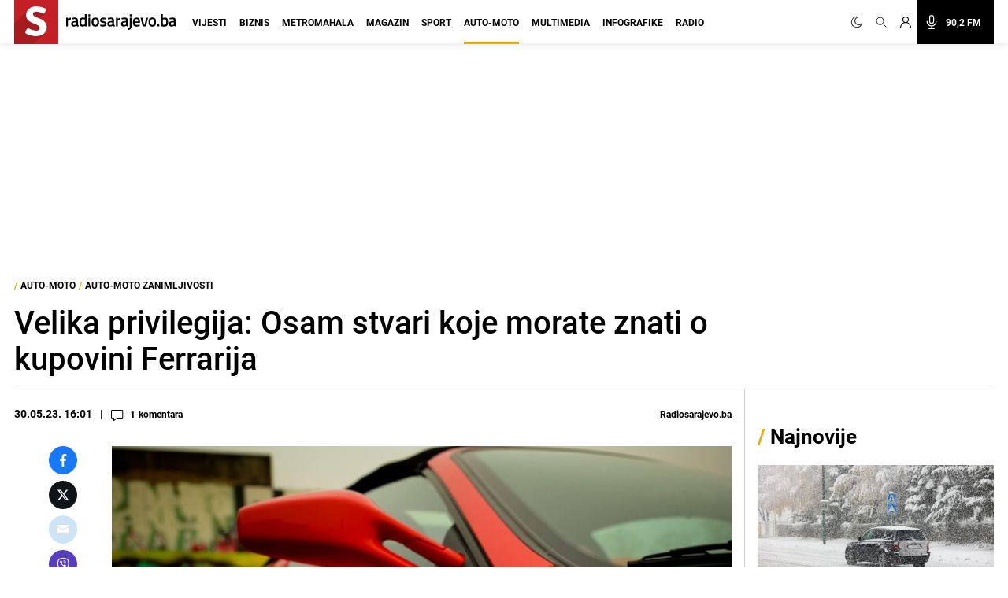

--- FILE ---
content_type: text/html; charset=UTF-8
request_url: https://radiosarajevo.ba/auto-moto/auto-moto-zanimljivosti/velika-privilegija-osam-stvari-koje-morate-znati-o-kupovini-ferrarija/498390
body_size: 20673
content:
<!doctype html>
<html class="no-js     " lang="hr">
<head>
    <meta charset="utf-8">
    <meta http-equiv="x-ua-compatible" content="ie=edge">
        <title>Velika privilegija: Osam stvari koje morate znati o kupovini Ferrarija</title>
        <meta name="google" content="notranslate" />
    <meta name="viewport" content="width=device-width, initial-scale=1">
    <link rel="preconnect" href="//storage.radiosarajevo.ba" />
    <link rel="preconnect" href="https://www.googletagmanager.com" crossorigin>
    <link rel="stylesheet" href="https://radiosarajevo.ba/assets/build/css/style.css?v=202512101044">

            <link rel="stylesheet" href="https://radiosarajevo.ba/assets/vendor/photoswipe/photoswipe.css">
    <link rel="stylesheet" href="https://radiosarajevo.ba/assets/vendor/photoswipe/default-skin/default-skin.css">
        <link rel="preload" fetchpriority="high" as="image" href="https://storage.radiosarajevo.ba/article/498390/871x540/pexels-jamil-rostum-404190.jpg?v1685455280">
                      <link rel="preload" fetchpriority="high" as="image" href="https://storage.radiosarajevo.ba/article/620439/300x185/snijeg-zima-padavine-vrijeme-hladno-vrijeme-dzkrsa-22nov25-9jpg.jpg?v1767474634">
                 <link rel="preload" fetchpriority="high" as="image" href="https://storage.radiosarajevo.ba/article/620341/300x185/snijeg-zima-padavine-vrijeme-hladno-vrijeme-dzkrsa-22nov25-9jpg.jpg?v1767389508">
                 <link rel="preload" fetchpriority="high" as="image" href="https://storage.radiosarajevo.ba/article/620315/300x185/Mate_rimac_decembar2021_CNBC3.jpg?v1767377049">
                 <style>

        .comment-block-time::before{content:'|';padding: 0 8px;}
        .holder{z-index: 1000!important;}
        .pswp{
            z-index: 1000000!important;
        }

        @media  only screen and (min-width: 690px) {
            .comment-block-time::before{
                content:'|';
                padding: 0 10px;
            }
            .figcaption-position{bottom:105px;}
            .figcaption-position-one-img{bottom:0;}
        }

    </style>
    
    <script async src="//pahtsx.tech/c/radiosarajevo.js"></script>

    <link rel="preload" fetchpriority="high" as="image" href="https://radiosarajevo.ba/assets/img/logo.svg">
    <link rel="preload" fetchpriority="high" as="image" href="https://radiosarajevo.ba/assets/img/radiosarajevo-black.svg">
    <link rel="preload" href="https://radiosarajevo.ba/assets/fonts/roboto-regular-webfont.woff2" as="font" type="font/woff2" crossorigin>
    <link rel="preload" href="https://radiosarajevo.ba/assets/fonts/roboto-bold-webfont.woff2" as="font" type="font/woff2" crossorigin>

    <meta name="theme-color" content="#C22026">
<meta name="msapplication-navbutton-color" content="#C22026">
<meta name="apple-mobile-web-app-status-bar-style" content="#C22026">
<meta name="msapplication-TileImage" content="https://radiosarajevo.ba/assets/media/ms-icon-144x144.png?v=202512101044">
<link rel="apple-touch-icon" sizes="57x57" href="https://radiosarajevo.ba/assets/media/apple-icon-57x57.png?v=202512101044">
<link rel="apple-touch-icon" sizes="60x60" href="https://radiosarajevo.ba/assets/media/apple-icon-60x60.png?v=202512101044">
<link rel="apple-touch-icon" sizes="72x72" href="https://radiosarajevo.ba/assets/media/apple-icon-72x72.png?v=202512101044">
<link rel="apple-touch-icon" sizes="76x76" href="https://radiosarajevo.ba/assets/media/apple-icon-76x76.png?v=202512101044">
<link rel="apple-touch-icon" sizes="114x114" href="https://radiosarajevo.ba/assets/media/apple-icon-114x114.png?v=202512101044">
<link rel="apple-touch-icon" sizes="120x120" href="https://radiosarajevo.ba/assets/media/apple-icon-120x120.png?v=202512101044">
<link rel="apple-touch-icon" sizes="144x144" href="https://radiosarajevo.ba/assets/media/apple-icon-144x144.png?v=202512101044">
<link rel="apple-touch-icon" sizes="152x152" href="https://radiosarajevo.ba/assets/media/apple-icon-152x152.png?v=202512101044">
<link rel="apple-touch-icon" sizes="180x180" href="https://radiosarajevo.ba/assets/media/apple-icon-180x180.png?v=202512101044">
<link rel="icon" type="image/png" sizes="192x192"  href="https://radiosarajevo.ba/assets/media/android-icon-192x192.png?v=202512101044">
<link rel="icon" type="image/png" sizes="32x32" href="https://radiosarajevo.ba/assets/media/favicon-32x32.png?v=202512101044">
<link rel="icon" type="image/png" sizes="96x96" href="https://radiosarajevo.ba/assets/media/favicon-96x96.png?v=202512101044">
<link rel="icon" type="image/png" sizes="16x16" href="https://radiosarajevo.ba/assets/media/favicon-16x16.png?v=202512101044">
    <link rel="manifest" href="https://radiosarajevo.ba/assets/media/manifest.json?v=202512101044">

    <meta name="csrf-token" content="h3NM0QRReVRwRFH9gXdDhBXJ7QaDa11NMkHd4DQ4">
    <meta property="fb:pages" content="9659541299">
    <meta property="fb:app_id" content="257212854359532">
    <meta name="apple-itunes-app" content="app-id=1511192197">
    <meta name="facebook-domain-verification" content="kek9bj8htqhfippqb8ww1cbfv2dosa" />

            <meta name="description" content="Imati ovaj automobil je veliki prestiž, ali i velika obaveza" />
        <meta name="keywords" content="posjedovanje, održavanje, ekskluzivan klub, prodaja, milioni, hiljade, motor, cijena, vip, lista" />
        <meta property="og:title" content="Velika privilegija: Osam stvari koje morate znati o kupovini Ferrarija" />
    <meta property="og:description" content="Italijanska kompanija Ferrari pravi neke od najluksuznijih modela automobila na svijetu, a njihovi modeli znaju koštati i po više miliona dolara. 
Imati Ferrarija je velika privilegija. Ovaj brend spada među elitnu grupu proizvođača automo..." />
    <meta property="og:type" content="article" />
    <meta property="og:url" content="https://radiosarajevo.ba/auto-moto/auto-moto-zanimljivosti/velika-privilegija-osam-stvari-koje-morate-znati-o-kupovini-ferrarija/498390" />
    <meta property="og:image" content="https://storage.radiosarajevo.ba/article/498390/871x540/pexels-jamil-rostum-404190.jpg?v1685455280" />
    <meta property="article:author" content="https://www.facebook.com/RadioSarajevo">
    <meta property="article:publisher" content="https://www.facebook.com/RadioSarajevo">
    <meta property="og:site_name" content="radiosarajevo.ba" />
    <meta property="og:image:width" content="1200" />
    <meta property="og:image:height" content="630" />
    <meta name="robots" content="max-image-preview:large">

    <meta name="twitter:creator" content="@radiosarajevo">
    <meta name="twitter:site" content="@radiosarajevo">
    <meta name="twitter:url" content="https://radiosarajevo.ba/auto-moto/auto-moto-zanimljivosti/velika-privilegija-osam-stvari-koje-morate-znati-o-kupovini-ferrarija/498390">
    <meta name="twitter:title" content="Velika privilegija: Osam stvari koje morate znati o kupovini Ferrarija">
    <meta name="twitter:description" content="Italijanska kompanija Ferrari pravi neke od najluksuznijih modela automobila na svijetu, a njihovi modeli znaju koštati i po više miliona dolara. 
Imati Ferrarija je velika privilegija. Ovaj brend spada među elitnu grupu proizvođača automo...">
    <meta name="twitter:card" content="summary">
    <meta name="twitter:image" content="https://storage.radiosarajevo.ba/article/498390/871x540/pexels-jamil-rostum-404190.jpg?v1685455280">

    <link rel="canonical" href="https://radiosarajevo.ba/auto-moto/auto-moto-zanimljivosti/velika-privilegija-osam-stvari-koje-morate-znati-o-kupovini-ferrarija/498390"/>
    <link rel="amphtml" href="https://radiosarajevo.ba/amp/auto-moto/auto-moto-zanimljivosti/velika-privilegija-osam-stvari-koje-morate-znati-o-kupovini-ferrarija/498390"/>

                        <meta http-equiv="refresh" content="600">
            
    <script type="application/ld+json">
    {
    "@context": "https://schema.org",
    "@type": "NewsArticle",
    "mainEntityOfPage": {
    "@type": "WebPage",
    "@id": "https://radiosarajevo.ba/auto-moto/auto-moto-zanimljivosti/velika-privilegija-osam-stvari-koje-morate-znati-o-kupovini-ferrarija/498390"
    },
    "headline": "Velika privilegija: Osam stvari koje morate znati o kupovini Ferrarija",
    "description": "Italijanska kompanija Ferrari pravi neke od najluksuznijih modela automobila na svijetu, a njihovi modeli znaju koštati i po više miliona dolara. 
Imati Ferrarija je velika privilegija. Ovaj brend spada među elitnu grupu proizvođača automo...",
    "image": {
    "@type": "ImageObject",
    "url": "https://storage.radiosarajevo.ba/article/498390/871x540/pexels-jamil-rostum-404190.jpg?v1685455280"
    },
    "datePublished": "2023-05-30T16:01:00+02:00",
    "dateModified": "2023-05-30T16:01:00+02:00",
    "isAccessibleForFree": true,
    "author": {
    "@type": "Person",
    "name": "Radiosarajevo.ba"
    },
    "publisher": {
    "@type": "NewsMediaOrganization",
    "name": "Radiosarajevo.ba",
    "telephone": "+ 387 33 557 910",
    "email": "redakcija@radiosarajevo.ba",
     "address": {
            "@type": "PostalAddress",
            "streetAddress": "Musala 5",
            "addressLocality": "Sarajevo",
            "addressRegion": "Bosna i Hercegovina",
            "postalCode": "71000",
            "addressCountry": "BA"
     },
	"sameAs": [
            "https://www.facebook.com/RadioSarajevo",
            "https://www.instagram.com/radiosarajevo/?hl=en",
            "https://twitter.com/radiosarajevo",
            "https://www.youtube.com/channel/UCoMY2JtBEfX_1ZEZCeYWdKw"
    ],
	"ownershipFundingInfo":"https://radiosarajevo.ba/stranica/impressum/3",
    "logo": {
    "@type": "ImageObject",
    "url": "https://radiosarajevo.ba/assets/media/logo.png"
    }
    }
    }
</script>

    <script type="application/ld+json">
    {
     "@context": "https://schema.org",
     "@type": "BreadcrumbList",
     "itemListElement":
     [
      {
       "@type": "ListItem",
       "position": 1,
       "item":
       {
        "@id": "https://radiosarajevo.ba",
        "name": "Radiosarajevo.ba"
        }
      },
        {
       "@type": "ListItem",
       "position": 2,
       "item":
       {
        "@id": "https://radiosarajevo.ba/auto-moto",
        "name": "Auto-moto"
        }
      },
        {
       "@type": "ListItem",
       "position": 3,
       "item":
       {
        "@id": "https://radiosarajevo.ba/auto-moto/auto-moto-zanimljivosti",
        "name": "Auto-Moto zanimljivosti"
        }
      }
      ]
    }
</script>

    

            <script>
            (function(a,g,b,c){a[c]=a[c]||function(){
                "undefined"===typeof a.ipromNS?(a[c].q=a[c].q||[]).push(arguments):a.ipromNS.execute(arguments)};
                var k=function(){var b=g.getElementsByTagName("script")[0];return function h(f){var e=f.shift();a[c]("setConfig",{server:e});
                    var d=document.createElement("script");0<f.length&&(d.onerror=function(){a[c]("setConfig",{blocked:!0});h(f)});
                    d.src="//cdn."+e+"/ipromNS.js";d.async=!0;d.defer=!0;b.parentNode.insertBefore(d,b)}}(),e=b;"string"===typeof b&&(e=[b]);k(e)
            })(window, document,[ "ipromcloud.com", "mabipa.com"],"_ipromNS");

                        _ipromNS('init', {
                sitePath      : ['radiosarajevo', 'auto_moto'],
                cookieConsent : true
            });
                    </script>
    
    <script async src="https://www.googletagmanager.com/gtag/js?id=G-LW95WV7BZG"></script>
    <script>
      window.dataLayer = window.dataLayer || [];
      function gtag(){dataLayer.push(arguments);}
      gtag('js', new Date());

      gtag('config', 'G-LW95WV7BZG');
      //gtag('config', 'AW-386474001');
    </script>

    
    <script>
    /* <![CDATA[ */
    (function() {
        var d=document,
                h=d.getElementsByTagName('head')[0],
                s=d.createElement('script');
        s.type='text/javascript';
        s.async=true;
        s.src=document.location.protocol + '//script.dotmetrics.net/door.js?id=2526';
        h.appendChild(s);
    }());
    /* ]]> */
    </script>

    <script>
    !function(f,b,e,v,n,t,s)
    {if(f.fbq)return;n=f.fbq=function(){n.callMethod?
            n.callMethod.apply(n,arguments):n.queue.push(arguments)};
        if(!f._fbq)f._fbq=n;n.push=n;n.loaded=!0;n.version='2.0';
        n.queue=[];t=b.createElement(e);t.async=!0;
        t.src=v;s=b.getElementsByTagName(e)[0];
        s.parentNode.insertBefore(t,s)}(window,document,'script',
            'https://connect.facebook.net/en_US/fbevents.js');
        fbq('init', '1558486717776491');
        fbq('track', 'PageView');

        fbq('init', '574475780864107');
        fbq('track', 'PageView');
    </script>
    <script async src="https://fundingchoicesmessages.google.com/i/pub-9349882814557951?ers=1" nonce="yEcJyxFXpFi5XRVo_dSA1g"></script><script nonce="yEcJyxFXpFi5XRVo_dSA1g">(function() {function signalGooglefcPresent() {if (!window.frames['googlefcPresent']) {if (document.body) {const iframe = document.createElement('iframe'); iframe.style = 'width: 0; height: 0; border: none; z-index: -1000; left: -1000px; top: -1000px;'; iframe.style.display = 'none'; iframe.name = 'googlefcPresent'; document.body.appendChild(iframe);} else {setTimeout(signalGooglefcPresent, 0);}}}signalGooglefcPresent();})();</script>
    <script async src="https://pagead2.googlesyndication.com/pagead/js/adsbygoogle.js?client=ca-pub-9349882814557951" crossorigin="anonymous"></script>
</head>
<body class="auto-moto  font-roboto h-full">
<header class="w-full height-48 height-14 relative " style="z-index:10000;">
    <div class="header w-full fixed height-48 height-14 z-20 border-b shadow-navbar border-navbar-border" id="header">
        <div class="w-full   container mx-auto  lg:mx-auto lg:px-2" >
            <nav class="flex items-center justify-end flex-wrap ">
                <a href="https://radiosarajevo.ba/" class="logo height-48 height-14 ml-0 mr-auto flex items-center lg:justify-start overflow-hidden" >
                    <div class="bg-rsa-red relative height-48 width-48 width-14 height-14 mr-2.5">
                        <img class="w-9 h-10 absolute bottom-0 lg:-ml-0.5 lg:w-11 lg:h-12" src="https://radiosarajevo.ba/assets/img/logo.svg" width="56" height="56" alt="Radiosarajevo.ba">
                    </div>
                    <img class="logo-title hidden" src="https://radiosarajevo.ba/assets/img/radiosarajevo-black.svg" width="140" height="20" alt="Radiosarajevo.ba">
                </a>
                <div class="height-48 height-14 flex items-center justify-center lg:order-last">
                                                            <span class="hidden search-icons focus:outline-none focus:shadow-none cursor-pointer" id="light" onclick="themeToggle(this);" title="Prebaci na light mode.">
                        <svg class="w-5 h-5 mx-1.5 lg:w-4 lg:h-4 xl:w-5 xl:h-5 lg:mr-1 lg:ml-0 xl:mx-2 xl:ml-0 2xl:mx-3 fill-curennt"  viewBox="0 0 512 512" xml:space="preserve" xmlns="http://www.w3.org/2000/svg" xmlns:xlink="http://www.w3.org/1999/xlink"><g><g><path  fill="currentColor" d="M256,144c-61.75,0-112,50.25-112,112s50.25,112,112,112s112-50.25,112-112S317.75,144,256,144z M256,336    c-44.188,0-80-35.812-80-80c0-44.188,35.812-80,80-80c44.188,0,80,35.812,80,80C336,300.188,300.188,336,256,336z M256,112    c8.833,0,16-7.167,16-16V64c0-8.833-7.167-16-16-16s-16,7.167-16,16v32C240,104.833,247.167,112,256,112z M256,400    c-8.833,0-16,7.167-16,16v32c0,8.833,7.167,16,16,16s16-7.167,16-16v-32C272,407.167,264.833,400,256,400z M380.438,154.167    l22.625-22.625c6.25-6.25,6.25-16.375,0-22.625s-16.375-6.25-22.625,0l-22.625,22.625c-6.25,6.25-6.25,16.375,0,22.625    S374.188,160.417,380.438,154.167z M131.562,357.834l-22.625,22.625c-6.25,6.249-6.25,16.374,0,22.624s16.375,6.25,22.625,0    l22.625-22.624c6.25-6.271,6.25-16.376,0-22.625C147.938,351.583,137.812,351.562,131.562,357.834z M112,256    c0-8.833-7.167-16-16-16H64c-8.833,0-16,7.167-16,16s7.167,16,16,16h32C104.833,272,112,264.833,112,256z M448,240h-32    c-8.833,0-16,7.167-16,16s7.167,16,16,16h32c8.833,0,16-7.167,16-16S456.833,240,448,240z M131.541,154.167    c6.251,6.25,16.376,6.25,22.625,0c6.251-6.25,6.251-16.375,0-22.625l-22.625-22.625c-6.25-6.25-16.374-6.25-22.625,0    c-6.25,6.25-6.25,16.375,0,22.625L131.541,154.167z M380.459,357.812c-6.271-6.25-16.376-6.25-22.625,0    c-6.251,6.25-6.271,16.375,0,22.625l22.625,22.625c6.249,6.25,16.374,6.25,22.624,0s6.25-16.375,0-22.625L380.459,357.812z"/></g></g></svg>
                    </span>
                    <span class="search-icons focus:outline-none focus:shadow-none cursor-pointer" id="dark" onclick="themeToggle(this);" title="Prebaci na dark mode.">
                        <svg class="w-3.5 h-3.5 mx-1.5 lg:w-3.5 lg:h-3.5 xl:w-3.5 xl:h-3.5 lg:mr-1 lg:ml-0 xl:mx-2 xl:ml-0 2xl:mx-3 fill-curennt" style="transform:rotate(20deg)" xmlns="http://www.w3.org/2000/svg" xmlns:xlink="http://www.w3.org/1999/xlink" viewBox="0 0 122.88 122.89"><g><path fill="currentColor" stroke="currentColor" stroke-width="3" d="M49.06,1.27c2.17-0.45,4.34-0.77,6.48-0.98c2.2-0.21,4.38-0.31,6.53-0.29c1.21,0.01,2.18,1,2.17,2.21 c-0.01,0.93-0.6,1.72-1.42,2.03c-9.15,3.6-16.47,10.31-20.96,18.62c-4.42,8.17-6.1,17.88-4.09,27.68l0.01,0.07 c2.29,11.06,8.83,20.15,17.58,25.91c8.74,5.76,19.67,8.18,30.73,5.92l0.07-0.01c7.96-1.65,14.89-5.49,20.3-10.78 c5.6-5.47,9.56-12.48,11.33-20.16c0.27-1.18,1.45-1.91,2.62-1.64c0.89,0.21,1.53,0.93,1.67,1.78c2.64,16.2-1.35,32.07-10.06,44.71 c-8.67,12.58-22.03,21.97-38.18,25.29c-16.62,3.42-33.05-0.22-46.18-8.86C14.52,104.1,4.69,90.45,1.27,73.83 C-2.07,57.6,1.32,41.55,9.53,28.58C17.78,15.57,30.88,5.64,46.91,1.75c0.31-0.08,0.67-0.16,1.06-0.25l0.01,0l0,0L49.06,1.27 L49.06,1.27z M51.86,5.2c-0.64,0.11-1.28,0.23-1.91,0.36l-1.01,0.22l0,0c-0.29,0.07-0.63,0.14-1,0.23 c-14.88,3.61-27.05,12.83-34.7,24.92C5.61,42.98,2.46,57.88,5.56,72.94c3.18,15.43,12.31,28.11,24.51,36.15 c12.19,8.03,27.45,11.41,42.88,8.23c15-3.09,27.41-11.81,35.46-23.49c6.27-9.09,9.9-19.98,10.09-31.41 c-2.27,4.58-5.3,8.76-8.96,12.34c-6,5.86-13.69,10.13-22.51,11.95l-0.01,0c-12.26,2.52-24.38-0.16-34.07-6.54 c-9.68-6.38-16.93-16.45-19.45-28.7l0-0.01C31.25,40.58,33.1,29.82,38,20.77C41.32,14.63,46.05,9.27,51.86,5.2L51.86,5.2z"/></g></svg>
                    </span>
                                        <a href="#" class="search-icons focus:outline-none focus:shadow-none" title="Pretraga" id="search">
                        <!-- <svg xmlns="http://www.w3.org/2000/svg" class="w-4 h-4 mx-1.5 lg:w-3.5 lg:h-3.5 xl:w-4 xl:h-4 lg:mx-1 xl:mx-2 2xl:mx-3 fill-curennt" fill="none" viewBox="0 0 24 24" stroke="currentColor">
  <path d="m21 21-6-6m2-5a7 7 0 1 1-14 0 7 7 0 0 1 14 0z"/>
</svg> -->

<svg xmlns="http://www.w3.org/2000/svg" class="w-4 h-4 mx-1.5 lg:w-3.5 lg:h-3.5 xl:w-4 xl:h-4 lg:mx-1 xl:mx-2 2xl:mx-3 fill-curennt" fill="none" viewBox="0 0 24 24" stroke="currentColor">
  <path stroke-linecap="round" stroke-linejoin="round" stroke-width="1.4" d="M21 21l-6-6m2-5a7 7 0 11-14 0 7 7 0 0114 0z" />
</svg>                    </a>
                                            <!-- user kad nisi logovan -->
                            <a href="https://radiosarajevo.ba/auth/login" class="icons focus:outline-none focus:shadow-none" title="Prijava i registracija korisnika">
                                <svg xmlns="http://www.w3.org/2000/svg" class="w-3.5 h-3.5 mx-1.5 lg:w-3 lg:h-3 xl:w-3.5 xl:h-3.5 lg:mx-1 xl:mx-2 2xl:ml-3 2xl:mr-6 fill-current" viewBox="0 0 16 16" stroke="currentColor">
  <path d="M13.657 10.343a7.97 7.97 0 0 0-3.04-1.907 4.623 4.623 0 0 0 2.008-3.811A4.63 4.63 0 0 0 8 0a4.63 4.63 0 0 0-4.625 4.625c0 1.58.796 2.977 2.008 3.811a7.97 7.97 0 0 0-3.04 1.907A7.948 7.948 0 0 0 0 16h1.25A6.758 6.758 0 0 1 8 9.25 6.758 6.758 0 0 1 14.75 16H16a7.948 7.948 0 0 0-2.343-5.657ZM8 8a3.379 3.379 0 0 1-3.375-3.375A3.379 3.379 0 0 1 8 1.25a3.379 3.379 0 0 1 3.375 3.375A3.379 3.379 0 0 1 8 8Z" fill-rule="nonzero" stroke="none"/>
</svg>                            </a>
                                                <a href="/"  class="icons h-14 flex items-center xl:bg-black xl:pr-4 xl:hover:bg-rsa-red " onclick="window.open('/slusaj','Radio Sarajevo','width=1080, height=600'); return false;" title="Slušaj radiosarajevo.ba">
                            <!-- <svg xmlns="http://www.w3.org/2000/svg" class="w-4 h-4 mx-1.5 mr-4 lg:mx-1 xl:w-5 xl:h-5 xl:mx-2 2xl:ml-3 xl:text-white" viewBox="0 0 11 16" stroke="currentColor">
  <g fill-rule="nonzero" stroke="none">
    <path d="M11 8.596c0-.263-.227-.477-.506-.477-.28 0-.506.214-.506.477 0 2.334-2.013 4.233-4.488 4.233-2.475 0-4.488-1.899-4.488-4.233 0-.263-.227-.477-.506-.477-.28 0-.506.214-.506.477 0 2.7 2.198 4.923 4.994 5.165v1.285H3.116c-.28 0-.506.213-.506.477 0 .263.227.477.506.477h4.768c.279 0 .506-.214.506-.477 0-.264-.227-.477-.506-.477H6.006V13.76C8.802 13.52 11 11.296 11 8.596Z"/>
    <path d="M5.5 11.652c1.786 0 3.24-1.371 3.24-3.056v-5.54C8.74 1.37 7.286 0 5.5 0 3.714 0 2.26 1.37 2.26 3.055v5.541c0 1.685 1.454 3.056 3.24 3.056ZM3.272 3.055c0-1.158 1-2.1 2.228-2.1 1.228 0 2.228.942 2.228 2.1v5.541c0 1.159-1 2.101-2.228 2.101-1.228 0-2.228-.942-2.228-2.1V3.054Z"/>
  </g>
</svg> -->

<svg xmlns="http://www.w3.org/2000/svg" class="w-4 h-4 mx-1.5 mr-4 lg:mx-1 xl:w-5 xl:h-5 xl:mx-2 2xl:ml-3 xl:text-white" fill="none" viewBox="0 0 24 24" stroke="currentColor">
  <path stroke-linecap="round" stroke-linejoin="round" stroke-width="1.5" d="M19 11a7 7 0 01-7 7m0 0a7 7 0 01-7-7m7 7v4m0 0H8m4 0h4m-4-8a3 3 0 01-3-3V5a3 3 0 116 0v6a3 3 0 01-3 3z" />
</svg>
                            <span class="hidden font-bold text-white text-sm xl:block"> 90,2 FM</span>
                        </a>
                    
                </div>
                <div class="bg-black height-48 width-48 height-14 width-14 flex items-center justify-center lg:hidden">
                    <a href="#" id="hamburger-btn" class="flex items-center text-white">
                        <span class="sr-only">Otvori meni</span>
                        <svg id="hamburger-btn-open" class="w-6 h-6 text-white" stroke="currentColor" viewBox="0 0 24 24" xmlns="http://www.w3.org/2000/svg"><path stroke-linecap="round" stroke-linejoin="round" stroke-width="2" d="M4 6h16M4 12h16M4 18h16"></path></svg>
                        <svg id="hamburger-btn-closed" class="w-6 h-6 hidden text-white" stroke="currentColor" viewBox="0 0 24 24" xmlns="http://www.w3.org/2000/svg"><path stroke-linecap="round" stroke-linejoin="round" stroke-width="2" d="M6 18L18 6M6 6l12 12"></path></svg>
                    </a>
                </div>
                <div class="navbar-menu hidden p-0 lg:flex h-14 lg:flex-grow lg:items-center lg:w-auto ">
                    <div class="text-sm flex flex-col lg:flex-grow lg:flex-row text-left lg:p-0 lg:items-center height-14 lg:ml-1 lg:mr-auto xl:ml-3">
                                                    <div class="group relative z-auto">
                                <a href="https://radiosarajevo.ba/vijesti" class="name-category  text-xl leading-10 font-bold uppercase lg:text-sm lg:leading-9 lg:mx-2 2xl:mx-3 border-b-3 pb-4 focus:outline-none focus:shadow-none   lg:hover:text-vijesti">
                                    Vijesti
                                </a>
                                                            </div>
                                                    <div class="group relative z-auto">
                                <a href="https://radiosarajevo.ba/biznis" class="name-category  text-xl leading-10 font-bold uppercase lg:text-sm lg:leading-9 lg:mx-2 2xl:mx-3 border-b-3 pb-4 focus:outline-none focus:shadow-none   lg:hover:text-biznis">
                                    Biznis
                                </a>
                                                            </div>
                                                    <div class="group relative z-auto">
                                <a href="https://radiosarajevo.ba/metromahala" class="name-category  text-xl leading-10 font-bold uppercase lg:text-sm lg:leading-9 lg:mx-2 2xl:mx-3 border-b-3 pb-4 focus:outline-none focus:shadow-none   lg:hover:text-metromahala">
                                    Metromahala
                                </a>
                                                            </div>
                                                    <div class="group relative z-auto">
                                <a href="https://radiosarajevo.ba/magazin" class="name-category  text-xl leading-10 font-bold uppercase lg:text-sm lg:leading-9 lg:mx-2 2xl:mx-3 border-b-3 pb-4 focus:outline-none focus:shadow-none   lg:hover:text-magazin">
                                    Magazin
                                </a>
                                                            </div>
                                                    <div class="group relative z-auto">
                                <a href="https://radiosarajevo.ba/sport" class="name-category  text-xl leading-10 font-bold uppercase lg:text-sm lg:leading-9 lg:mx-2 2xl:mx-3 border-b-3 pb-4 focus:outline-none focus:shadow-none   lg:hover:text-sport">
                                    Sport
                                </a>
                                                            </div>
                                                    <div class="group relative z-auto">
                                <a href="https://radiosarajevo.ba/auto-moto" class="name-category  active  text-xl leading-10 font-bold uppercase lg:text-sm lg:leading-9 lg:mx-2 2xl:mx-3 border-b-3 pb-4 focus:outline-none focus:shadow-none   lg:hover:text-auto-moto">
                                    Auto-moto
                                </a>
                                                            </div>
                                                    <div class="group relative z-auto">
                                <a href="https://radiosarajevo.ba/multimedia" class="name-category  text-xl leading-10 font-bold uppercase lg:text-sm lg:leading-9 lg:mx-2 2xl:mx-3 border-b-3 pb-4 focus:outline-none focus:shadow-none   lg:hover:text-multimedia">
                                    Multimedia
                                </a>
                                                            </div>
                                                    <div class="group relative z-auto">
                                <a href="https://radiosarajevo.ba/infografike" class="name-category  text-xl leading-10 font-bold uppercase lg:text-sm lg:leading-9 lg:mx-2 2xl:mx-3 border-b-3 pb-4 focus:outline-none focus:shadow-none   lg:hover:text-infografike">
                                    Infografike
                                </a>
                                                            </div>
                                                    <div class="group relative z-auto">
                                <a href="https://radiosarajevo.ba/radio" class="name-category  text-xl leading-10 font-bold uppercase lg:text-sm lg:leading-9 lg:mx-2 2xl:mx-3 border-b-3 pb-4 focus:outline-none focus:shadow-none   lg:hover:text-radio">
                                    Radio
                                </a>
                                                            </div>
                                            </div>
                </div>
            </nav>
        </div>
    </div>
</header>
<div class=" hidden  relative container md:px-2 mx-auto " id="searchOpen">
    <div class="w-full height-48 height-14 px-4 flex items-center bg-search-bg" >
        <div class="container mx-auto">
            <form action="https://radiosarajevo.ba/pretraga" method="get" class="w-full">
                <div class="flex flex-row items-center justify-center">
                    <!-- <svg xmlns="http://www.w3.org/2000/svg" class="icon-black w-5 h-5 mr-4 hidden md:block" fill="none" viewBox="0 0 24 24" stroke="currentColor">
  <path d="m21 21-6-6m2-5a7 7 0 1 1-14 0 7 7 0 0 1 14 0z"/>
</svg> -->

<svg xmlns="http://www.w3.org/2000/svg" class="icon-black w-5 h-5 mr-4 hidden md:block" fill="none" viewBox="0 0 24 24" stroke="currentColor">
  <path stroke-linecap="round" stroke-linejoin="round" stroke-width="1.4" d="M21 21l-6-6m2-5a7 7 0 11-14 0 7 7 0 0114 0z" />
</svg>                    <input value="" class="no-focus search-box w-full bg-transparent p-0 md:px-4 text-black text-lg leading-4 placeholder-black" id="search_open" type="text" name="keywords" required placeholder="Pretraži">
                    <button class="md:bg-rsa-red md:rounded-md md:px-4 md:py-px md:leading-7 md:text-white font-bold text-base focus:outline-none focus:shadow-outline   md:hover:bg-black md:hover:border-black" type="submit">
                        <span class="hidden md:block">Pretraži</span>
                        <!-- <svg xmlns="http://www.w3.org/2000/svg" class="icon-black w-5 h-5 md:hidden" fill="none" viewBox="0 0 24 24" stroke="currentColor">
  <path d="m21 21-6-6m2-5a7 7 0 1 1-14 0 7 7 0 0 1 14 0z"/>
</svg> -->

<svg xmlns="http://www.w3.org/2000/svg" class="icon-black w-5 h-5 md:hidden" fill="none" viewBox="0 0 24 24" stroke="currentColor">
  <path stroke-linecap="round" stroke-linejoin="round" stroke-width="1.4" d="M21 21l-6-6m2-5a7 7 0 11-14 0 7 7 0 0114 0z" />
</svg>                    </button>
                                        <svg class="icon-black w-6 h-6 cursor-pointer ml-2" stroke="currentColor" viewBox="0 0 24 24" xmlns="http://www.w3.org/2000/svg" id="close_search">
  <path stroke-linecap="round" stroke-linejoin="round" stroke-width="2" d="M6 18 18 6M6 6l12 12"/>
</svg>                </div>
            </form>
        </div>
    </div>
</div>

<!-- Main content -->
<div class="main">
    
        <div class="bg-white top-48 z-10 w-full top-56 hidden" id="news_open_scroll_title" style="z-index:1050;">
    <section class=" hidden mx-auto container w-full  p-4 flex-col md:flex lg:flex-row lg:items-center lg:justify-between" >
        <h2 class="font-bold text-lg mb-4 lg:mb-0 lg:w-8/12">Velika privilegija: Osam stvari koje morate znati o kupovini Ferrarija</h2>
        <div class="flex items-center w-full justify-end">
                        <a href="https://radiosarajevo.ba/auto-moto/auto-moto-zanimljivosti/velika-privilegija-osam-stvari-koje-morate-znati-o-kupovini-ferrarija/498390/komentari" class="cursor-pointer hover:text-color flex items-center mr-4 md:mr-0 comment-block">
                <svg xmlns="http://www.w3.org/2000/svg" viewBox="0 0 18 16" class="w-4 h-4 mt-0.5 fill-current">
  <path d="M4 16a.572.572 0 0 1-.571-.571V12.57H1.714C.77 12.571 0 11.802 0 10.857V1.714C0 .77.77 0 1.714 0H15.43c.945 0 1.714.77 1.714 1.714v9.143c0 .945-.77 1.714-1.714 1.714H8.486l-4.129 3.304A.57.57 0 0 1 4 16ZM1.714 1.143a.572.572 0 0 0-.571.571v9.143c0 .315.256.572.571.572H4a.57.57 0 0 1 .571.571v2.24l3.358-2.686a.571.571 0 0 1 .357-.125h7.143a.572.572 0 0 0 .571-.572V1.714a.572.572 0 0 0-.571-.571H1.714Z" fill-rule="nonzero"/>
</svg>                <div class="-ml-5 text-sm font-bold -mt-1 md:mt-0 md:ml-2"><span class="comment-counts">1</span> <span class="hidden md:inline">komentara</span></div>
            </a>
                        <span class="hidden text-sm font-bold md:inline mx-3">| </span>
            <span class="hidden text-sm font-bold md:inline mr-4">Podijeli </span>
            <div class="flex flex-row tems-center justify-center">
                <a style="background:#1877F2;border-color:#1877F2;" href="https://www.facebook.com/sharer.php?u=https://radiosarajevo.ba/auto-moto/auto-moto-zanimljivosti/velika-privilegija-osam-stvari-koje-morate-znati-o-kupovini-ferrarija/498390" onclick="window.open(this.href, 'fbWindow', 'left=50,top=50,width=600,height=450,toolbar=0'); return false;" class="share-icon border text-white rounded-full w-9 h-9 flex items-center justify-center mr-2 last:mr-0" rel="noopener" title="Podijeli na Facebook">
                    <svg xmlns="http://www.w3.org/2000/svg" viewBox="0 0 24 24" class="w-4 h-4 fill-current">
  <path d="M15.997 3.985h2.191V.169C17.81.117 16.51 0 14.996 0c-3.159 0-5.323 1.987-5.323 5.639V9H6.187v4.266h3.486V24h4.274V13.267h3.345l.531-4.266h-3.877V6.062c.001-1.233.333-2.077 2.051-2.077z"/>
</svg>                </a>
                <a style="background:#0F1419;border-color:#0F1419;" href="https://twitter.com/intent/tweet?text=Velika%20privilegija%3A%20Osam%20stvari%20koje%20morate%20znati%20o%20kupovini%20Ferrarija&amp;url=https://radiosarajevo.ba/auto-moto/auto-moto-zanimljivosti/velika-privilegija-osam-stvari-koje-morate-znati-o-kupovini-ferrarija/498390" onclick="window.open(this.href, 'twitterWin', 'left=50,top=50,width=600,height=450,toolbar=0'); return false;" class="share-icon border text-white rounded-full w-9 h-9 flex items-center justify-center mr-2 last:mr-0" rel="noopener" title="Podijeli na Twitter">
                    <svg xmlns="http://www.w3.org/2000/svg" viewBox="0 0 512 512" class="w-4 h-4 fill-current">
  <path fill="currentColor" d="M389.2 48h70.6L305.6 224.2 487 464H345L233.7 318.6 106.5 464H35.8L200.7 275.5 26.8 48H172.4L272.9 180.9 389.2 48zM364.4 421.8h39.1L151.1 88h-42L364.4 421.8z"/>
</svg>                </a>
                                <a style="background:#CCE4F6;border-color:#CCE4F6;" href="mailto:?subject=Velika%20privilegija%3A%20Osam%20stvari%20koje%20morate%20znati%20o%20kupovini%20Ferrarija&amp;body=https://radiosarajevo.ba/auto-moto/auto-moto-zanimljivosti/velika-privilegija-osam-stvari-koje-morate-znati-o-kupovini-ferrarija/498390" class="share-icon border text-white rounded-full w-9 h-9 flex items-center justify-center mr-2 last:mr-0" rel="noopener" title="Pošalji na e-mail">
                    <svg xmlns="http://www.w3.org/2000/svg" viewBox="0 0 19 14" class="w-4 h-4 fill-current">
    <path d="M17.813 0H1.188C.531 0 0 .532 0 1.188v.675l9.5 4.023L19 1.862v-.675C19 .532 18.468 0 17.812 0Z"/>
    <path d="M9.732 7.077a.582.582 0 0 1-.464 0L0 3.153v8.722c0 .655.532 1.188 1.188 1.188h16.625c.655 0 1.187-.533 1.187-1.188V3.153L9.732 7.077Z"/>
</svg>                </a>
                <a style="background:#583EBC;border-color:#583EBC;" href="viber://forward?text=https://radiosarajevo.ba/auto-moto/auto-moto-zanimljivosti/velika-privilegija-osam-stvari-koje-morate-znati-o-kupovini-ferrarija/498390" class="share-icon border text-white rounded-full w-9 h-9 flex items-center justify-center mr-2 last:mr-0" rel="noopener" title="Podijeli na Viber">
                    <svg xmlns="http://www.w3.org/2000/svg" viewBox="0 0 24 24" class="w-4 h-4 fill-current">
  <path d="M23.155 13.893c.716-6.027-.344-9.832-2.256-11.553l.001-.001C17.814-.6 7.392-1.035 3.7 2.471 2.042 4.186 1.458 6.703 1.394 9.819c-.064 3.117-.14 8.956 5.301 10.54H6.7l-.005 2.419s-.037.98.589 1.177c.716.232 1.04-.223 3.267-2.883 3.724.323 6.584-.417 6.909-.525.752-.252 5.007-.815 5.695-6.654zM10.918 19.37s-2.357 2.939-3.09 3.702c-.24.248-.503.225-.499-.267 0-.323.018-4.016.018-4.016-4.613-1.322-4.341-6.294-4.291-8.895.05-2.602.526-4.733 1.93-6.168C8.225.689 17.362 1.368 19.69 3.556c2.846 2.523 1.833 9.651 1.839 9.894-.585 4.874-4.033 5.183-4.667 5.394-.271.09-2.786.737-5.944.526z"/>
  <path d="M12.222 4.297c-.385 0-.385.6 0 .605 2.987.023 5.447 2.105 5.474 5.924 0 .403.59.398.585-.005h-.001c-.032-4.115-2.718-6.501-6.058-6.524z"/>
  <path d="M16.151 10.193c-.009.398.58.417.585.014.049-2.269-1.35-4.138-3.979-4.335-.385-.028-.425.577-.041.605 2.28.173 3.481 1.729 3.435 3.716zM15.521 12.774c-.494-.286-.997-.108-1.205.173l-.435.563c-.221.286-.634.248-.634.248-3.014-.797-3.82-3.951-3.82-3.951s-.037-.427.239-.656l.544-.45c.272-.216.444-.736.167-1.247-.74-1.337-1.237-1.798-1.49-2.152-.266-.333-.666-.408-1.082-.183h-.009c-.865.506-1.812 1.453-1.509 2.428.517 1.028 1.467 4.305 4.495 6.781 1.423 1.171 3.675 2.371 4.631 2.648l.009.014c.942.314 1.858-.67 2.347-1.561v-.007c.217-.431.145-.839-.172-1.106-.562-.548-1.41-1.153-2.076-1.542z"/>
  <path d="M13.169 8.104c.961.056 1.427.558 1.477 1.589.018.403.603.375.585-.028-.064-1.346-.766-2.096-2.03-2.166-.385-.023-.421.582-.032.605z"/>
</svg>                </a>
                <a style="background:#2AD469;border-color:#2AD469;" href="whatsapp://send?text=https://radiosarajevo.ba/auto-moto/auto-moto-zanimljivosti/velika-privilegija-osam-stvari-koje-morate-znati-o-kupovini-ferrarija/498390" class="share-icon border text-white rounded-full w-9 h-9 flex items-center justify-center mr-2 last:mr-0" rel="noopener" title="Podijeli na Whatsapp">
                    <svg xmlns="http://www.w3.org/2000/svg" viewBox="0 0 448 512" class="w-4 h-4 fill-current">
  <path d="M380.9 97.1C339 55.1 283.2 32 223.9 32c-122.4 0-222 99.6-222 222 0 39.1 10.2 77.3 29.6 111L0 480l117.7-30.9c32.4 17.7 68.9 27 106.1 27h.1c122.3 0 224.1-99.6 224.1-222 0-59.3-25.2-115-67.1-157zm-157 341.6c-33.2 0-65.7-8.9-94-25.7l-6.7-4-69.8 18.3L72 359.2l-4.4-7c-18.5-29.4-28.2-63.3-28.2-98.2 0-101.7 82.8-184.5 184.6-184.5 49.3 0 95.6 19.2 130.4 54.1 34.8 34.9 56.2 81.2 56.1 130.5 0 101.8-84.9 184.6-186.6 184.6zm101.2-138.2c-5.5-2.8-32.8-16.2-37.9-18-5.1-1.9-8.8-2.8-12.5 2.8-3.7 5.6-14.3 18-17.6 21.8-3.2 3.7-6.5 4.2-12 1.4-32.6-16.3-54-29.1-75.5-66-5.7-9.8 5.7-9.1 16.3-30.3 1.8-3.7.9-6.9-.5-9.7-1.4-2.8-12.5-30.1-17.1-41.2-4.5-10.8-9.1-9.3-12.5-9.5-3.2-.2-6.9-.2-10.6-.2-3.7 0-9.7 1.4-14.8 6.9-5.1 5.6-19.4 19-19.4 46.3 0 27.3 19.9 53.7 22.6 57.4 2.8 3.7 39.1 59.7 94.8 83.8 35.2 15.2 49 16.5 66.6 13.9 10.7-1.6 32.8-13.4 37.4-26.4 4.6-13 4.6-24.1 3.2-26.4-1.3-2.5-5-3.9-10.5-6.6z"/>
</svg>                </a>
                <div style="background:#c22026;border-color:#c22026;" onclick="copy(this);" data-copy="copy-link-scroll" class="share-icon cursor-pointer border text-white rounded-full w-9 h-9 flex items-center justify-center mr-2 last:mr-0" title="Kopiraj link">
                    <span id="copy-link-scroll" class="tooltip-holder absolute w-max -right-5 z-50 invisible" style="margin-top:-78px; z-index:1000;">
                        <span class="z-50 rounded p-1 bg-rsa-red text-white text-xs w-max">Link je kopiran</span>
                        <svg xmlns="http://www.w3.org/2000/svg" viewBox="0 0 32 16" class="w-4 text-rsa-red rotate-180 z-10 absolute" style="right:27px">
                            <path fill="currentColor" d="M16 0l16 16H0z"></path>
                        </svg>
                    </span>
                    <svg xmlns="http://www.w3.org/2000/svg" viewBox="0 0 640 512" class="w-4 h-4 fill-current">
    <path d="M579.8 267.7c56.5-56.5 56.5-148 0-204.5c-50-50-128.8-56.5-186.3-15.4l-1.6 1.1c-14.4 10.3-17.7 30.3-7.4 44.6s30.3 17.7 44.6 7.4l1.6-1.1c32.1-22.9 76-19.3 103.8 8.6c31.5 31.5 31.5 82.5 0 114L422.3 334.8c-31.5 31.5-82.5 31.5-114 0c-27.9-27.9-31.5-71.8-8.6-103.8l1.1-1.6c10.3-14.4 6.9-34.4-7.4-44.6s-34.4-6.9-44.6 7.4l-1.1 1.6C206.5 251.2 213 330 263 380c56.5 56.5 148 56.5 204.5 0L579.8 267.7zM60.2 244.3c-56.5 56.5-56.5 148 0 204.5c50 50 128.8 56.5 186.3 15.4l1.6-1.1c14.4-10.3 17.7-30.3 7.4-44.6s-30.3-17.7-44.6-7.4l-1.6 1.1c-32.1 22.9-76 19.3-103.8-8.6C74 372 74 321 105.5 289.5L217.7 177.2c31.5-31.5 82.5-31.5 114 0c27.9 27.9 31.5 71.8 8.6 103.9l-1.1 1.6c-10.3 14.4-6.9 34.4 7.4 44.6s34.4 6.9 44.6-7.4l1.1-1.6C433.5 260.8 427 182 377 132c-56.5-56.5-148-56.5-204.5 0L60.2 244.3z"/>
</svg>                </div>
            </div>
        </div>
    </section>
</div>
    
    <article data-article-id="498390" data-comment-count="1" class="main-article container pt-4 mx-auto md:px-2 lg:pt-6">
                    <div style="min-height: 250px; width: 100%" class="mx-auto mb-6">
                <div class="iAdserver" data-iadserver-zone="25"><script>_ipromNS('zone',25);</script></div>
            </div>
                <div class="breadcrumb font-bold flex flex-row uppercase mb-4 text-sm leading-4 px-2 md:px-0">
            <span>/</span><a href="https://radiosarajevo.ba/auto-moto" class="mx-1">Auto-moto</a>
            <span>/</span><a href="https://radiosarajevo.ba/auto-moto/auto-moto-zanimljivosti" class="mx-1">Auto-Moto zanimljivosti</a>
        </div>
        <h1 class="font-medium text-26 leading-30 mb-4 md:text-4xl lg:text-6xl lg:leading-46 lg:w-10/12 px-2 md:px-0 lg:mb-4">
            Velika privilegija: Osam stvari koje morate znati o kupovini Ferrarija
        </h1>
        <div class="flex flex-col lg:flex-row lg:border-t lg:border-form-grey ">
            <div class="w-full lg:pr-4 lg:border-r lg:border-form-grey lg:pt-5 width-lg-max-width">
                <div class="flex items-center justify-between font-bold text-sm mb-5 md:text-base md:mb-4 lg:mb-8 px-2 md:px-0">
                    <div class="flex flex-row items-center mb-0 md:mb-0">
                        <time datetime="2023-05-30 16:01:00" class="time">30.05.23. 16:01</time>
                                                <a href="https://radiosarajevo.ba/auto-moto/auto-moto-zanimljivosti/velika-privilegija-osam-stvari-koje-morate-znati-o-kupovini-ferrarija/498390/komentari" class="cursor-pointer flex comment-block comment-block-time items-center md:items-end">
                            <svg xmlns="http://www.w3.org/2000/svg" viewBox="0 0 18 16" class="mt-1.5 w-6 h-6 md:w-4 md:h-4 md:mt-1 fill-current">
  <path d="M4 16a.572.572 0 0 1-.571-.571V12.57H1.714C.77 12.571 0 11.802 0 10.857V1.714C0 .77.77 0 1.714 0H15.43c.945 0 1.714.77 1.714 1.714v9.143c0 .945-.77 1.714-1.714 1.714H8.486l-4.129 3.304A.57.57 0 0 1 4 16ZM1.714 1.143a.572.572 0 0 0-.571.571v9.143c0 .315.256.572.571.572H4a.57.57 0 0 1 .571.571v2.24l3.358-2.686a.571.571 0 0 1 .357-.125h7.143a.572.572 0 0 0 .571-.572V1.714a.572.572 0 0 0-.571-.571H1.714Z" fill-rule="nonzero"/>
</svg>                            <div class="flex items-center mt-px  -ml-4   text-sm md:mt-0 md:ml-2"><span class="block h-4 leading-4 comment-counts md:h-auto md:leading-5">1</span> <span class="hidden pl-1 md:inline">komentara</span></div>
                        </a>
                                            </div>
                                        <div class="w-1/2 text-sm text-right leading-5">
                        Radiosarajevo.ba
                    </div>
                                    </div>
                <div class="flex flex-col items-start md:flex-row lg:-mt-px">
                    <!-- share za social media desktop -->
                    <div class="flex flex-col items-center hidden lg:flex justify-center w-36">
    <div class="flex flex-row  lg:flex-col ">
        <a  style="background:#1877F2;border-color:#1877F2;" href="https://www.facebook.com/sharer.php?u=https://radiosarajevo.ba/auto-moto/auto-moto-zanimljivosti/velika-privilegija-osam-stvari-koje-morate-znati-o-kupovini-ferrarija/498390" onclick="window.open(this.href, 'fbWindow', 'left=50,top=50,width=600,height=450,toolbar=0'); return false;" class="share-icon border border-grey bg-grey text-white rounded-full w-9 h-9 flex items-center justify-center mr-2 last:mr-0 lg:mr-0 lg:mb-2 lg:last:mb-0 hover:bg-black hover:border-black" rel="noopener" title="Podijeli na Facebook">
            <svg xmlns="http://www.w3.org/2000/svg" viewBox="0 0 24 24" class="w-4 h-4 fill-current">
  <path d="M15.997 3.985h2.191V.169C17.81.117 16.51 0 14.996 0c-3.159 0-5.323 1.987-5.323 5.639V9H6.187v4.266h3.486V24h4.274V13.267h3.345l.531-4.266h-3.877V6.062c.001-1.233.333-2.077 2.051-2.077z"/>
</svg>        </a>
        <a style="background:#0F1419;border-color:#0F1419;" href="https://twitter.com/intent/tweet?text=Velika%20privilegija%3A%20Osam%20stvari%20koje%20morate%20znati%20o%20kupovini%20Ferrarija&amp;url=https://radiosarajevo.ba/auto-moto/auto-moto-zanimljivosti/velika-privilegija-osam-stvari-koje-morate-znati-o-kupovini-ferrarija/498390" onclick="window.open(this.href, 'twitterWin', 'left=50,top=50,width=600,height=450,toolbar=0'); return false;" class="share-icon border-grey bg-grey text-white rounded-full w-9 h-9 flex items-center justify-center mr-2 last:mr-0 lg:mr-0 lg:mb-2 lg:last:mb-0 hover:bg-black hover:border-black" rel="noopener" title="Podijeli na Twitter">
            <svg xmlns="http://www.w3.org/2000/svg" viewBox="0 0 512 512" class="w-4 h-4 fill-current">
  <path fill="currentColor" d="M389.2 48h70.6L305.6 224.2 487 464H345L233.7 318.6 106.5 464H35.8L200.7 275.5 26.8 48H172.4L272.9 180.9 389.2 48zM364.4 421.8h39.1L151.1 88h-42L364.4 421.8z"/>
</svg>        </a>
                <a style="background:#CCE4F6;border-color:#CCE4F6;" href="mailto:?subject=Velika%20privilegija%3A%20Osam%20stvari%20koje%20morate%20znati%20o%20kupovini%20Ferrarija&amp;body=https://radiosarajevo.ba/auto-moto/auto-moto-zanimljivosti/velika-privilegija-osam-stvari-koje-morate-znati-o-kupovini-ferrarija/498390" class="share-icon border-grey bg-grey text-white rounded-full w-9 h-9 flex items-center justify-center mr-2 last:mr-0 lg:mr-0 lg:mb-2 lg:last:mb-0 hover:bg-black hover:border-black" rel="noopener" title="Pošalji na e-mail">
            <svg xmlns="http://www.w3.org/2000/svg" viewBox="0 0 19 14" class="w-4 h-4 fill-current">
    <path d="M17.813 0H1.188C.531 0 0 .532 0 1.188v.675l9.5 4.023L19 1.862v-.675C19 .532 18.468 0 17.812 0Z"/>
    <path d="M9.732 7.077a.582.582 0 0 1-.464 0L0 3.153v8.722c0 .655.532 1.188 1.188 1.188h16.625c.655 0 1.187-.533 1.187-1.188V3.153L9.732 7.077Z"/>
</svg>        </a>
        <a style="background:#583EBC;border-color:#583EBC;" href="viber://forward?text=https://radiosarajevo.ba/auto-moto/auto-moto-zanimljivosti/velika-privilegija-osam-stvari-koje-morate-znati-o-kupovini-ferrarija/498390" class="share-icon border-grey bg-grey text-white rounded-full w-9 h-9 flex items-center justify-center mr-2 last:mr-0 lg:mr-0 lg:mb-2 lg:last:mb-0 hover:bg-black hover:border-black" rel="noopener" title="Podijeli na Viber">
            <svg xmlns="http://www.w3.org/2000/svg" viewBox="0 0 24 24" class="w-4 h-4 fill-current">
  <path d="M23.155 13.893c.716-6.027-.344-9.832-2.256-11.553l.001-.001C17.814-.6 7.392-1.035 3.7 2.471 2.042 4.186 1.458 6.703 1.394 9.819c-.064 3.117-.14 8.956 5.301 10.54H6.7l-.005 2.419s-.037.98.589 1.177c.716.232 1.04-.223 3.267-2.883 3.724.323 6.584-.417 6.909-.525.752-.252 5.007-.815 5.695-6.654zM10.918 19.37s-2.357 2.939-3.09 3.702c-.24.248-.503.225-.499-.267 0-.323.018-4.016.018-4.016-4.613-1.322-4.341-6.294-4.291-8.895.05-2.602.526-4.733 1.93-6.168C8.225.689 17.362 1.368 19.69 3.556c2.846 2.523 1.833 9.651 1.839 9.894-.585 4.874-4.033 5.183-4.667 5.394-.271.09-2.786.737-5.944.526z"/>
  <path d="M12.222 4.297c-.385 0-.385.6 0 .605 2.987.023 5.447 2.105 5.474 5.924 0 .403.59.398.585-.005h-.001c-.032-4.115-2.718-6.501-6.058-6.524z"/>
  <path d="M16.151 10.193c-.009.398.58.417.585.014.049-2.269-1.35-4.138-3.979-4.335-.385-.028-.425.577-.041.605 2.28.173 3.481 1.729 3.435 3.716zM15.521 12.774c-.494-.286-.997-.108-1.205.173l-.435.563c-.221.286-.634.248-.634.248-3.014-.797-3.82-3.951-3.82-3.951s-.037-.427.239-.656l.544-.45c.272-.216.444-.736.167-1.247-.74-1.337-1.237-1.798-1.49-2.152-.266-.333-.666-.408-1.082-.183h-.009c-.865.506-1.812 1.453-1.509 2.428.517 1.028 1.467 4.305 4.495 6.781 1.423 1.171 3.675 2.371 4.631 2.648l.009.014c.942.314 1.858-.67 2.347-1.561v-.007c.217-.431.145-.839-.172-1.106-.562-.548-1.41-1.153-2.076-1.542z"/>
  <path d="M13.169 8.104c.961.056 1.427.558 1.477 1.589.018.403.603.375.585-.028-.064-1.346-.766-2.096-2.03-2.166-.385-.023-.421.582-.032.605z"/>
</svg>        </a>
        <a style="background:#2AD469;border-color:#2AD469;" href="whatsapp://send?text=https://radiosarajevo.ba/auto-moto/auto-moto-zanimljivosti/velika-privilegija-osam-stvari-koje-morate-znati-o-kupovini-ferrarija/498390" class="share-icon border-grey bg-grey text-white rounded-full w-9 h-9 flex items-center justify-center mr-2 last:mr-0 lg:mr-0 lg:mb-2 lg:last:mb-0 hover:bg-black hover:border-black" rel="noopener" title="Podijeli na Whatsapp">
            <svg xmlns="http://www.w3.org/2000/svg" viewBox="0 0 448 512" class="w-4 h-4 fill-current">
  <path d="M380.9 97.1C339 55.1 283.2 32 223.9 32c-122.4 0-222 99.6-222 222 0 39.1 10.2 77.3 29.6 111L0 480l117.7-30.9c32.4 17.7 68.9 27 106.1 27h.1c122.3 0 224.1-99.6 224.1-222 0-59.3-25.2-115-67.1-157zm-157 341.6c-33.2 0-65.7-8.9-94-25.7l-6.7-4-69.8 18.3L72 359.2l-4.4-7c-18.5-29.4-28.2-63.3-28.2-98.2 0-101.7 82.8-184.5 184.6-184.5 49.3 0 95.6 19.2 130.4 54.1 34.8 34.9 56.2 81.2 56.1 130.5 0 101.8-84.9 184.6-186.6 184.6zm101.2-138.2c-5.5-2.8-32.8-16.2-37.9-18-5.1-1.9-8.8-2.8-12.5 2.8-3.7 5.6-14.3 18-17.6 21.8-3.2 3.7-6.5 4.2-12 1.4-32.6-16.3-54-29.1-75.5-66-5.7-9.8 5.7-9.1 16.3-30.3 1.8-3.7.9-6.9-.5-9.7-1.4-2.8-12.5-30.1-17.1-41.2-4.5-10.8-9.1-9.3-12.5-9.5-3.2-.2-6.9-.2-10.6-.2-3.7 0-9.7 1.4-14.8 6.9-5.1 5.6-19.4 19-19.4 46.3 0 27.3 19.9 53.7 22.6 57.4 2.8 3.7 39.1 59.7 94.8 83.8 35.2 15.2 49 16.5 66.6 13.9 10.7-1.6 32.8-13.4 37.4-26.4 4.6-13 4.6-24.1 3.2-26.4-1.3-2.5-5-3.9-10.5-6.6z"/>
</svg>        </a>
        <div style="background:#c22026;border-color:#c22026;" onclick="copy(this);" data-copy="copy-link-desktop_gallery" class="share-icon cursor-pointer border-grey bg-grey text-white rounded-full w-9 h-9 flex items-center justify-center mr-2 last:mr-0 lg:mr-0 lg:mb-2 lg:last:mb-0 hover:bg-black hover:border-black" rel="noopener" title="Kopiraj link">
            <span id="copy-link-desktop_gallery" class="tooltip-holder absolute w-max z-50 invisible" style="margin-top:-78px; z-index:1000;">
                <span class="z-50 rounded p-1 bg-rsa-red text-white text-xs w-max">Link je kopiran</span>
                <svg xmlns="http://www.w3.org/2000/svg" viewBox="0 0 32 16" class="w-4 mx-auto text-rsa-red rotate-180 z-10 absolute" style="right:27px">
                    <path fill="currentColor" d="M16 0l16 16H0z"></path>
                </svg>
            </span>
            <svg xmlns="http://www.w3.org/2000/svg" viewBox="0 0 640 512" class="w-4 h-4 fill-current">
    <path d="M579.8 267.7c56.5-56.5 56.5-148 0-204.5c-50-50-128.8-56.5-186.3-15.4l-1.6 1.1c-14.4 10.3-17.7 30.3-7.4 44.6s30.3 17.7 44.6 7.4l1.6-1.1c32.1-22.9 76-19.3 103.8 8.6c31.5 31.5 31.5 82.5 0 114L422.3 334.8c-31.5 31.5-82.5 31.5-114 0c-27.9-27.9-31.5-71.8-8.6-103.8l1.1-1.6c10.3-14.4 6.9-34.4-7.4-44.6s-34.4-6.9-44.6 7.4l-1.1 1.6C206.5 251.2 213 330 263 380c56.5 56.5 148 56.5 204.5 0L579.8 267.7zM60.2 244.3c-56.5 56.5-56.5 148 0 204.5c50 50 128.8 56.5 186.3 15.4l1.6-1.1c14.4-10.3 17.7-30.3 7.4-44.6s-30.3-17.7-44.6-7.4l-1.6 1.1c-32.1 22.9-76 19.3-103.8-8.6C74 372 74 321 105.5 289.5L217.7 177.2c31.5-31.5 82.5-31.5 114 0c27.9 27.9 31.5 71.8 8.6 103.9l-1.1 1.6c-10.3 14.4-6.9 34.4 7.4 44.6s34.4 6.9 44.6-7.4l1.1-1.6C433.5 260.8 427 182 377 132c-56.5-56.5-148-56.5-204.5 0L60.2 244.3z"/>
</svg>        </div>
    </div>
    </div>
                    <div class="w-full">
                        
                                                <figure class="relative mb-2 md:mb-6">
                            <div id="_iprom_inStream">
                            <div class="media-content" style="--aspect-ratio:871/540">
                                                                <img  onclick="openPhotoSwipeGallery(1)"  alt="Velika privilegija: Osam stvari koje morate znati o kupovini Ferrarija" src="https://storage.radiosarajevo.ba/article/498390/871x540/pexels-jamil-rostum-404190.jpg?v1685455280" width="871" height="540" class="w-full my-gallery object-cover  cursor-pointer  "/>
                            </div>
                            </div>
                                                        <div class="my-gallery grid gap-2 grid-cols-5 mt-2" itemscope itemtype="http://schema.org/ImageGallery">
                                                                <figure itemprop="associatedMedia" itemscope itemtype="http://schema.org/ImageObject">
                                        <a onclick="openPhotoSwipeGallery(1)" href="#" itemprop="contentUrl" title="Foto: Pexels / Ilustracija / Ferrari">
                                            <img src="https://storage.radiosarajevo.ba/image/704293/300x185/pexels-jamil-rostum-404190.jpg" itemprop="thumbnail" class="w-full h-full md:h-24 object-cover" width="300" height="185" alt="Foto: Pexels / Ilustracija / Ferrari" />
                                                                                    </a>
                                </figure>
                                                                <figure itemprop="associatedMedia" itemscope itemtype="http://schema.org/ImageObject">
                                        <a onclick="openPhotoSwipeGallery(2)" href="#" itemprop="contentUrl" title="Foto: Printscreen / Ferrari roma spider">
                                            <img src="https://storage.radiosarajevo.ba/image/704934/300x185/mnovi-ferrari-4.jpg" itemprop="thumbnail" class="w-full h-full md:h-24 object-cover" width="300" height="185" alt="Foto: Printscreen / Ferrari roma spider" />
                                                                                    </a>
                                </figure>
                                                                <figure itemprop="associatedMedia" itemscope itemtype="http://schema.org/ImageObject">
                                        <a onclick="openPhotoSwipeGallery(3)" href="#" itemprop="contentUrl" title="Foto: Printscreen / Ferrari roma spider">
                                            <img src="https://storage.radiosarajevo.ba/image/704933/300x185/mnovi-ferrari-2.jpg" itemprop="thumbnail" class="w-full h-full md:h-24 object-cover" width="300" height="185" alt="Foto: Printscreen / Ferrari roma spider" />
                                                                                    </a>
                                </figure>
                                                                <figure itemprop="associatedMedia" itemscope itemtype="http://schema.org/ImageObject">
                                        <a onclick="openPhotoSwipeGallery(4)" href="#" itemprop="contentUrl" title="Foto: Printscreen / Ferrari roma spider">
                                            <img src="https://storage.radiosarajevo.ba/image/704932/300x185/mnovi-ferrari-1.jpg" itemprop="thumbnail" class="w-full h-full md:h-24 object-cover" width="300" height="185" alt="Foto: Printscreen / Ferrari roma spider" />
                                                                                    </a>
                                </figure>
                                                                <figure itemprop="associatedMedia" itemscope itemtype="http://schema.org/ImageObject">
                                        <a onclick="openPhotoSwipeGallery(5)" href="#" itemprop="contentUrl" title="Foto: Ferrari / Ferrari Purosangue">
                                            <img src="https://storage.radiosarajevo.ba/image/652202/300x185/Ferrari_Purosangue_maj2022_Ferrari.jpg" itemprop="thumbnail" class="w-full h-full md:h-24 object-cover" width="300" height="185" alt="Foto: Ferrari / Ferrari Purosangue" />
                                                                                    </a>
                                </figure>
                                                            </div>
                            
                                                        <figcaption class="py-2 mt-1 px-2  font-bold text-sm md:bg-black md:bg-opacity-25 md:absolute md:p-2 md:mt-0 md:text-white   figcaption-position " >
                              Foto: Pexels / Ilustracija / Ferrari
                            </figcaption>
                                                    </figure>
                        
                        <div class="text-editor text-editor-article px-2 md:px-0">
                            
                            <p>Italijanska kompanija Ferrari pravi neke od najluksuznijih modela automobila na svijetu, a njihovi modeli znaju koštati i po više miliona dolara. </p>
<p>Imati Ferrarija je <strong>velika privilegija</strong>. Ovaj brend spada među<strong> elitnu grupu</strong> proizvođača automobila, i posjedovati njihov model je za mnoge san. </p><div style='max-width: 100%; background-color: #fafafa;'>
                            <div class='Adserver mx-auto my-3 lg:my-6' data-iadserver-zone='36'>
                                <script>
                                    _ipromNS('zone', 36);
                                </script>
                            </div>
                        </div>
                        </p>
<p>Ipak, ako se nađete u mogućnosti da kupite ovaj automobil, portal <a href="https://www.themanual.com/auto/what-to-know-about-buying-a-new-ferrari/" target="_blank" rel="noopener"><em>The Manual</em> </a>donosi <strong>osam stvari</strong> koje morate znati o kupovini i posjedovanju Ferrarija. </p><a href="https://radiosarajevo.ba/vijesti/lokalne-teme/gradani-sarajevskog-naselja-zabrinuti-zbog-kvara-voda-curi-niz-stepenice-vik-na-terenu/620487" class="link-to-news">
    <img loading="lazy" class="lazyload" src="https://radiosarajevo.ba/assets/img/lazy.png" data-src="https://storage.radiosarajevo.ba/article/620487/300x185/mixcollage-04-jan-2026-03-56-pm-1482.jpg?v1767538622" width="110" height="80"  alt="Građani sarajevskog naselja zabrinuti: Zbog kvara voda curi niz stepenice, ViK na terenu">
    <span class="pl-5 pr-5 w-full">
                <time datetime="2026-01-04 15:53:00">Trending <svg xmlns="http://www.w3.org/2000/svg" fill="none" viewBox="0 0 24 24" stroke-width="1.5" stroke="currentColor" class="w-4 h-4 inline-block"> <path stroke-linecap="round" stroke-linejoin="round" d="M2.25 18L9 11.25l4.306 4.307a11.95 11.95 0 015.814-5.519l2.74-1.22m0 0l-5.94-2.28m5.94 2.28l-2.28 5.941" /> </svg>
</time>
                <h2> Građani sarajevskog naselja zabrinuti: Zbog kvara voda curi niz stepenice, ViK na terenu</h2>
    </span>
</a>

<h3>Ne možete ga prodati </h3>
<p>U prvih godinu dana, Ferrari zadržava <strong>određena prava</strong> na svoj model. Drugim riječima, ako želite prodati automobil u prvih godinu dana, to <strong>ne smijete uraditi bez da prije toga obavijestite kompaniju</strong>. </p><div style='max-width: 100%; background-color: #fafafa;'>
                            <div class='Adserver mx-auto my-3 lg:my-6' data-iadserver-zone='39'>
                                <script>
                                    _ipromNS('zone', 39);
                                </script>
                            </div>
                        </div>
                        </p>
<figure><img src="https://storage.radiosarajevo.ba/image/704934/871x540/mnovi-ferrari-4.jpg" alt="Ferrari roma spider" />
<figcaption>Foto: Printscreen: Ferrari roma spider</figcaption>
</figure>
<p>Ovo pravilo je uvedeno da <strong>ekskluzivne modele vlasnici ne bi preprodavali po većim cijenama</strong>, kako bi došli do brzog profita. </p>
<h3>Ne smijete modificirati model </h3>
<p>Kada kupujete Ferrarija, kompanija će vam izaći u susret u maksimumu svojih mogućnosti. To znači da će <strong>sve biti urađeno onako kako vi želite, dok god je to u ponudi ovog proizvođača</strong>. </p>
<p>Ipak, to isto tako znači da <strong>ne smijete modificirati vaš novi automobil</strong>. Svi dijelovi moraju biti iz Ferrarijeve fabrike, ne smijete pokrivati znak, ne smijete koristiti boju koja nije odobrena i ne smijete mijenjati ništa u motoru. Ako <strong>prekršite</strong> ova pravila, <strong>gubite pravo na garanciju</strong> te će vam, potencijalno, biti <strong>zabranjeno kupiti Ferrari u budućnosti.</strong> </p><div style='max-width: 100%; background-color: #fafafa;'>
                            <div class='Adserver mx-auto my-3 lg:my-6' data-iadserver-zone='88'>
                                <script>
                                    _ipromNS('zone', 88);
                                </script>
                            </div>
                        </div>
                        </p>
<h3>Ferrari temeljito provjerava sve svoje kupce </h3>
<p>Ne možete samo <strong>ušetati u salon</strong> ove ekskluzivne marke i uzeti svoj novi automobil. Bez obzira na to da li je riječ o standardnom ili limitiranom modelu, <strong>kupovina Ferrarija podrazumijeva dugu provjeru</strong>. </p>
<figure><img src="https://storage.radiosarajevo.ba/image/652202/871x540/Ferrari_Purosangue_maj2022_Ferrari.jpg" alt="Ferrari Purosangue" />
<figcaption>Foto: Ferrari: Ferrari Purosangue</figcaption>
</figure>
<p>Ona uključuje <strong>vaše finansijske mogućnosti,</strong> ali i provjeru <strong>vaše vožnje</strong>. Iako nikada nisu otkriveni detalji šta to tačno Ferrari provjerava o vašoj vožnji, pretpostavlja se da se radi o <strong>provjeri kazni za vožnju</strong>. </p>
<h3>Ulazak na Ferrari VIP listu je skoro pa nemoguć </h3>
<p>I kada kupite Ferrarija,<strong> ulazak na njihovu VIP listu je skoro pa nemoguć</strong>. Čak i <strong>najbogatiji</strong> <strong>ljudi</strong> na svijetu ne mogu doći na listu za kupovinu ekskluzivnih modela ovog proizvođača. </p>
<p>Ferrari svoje zahtjeve za ulaz na VIP listu <strong>nikada ne otkriva</strong>, ali znamo da bogatstvo nije glavni faktor. Pretpostavlja se da najviše cijene <strong>koliko bi za brend Ferrari bilo pametno da se baš vas vidi u njihovim automobilima</strong>. </p>
<h3>Očuvanje Ferrarija košta mnogo novca</h3>
<p>Ferrarijevi modeli koštaju <strong>od nekoliko stotina hiljada do nekoliko miliona dolara</strong>. Kupovinom vaši troškovi ne staju - oni tek počinju. </p>
<figure><img src="https://storage.radiosarajevo.ba/image/625367/871x540/Ferrari_BR20_novembar2021_Ferrari3.jpg" alt="Ferrari predstavio fantastično elegantni BR20" />
<figcaption>Foto: Ferrari: Ferrari predstavio fantastično elegantni BR20</figcaption>
</figure>
<p>Čak i kada je riječ o <strong>malim popravkama</strong>, oni mogu koštati <strong>više hiljada dolara</strong>. Također, Ferrariji se rijetko voze kod lokalnog mehaničara, već se <strong>skoro uvijek bira autorizovani Ferrarijev servis</strong>. </p>
<h3>Kupovinom Ferrarija ulazite u ekskluzivan klub</h3>
<p>Kada počnete da vozite Ferrarija, to nije samo <strong>promjena vašeg vozila, već načina života</strong>. Zbog ekskuzivnosti kupovine ovog modela, ali i zbog toga što će vam na početku <strong>trebati mnogi savjeti o održavanju</strong>, okružit ćete se novim ljudima. </p>
<p>Ne samo da ćete dobiti savjete o održavanju vašeg novog automobila, već ćete <strong>dobijati pozive na socijalne događaje, druženja, a možda ćete dobiti potpuno novu grupu prijatelja</strong>. </p>
<h3>Budite spremni na visoku potrošnju</h3>
<p>Jedna od najboljih stvari u svakom Ferrariju je<strong> njegov motor</strong>. Bilo da se radi o<strong> V8 ili V12</strong> motoru, jednostavno to je <strong>zaštitni znak Ferrarija</strong>. Ipak, dolazi i s nekim negativnim stranama. </p>
<figure><img src="https://storage.radiosarajevo.ba/image/390876/871x540/ferrari_488_ferrariauto.jpg" alt="Ferrari 488" />
<figcaption>Foto: Ferrari auto: Ferrari 488</figcaption>
</figure>
<p>Najveći problem s motorom je svakako <strong>visoka potrošnja</strong>. Morate biti spremni na potrošnju koja će <strong>lagano prelaziti 12 litara na 100 kilometara</strong>. </p>
<h3>Pored Ferrarija, trebat će vam još jedan automobil </h3>
<p>Ferrari je automobil <strong>prestiža i luksuza</strong>, ali vam jednostavno <strong>ne može biti jedino vozilo</strong>. Koliko god bilo primamljivo voziti ovu zvijer svaki dan, to je skoro pa nemoguće. </p>
<p>Većina vlasnika Ferrarija svog ljubimca vozi<strong> oko osam hiljada kilometara godišnje</strong>. Jednostavno, ako ga budete više vozili, <strong>puno je veća potrošnja i mnogo veći troškovi održavanja</strong> - koji su svakako visoki. </p>

                            
                                                    </div>
                        <!-- radio sarajevo box -->
                        <div class="bg-bg-grey my-4 p-4 flex flex-row items-center mx-2 md:items-center md:mx-0 md:p-5 lg:my-8 rsa-box">
                            <img class="hidden" src="https://radiosarajevo.ba/assets/img/rsa-box-logo.png" width="100" height="100" alt="Radiosarajevo.ba">
                            <p class="text-sm leading-18  w-full md:text-xl md:leading-6">
                                <b>Radiosarajevo.ba</b> pratite putem aplikacije za <a href="https://play.google.com/store/apps/details?id=com.radiosarajevoba&hl=en&gl=US" class="hover:text-color underline" rel="noopener" target="_blank" title="Radio Sarajevo Android aplikacija">Android</a> | <a href="https://apps.apple.com/us/app/radio-sarajevo/id1511192197" class="hover:text-color underline" rel="noopener" target="_blank" title="Radio Sarajevo iPhone aplikacija">iOS</a>
                                i društvenih mreža <a href="https://twitter.com/radiosarajevo" class="hover:text-color underline" rel="noopener" target="_blank" title="Radio Sarajevo Twitter">Twitter</a> | <a href="https://www.facebook.com/RadioSarajevo" class="hover:text-color underline" rel="noopener" target="_blank" title="Radio Sarajevo Facebook">Facebook</a> |
                                <a href="https://www.instagram.com/radiosarajevo/" class="hover:text-color underline" rel="noopener" target="_blank" title="Radio Sarajevo Instagram">Instagram</a>, kao i putem našeg <a href="https://invite.viber.com/?g2=AQBYkmsFeWaJ6EkcF8Qkdh2KBdZ0GqSQYXxeu%2B3wgaBkOCoYqwXtBZHEF0mU%2BjaF" class="hover:text-color underline" rel="noopener" target="_blank" title="Radio Sarajevo Viber Chat">Viber</a> Chata.
                            </p>
                        </div>

                        <div class="flex flex-wrap mb-2.5 md:mb-0 px-2 md:px-0">
                                                        <a href="https://radiosarajevo.ba/tagovi/Ferrari" class="tag-color rounded-lg border border-grey py-2 px-4 font-bold text-text-grey text-sm mr-2.5 mb-2.5">#Ferrari</a>
                                                        <a href="https://radiosarajevo.ba/tagovi/luksuz" class="tag-color rounded-lg border border-grey py-2 px-4 font-bold text-text-grey text-sm mr-2.5 mb-2.5">#luksuz</a>
                                                        <a href="https://radiosarajevo.ba/tagovi/kupovina" class="tag-color rounded-lg border border-grey py-2 px-4 font-bold text-text-grey text-sm mr-2.5 mb-2.5">#kupovina</a>
                                                    </div>
                        <!-- share na social media na mob -->
                    <!--  -->
                    <!-- najčitanije -->
                                                                            <div style="min-height: 250px; width: 100%" class="mx-auto mt-3 mb-3">
                                <div class="iAdserver" data-iadserver-zone="2160"><script>_ipromNS('zone',2160);</script></div>
                            </div>
                                                                        <section class="border-t-3 border-grey mt-5 py-4 mx-2 md:mx-0 lg:py-6">
                            <h2 class="text-color text-3xl font-bold leading-6 mb-4"><span>/</span> <a href="https://radiosarajevo.ba/najcitanije">Najčitanije</a></h2>
                            <div  class="grid grid-cols-1 md:grid-cols-3 md:gap-x-4 md:gap-y-0">
                                                                 <article class="w-full flex flex-row pb-2.5 mb-2.5  border-b border-form-grey last:mb-0 md:border-0 md:pb-0  md:flex-col md:mb-0">
                                    <div class="w-1/3 relative md:w-full md:mb-2">
                                        <a href="https://radiosarajevo.ba/auto-moto/auto-moto-zanimljivosti/nevidljivi-ubica-na-cestama-crni-led-prijeti-vozacima-kako-reagovati-u-ovakvim-situacijama/620439">
                                            <div class="w-full h-auto relative" style="--aspect-ratio:300/185">
                                                <img class="lazyload w-full h-full object-cover min-h-80" src="https://radiosarajevo.ba/assets/img/lazy.png"  loading="lazy"
                                                                                                          data-src="https://storage.radiosarajevo.ba/article/620439/300x185/snijeg-zima-padavine-vrijeme-hladno-vrijeme-dzkrsa-22nov25-9jpg.jpg?v1767474634"  width="300" height="185"
                                                                                                          alt="&quot;Nevidljivi ubica na cestama&quot;: &quot;Crni led&quot; prijeti vozačima, kako reagovati u ovakvim situacijama">
                                                                                            </div>
                                        </a>
                                    </div>
                                    <div class="ml-2 w-2/3 relative md:w-full md:ml-0">
                                        <span class="block uppercase text-xs leading-none mb-1.5">
                                                                                             <a href="https://radiosarajevo.ba/auto-moto/auto-moto-zanimljivosti" class="text-color font-bold"> <span>/</span> Auto-Moto zanimljivosti</a>
                                                                                        <time datetime="2026-01-03 22:10:00" class="hidden text-text-grey font-bold md:inline"> <span class="mx-1">i</span> Prije  oko 18h</time>
                                        </span>
                                        <a href="https://radiosarajevo.ba/auto-moto/auto-moto-zanimljivosti/nevidljivi-ubica-na-cestama-crni-led-prijeti-vozacima-kako-reagovati-u-ovakvim-situacijama/620439" class="flex flex-col">
                                            <h3 class="text-color text-base font-medium mb-1.5 leading-4  md:mb-0 md:leading-5">
                                                &quot;Nevidljivi ubica na cestama&quot;: &quot;Crni led&quot; prijeti vozačima, kako reagovati u ovakvim situacijama
                                            </h3>
                                            <time datetime="2026-01-03 22:10:00" class="uppercase text-text-grey text-xs font-bold leading-none md:hidden">Prije  oko 18h</time>
                                        </a>
                                    </div>
                                </article>
                                                                <article class="w-full flex flex-row pb-2.5 mb-2.5  border-b border-form-grey last:mb-0 md:border-0 md:pb-0  md:flex-col md:mb-0">
                                    <div class="w-1/3 relative md:w-full md:mb-2">
                                        <a href="https://radiosarajevo.ba/auto-moto/auto-moto-zanimljivosti/snijeg-i-led-se-vracaju-na-ceste-ovo-su-najvazaniji-savjeti-za-sigurnu-voznju-zimi/620341">
                                            <div class="w-full h-auto relative" style="--aspect-ratio:300/185">
                                                <img class="lazyload w-full h-full object-cover min-h-80" src="https://radiosarajevo.ba/assets/img/lazy.png"  loading="lazy"
                                                                                                          data-src="https://storage.radiosarajevo.ba/article/620341/300x185/snijeg-zima-padavine-vrijeme-hladno-vrijeme-dzkrsa-22nov25-9jpg.jpg?v1767389508"  width="300" height="185"
                                                                                                          alt="Snijeg i led se vraćaju na ceste: Ovo su najvažaniji savjeti za sigurnu vožnju zimi">
                                                                                            </div>
                                        </a>
                                    </div>
                                    <div class="ml-2 w-2/3 relative md:w-full md:ml-0">
                                        <span class="block uppercase text-xs leading-none mb-1.5">
                                                                                             <a href="https://radiosarajevo.ba/auto-moto/auto-moto-zanimljivosti" class="text-color font-bold"> <span>/</span> Auto-Moto zanimljivosti</a>
                                                                                        <time datetime="2026-01-02 22:31:00" class="hidden text-text-grey font-bold md:inline"> <span class="mx-1">i</span> Prije 1 dan</time>
                                        </span>
                                        <a href="https://radiosarajevo.ba/auto-moto/auto-moto-zanimljivosti/snijeg-i-led-se-vracaju-na-ceste-ovo-su-najvazaniji-savjeti-za-sigurnu-voznju-zimi/620341" class="flex flex-col">
                                            <h3 class="text-color text-base font-medium mb-1.5 leading-4  md:mb-0 md:leading-5">
                                                Snijeg i led se vraćaju na ceste: Ovo su najvažaniji savjeti za sigurnu vožnju zimi
                                            </h3>
                                            <time datetime="2026-01-02 22:31:00" class="uppercase text-text-grey text-xs font-bold leading-none md:hidden">Prije 1 dan</time>
                                        </a>
                                    </div>
                                </article>
                                                                <article class="w-full flex flex-row pb-2.5 mb-2.5  border-b border-form-grey last:mb-0 md:border-0 md:pb-0  md:flex-col md:mb-0">
                                    <div class="w-1/3 relative md:w-full md:mb-2">
                                        <a href="https://radiosarajevo.ba/auto-moto/auto-moto-zanimljivosti/mate-rimac-zeli-vise-kontrole-hoce-li-porsche-otici-iz-bugatti-rimca/620315">
                                            <div class="w-full h-auto relative" style="--aspect-ratio:300/185">
                                                <img class="lazyload w-full h-full object-cover min-h-80" src="https://radiosarajevo.ba/assets/img/lazy.png"  loading="lazy"
                                                                                                          data-src="https://storage.radiosarajevo.ba/article/620315/300x185/Mate_rimac_decembar2021_CNBC3.jpg?v1767377049"  width="300" height="185"
                                                                                                          alt="Mate Rimac želi više kontrole: Hoće li Porsche otići iz Bugatti-Rimca?">
                                                                                            </div>
                                        </a>
                                    </div>
                                    <div class="ml-2 w-2/3 relative md:w-full md:ml-0">
                                        <span class="block uppercase text-xs leading-none mb-1.5">
                                                                                             <a href="https://radiosarajevo.ba/auto-moto/auto-moto-zanimljivosti" class="text-color font-bold"> <span>/</span> Auto-Moto zanimljivosti</a>
                                                                                        <time datetime="2026-01-02 18:54:00" class="hidden text-text-grey font-bold md:inline"> <span class="mx-1">i</span> Prije 1 dan</time>
                                        </span>
                                        <a href="https://radiosarajevo.ba/auto-moto/auto-moto-zanimljivosti/mate-rimac-zeli-vise-kontrole-hoce-li-porsche-otici-iz-bugatti-rimca/620315" class="flex flex-col">
                                            <h3 class="text-color text-base font-medium mb-1.5 leading-4  md:mb-0 md:leading-5">
                                                Mate Rimac želi više kontrole: Hoće li Porsche otići iz Bugatti-Rimca?
                                            </h3>
                                            <time datetime="2026-01-02 18:54:00" class="uppercase text-text-grey text-xs font-bold leading-none md:hidden">Prije 1 dan</time>
                                        </a>
                                    </div>
                                </article>
                                                            </div>
                        </section>
                        
                                                <!-- komentari -->
                        <section class=" border-b-3  border-t-3 border-grey py-4 mx-2 md:mx-0 lg:py-6">
                            <h2 class="text-color text-3xl font-bold leading-6 mb-4"><span>/</span> <a href="https://radiosarajevo.ba/auto-moto/auto-moto-zanimljivosti/velika-privilegija-osam-stvari-koje-morate-znati-o-kupovini-ferrarija/498390/komentari" class="text-color">Komentari</a></h2>
                            <a href="https://radiosarajevo.ba/auto-moto/auto-moto-zanimljivosti/velika-privilegija-osam-stvari-koje-morate-znati-o-kupovini-ferrarija/498390/komentari" class="tag-color cursor-pointer block w-full border border-text-grey rounded bg-showAllComments text-center text-text-grey font-bold py-5">
                                <div class="flex items-center justify-center leading-none"><svg xmlns="http://www.w3.org/2000/svg" viewBox="0 0 18 16" class="w-5 h-5 mr-5 fill-current">
  <path d="M4 16a.572.572 0 0 1-.571-.571V12.57H1.714C.77 12.571 0 11.802 0 10.857V1.714C0 .77.77 0 1.714 0H15.43c.945 0 1.714.77 1.714 1.714v9.143c0 .945-.77 1.714-1.714 1.714H8.486l-4.129 3.304A.57.57 0 0 1 4 16ZM1.714 1.143a.572.572 0 0 0-.571.571v9.143c0 .315.256.572.571.572H4a.57.57 0 0 1 .571.571v2.24l3.358-2.686a.571.571 0 0 1 .357-.125h7.143a.572.572 0 0 0 .571-.572V1.714a.572.572 0 0 0-.571-.571H1.714Z" fill-rule="nonzero"/>
</svg> <span class="btn-label mr-1">Prikaži komentare</span> (<span class="comment-counts">1</span>)</div>
                            </a>
                        </section>
                                                <!-- Povezano -->
                                                                        <section class=" py-4 pb-0 mx-2 md:mx-0 lg:py-6">
                            <h2 class="text-color no-hover text-3xl font-bold leading-6 mb-4"><span>/</span> Povezano</h2>
                                                        <article class="w-full flex flex-row items-center pb-2.5 mb-2.5 md:pb-4 md:mb-4 last:mb-0 border-b border-form-grey ">
                                <div class="w-1/3 lg:w-72 xl:h-full">
                                    <a href="https://radiosarajevo.ba/auto-moto/noviteti/klasicna-elegancija-predstavljen-novi-ferrari-roma-spider/489502">
                                        <div class="w-full h-full relative" style="--aspect-ratio:300/185">
                                            <img class="lazyload w-full h-full object-cover min-h-80" src="https://radiosarajevo.ba/assets/img/lazy.png" loading="lazy"
                                                                                                  data-src="https://storage.radiosarajevo.ba/article/489502/300x185/mnovi-ferrari-4.jpg?v1679828023"  width="300" height="185"
                                                                                                  alt="Klasična elegancija: Predstavljen novi Ferrari Roma Spider">
                                                                                            <div class="absolute z-auto items-center flex right-2 bottom-2">
            <span class="icon bg-white rounded-full w-7 h-7 flex items-center mx-1 last:mr-0">
        <svg xmlns="http://www.w3.org/2000/svg" class="w-4 h-4 mx-auto fill-current" viewBox="0 0 20 20" fill="currentColor">
  <path fill-rule="evenodd" d="M4 5a2 2 0 0 0-2 2v8a2 2 0 0 0 2 2h12a2 2 0 0 0 2-2V7a2 2 0 0 0-2-2h-1.586a1 1 0 0 1-.707-.293l-1.121-1.121A2 2 0 0 0 11.172 3H8.828a2 2 0 0 0-1.414.586L6.293 4.707A1 1 0 0 1 5.586 5H4zm6 9a3 3 0 1 0 0-6 3 3 0 0 0 0 6z" clip-rule="evenodd"/>
</svg>    </span>
    </div>
                                                                                    </div>
                                    </a>
                                </div>
                                <div class="ml-2 w-2/3  relative md:w-4/5 md:ml-5">
                                    <time datetime="2023-03-26 12:53:00" class="block uppercase text-xs font-bold leading-none text-text-grey mb-1.5"> 26.03.23. 12:53</time>
                                    <a href="https://radiosarajevo.ba/auto-moto/noviteti/klasicna-elegancija-predstavljen-novi-ferrari-roma-spider/489502">
                                        <h3 class="text-color text-base font-medium mb-1.5 leading-4 md:mb-0 md:text-2xl md:leading-6 lg:w-9/12">
                                            Klasična elegancija: Predstavljen novi Ferrari Roma Spider
                                        </h3>
                                    </a>
                                </div>
                            </article>
                                                        <article class="w-full flex flex-row items-center pb-2.5 mb-2.5 md:pb-4 md:mb-4 last:mb-0 border-b border-form-grey ">
                                <div class="w-1/3 lg:w-72 xl:h-full">
                                    <a href="https://radiosarajevo.ba/auto-moto/auto-moto-zanimljivosti/ferrari-na-meti-hakera-proizvodac-sportskih-automobila-kategoricki-odbio-platiti-otkupninu/489135">
                                        <div class="w-full h-full relative" style="--aspect-ratio:300/185">
                                            <img class="lazyload w-full h-full object-cover min-h-80" src="https://radiosarajevo.ba/assets/img/lazy.png" loading="lazy"
                                                                                                  data-src="https://storage.radiosarajevo.ba/article/489135/300x185/pexels-jamil-rostum-404190.jpg?v1679578581"  width="300" height="185"
                                                                                                  alt="Ferrari na meti hakera: Proizvođač sportskih automobila kategorički odbio platiti otkupninu">
                                                                                    </div>
                                    </a>
                                </div>
                                <div class="ml-2 w-2/3  relative md:w-4/5 md:ml-5">
                                    <time datetime="2023-03-23 14:35:00" class="block uppercase text-xs font-bold leading-none text-text-grey mb-1.5"> 23.03.23. 14:35</time>
                                    <a href="https://radiosarajevo.ba/auto-moto/auto-moto-zanimljivosti/ferrari-na-meti-hakera-proizvodac-sportskih-automobila-kategoricki-odbio-platiti-otkupninu/489135">
                                        <h3 class="text-color text-base font-medium mb-1.5 leading-4 md:mb-0 md:text-2xl md:leading-6 lg:w-9/12">
                                            Ferrari na meti hakera: Proizvođač sportskih automobila kategorički odbio platiti otkupninu
                                        </h3>
                                    </a>
                                </div>
                            </article>
                                                        <article class="w-full flex flex-row items-center pb-2.5 mb-2.5 md:pb-4 md:mb-4 last:mb-0 border-b border-form-grey ">
                                <div class="w-1/3 lg:w-72 xl:h-full">
                                    <a href="https://radiosarajevo.ba/auto-moto/auto-moto-zanimljivosti/nesvakidasnji-slucaj-na-floridi-ferrari-ispao-iz-lifta/482749">
                                        <div class="w-full h-full relative" style="--aspect-ratio:300/185">
                                            <img class="lazyload w-full h-full object-cover min-h-80" src="https://radiosarajevo.ba/assets/img/lazy.png" loading="lazy"
                                                                                                  data-src="https://storage.radiosarajevo.ba/article/482749/300x185/ferrari.jpg?v1675542455"  width="300" height="185"
                                                                                                  alt="Nesvakidašnji slučaj na Floridi: Ferrari ispao iz lifta">
                                                                                    </div>
                                    </a>
                                </div>
                                <div class="ml-2 w-2/3  relative md:w-4/5 md:ml-5">
                                    <time datetime="2023-02-04 21:25:00" class="block uppercase text-xs font-bold leading-none text-text-grey mb-1.5"> 04.02.23. 21:25</time>
                                    <a href="https://radiosarajevo.ba/auto-moto/auto-moto-zanimljivosti/nesvakidasnji-slucaj-na-floridi-ferrari-ispao-iz-lifta/482749">
                                        <h3 class="text-color text-base font-medium mb-1.5 leading-4 md:mb-0 md:text-2xl md:leading-6 lg:w-9/12">
                                            Nesvakidašnji slučaj na Floridi: Ferrari ispao iz lifta
                                        </h3>
                                    </a>
                                </div>
                            </article>
                                                    </section>
                                            </div>
                </div>
            </div>

            <section class="w-full py-4 lg:pl-4 px-2 md:px-0 lg:py-6 width-lg-300">
                                    <div style="width: 100%" class="mx-auto mb-6">
                        <div class="iAdserver" data-iadserver-zone="30"><script>_ipromNS('zone',30);</script></div>
                    </div>
                                                <h2 class="text-color text-26 font-bold leading-6 mb-4 lg:mb-6"><span>/</span> <a href="https://radiosarajevo.ba/najnovije">Najnovije</a></h2>
                <div  class="grid grid-cols-1 gap-y-4 md:grid-cols-4 md:gap-x-4 md:gap-y-0 lg:grid-cols-1 lg:gap-0 lg:gap-x-0">
                                        <article class="w-full flex flex-col lg:mb-4">
                        <a href="https://radiosarajevo.ba/auto-moto/auto-moto-zanimljivosti/nevidljivi-ubica-na-cestama-crni-led-prijeti-vozacima-kako-reagovati-u-ovakvim-situacijama/620439" class="mb-2">
                            <div class="w-full h-full relative"   style="--aspect-ratio:300/185" >
                                                                <img class="w-full h-full object-cover" src="https://storage.radiosarajevo.ba/article/620439/300x185/snijeg-zima-padavine-vrijeme-hladno-vrijeme-dzkrsa-22nov25-9jpg.jpg?v1767474634" width="300" height="185" alt="&quot;Nevidljivi ubica na cestama&quot;: &quot;Crni led&quot; prijeti vozačima, kako reagovati u ovakvim situacijama">
                                                                                            </div>
                        </a>
                        <div class="w-full">
                            <span class="block uppercase text-xs leading-none mb-1.5">
                                                                    <a href="https://radiosarajevo.ba/auto-moto/auto-moto-zanimljivosti" class="font-bold text-color"> <span>/</span> Auto-Moto zanimljivosti</a>
                                                                <time datetime="2026-01-03 22:10:00" class="text-text-grey"> <span class="mx-1">i</span> Prije  oko 18h</time>
                            </span>
                            <a href="https://radiosarajevo.ba/auto-moto/auto-moto-zanimljivosti/nevidljivi-ubica-na-cestama-crni-led-prijeti-vozacima-kako-reagovati-u-ovakvim-situacijama/620439">
                                <h3 class="text-color text-lg  font-medium leading-5">
                                    &quot;Nevidljivi ubica na cestama&quot;: &quot;Crni led&quot; prijeti vozačima, kako reagovati u ovakvim situacijama
                                </h3>
                            </a>
                        </div>
                    </article>
                                        <article class="w-full flex flex-col lg:mb-4">
                        <a href="https://radiosarajevo.ba/auto-moto/auto-moto-zanimljivosti/snijeg-i-led-se-vracaju-na-ceste-ovo-su-najvazaniji-savjeti-za-sigurnu-voznju-zimi/620341" class="mb-2">
                            <div class="w-full h-full relative"   style="--aspect-ratio:300/185" >
                                                                <img class="w-full h-full object-cover" src="https://storage.radiosarajevo.ba/article/620341/300x185/snijeg-zima-padavine-vrijeme-hladno-vrijeme-dzkrsa-22nov25-9jpg.jpg?v1767389508" width="300" height="185" alt="Snijeg i led se vraćaju na ceste: Ovo su najvažaniji savjeti za sigurnu vožnju zimi">
                                                                                            </div>
                        </a>
                        <div class="w-full">
                            <span class="block uppercase text-xs leading-none mb-1.5">
                                                                    <a href="https://radiosarajevo.ba/auto-moto/auto-moto-zanimljivosti" class="font-bold text-color"> <span>/</span> Auto-Moto zanimljivosti</a>
                                                                <time datetime="2026-01-02 22:31:00" class="text-text-grey"> <span class="mx-1">i</span> Prije 1 dan</time>
                            </span>
                            <a href="https://radiosarajevo.ba/auto-moto/auto-moto-zanimljivosti/snijeg-i-led-se-vracaju-na-ceste-ovo-su-najvazaniji-savjeti-za-sigurnu-voznju-zimi/620341">
                                <h3 class="text-color text-lg  font-medium leading-5">
                                    Snijeg i led se vraćaju na ceste: Ovo su najvažaniji savjeti za sigurnu vožnju zimi
                                </h3>
                            </a>
                        </div>
                    </article>
                                        <article class="w-full flex flex-col lg:mb-4">
                        <a href="https://radiosarajevo.ba/auto-moto/auto-moto-zanimljivosti/mate-rimac-zeli-vise-kontrole-hoce-li-porsche-otici-iz-bugatti-rimca/620315" class="mb-2">
                            <div class="w-full h-full relative"   style="--aspect-ratio:300/185" >
                                                                <img class="w-full h-full object-cover" src="https://storage.radiosarajevo.ba/article/620315/300x185/Mate_rimac_decembar2021_CNBC3.jpg?v1767377049" width="300" height="185" alt="Mate Rimac želi više kontrole: Hoće li Porsche otići iz Bugatti-Rimca?">
                                                                                            </div>
                        </a>
                        <div class="w-full">
                            <span class="block uppercase text-xs leading-none mb-1.5">
                                                                    <a href="https://radiosarajevo.ba/auto-moto/auto-moto-zanimljivosti" class="font-bold text-color"> <span>/</span> Auto-Moto zanimljivosti</a>
                                                                <time datetime="2026-01-02 18:54:00" class="text-text-grey"> <span class="mx-1">i</span> Prije 1 dan</time>
                            </span>
                            <a href="https://radiosarajevo.ba/auto-moto/auto-moto-zanimljivosti/mate-rimac-zeli-vise-kontrole-hoce-li-porsche-otici-iz-bugatti-rimca/620315">
                                <h3 class="text-color text-lg  font-medium leading-5">
                                    Mate Rimac želi više kontrole: Hoće li Porsche otići iz Bugatti-Rimca?
                                </h3>
                            </a>
                        </div>
                    </article>
                                        <article class="w-full flex flex-col lg:mb-4">
                        <a href="https://radiosarajevo.ba/auto-moto/auto-moto-zanimljivosti/burnih-12-mjeseci-na-cetiri-tocka-koji-dogadaji-su-obiljezili-2025-godinu-u-auto-industriji/619956" class="mb-2">
                            <div class="w-full h-full relative"   style="--aspect-ratio:300/185" >
                                                                <img class="w-full h-full object-cover" src="https://storage.radiosarajevo.ba/article/619956/300x185/volkswagen-proizvodnja-fabrika-golf.jpg?v1767091987" width="300" height="185" alt="Burnih 12 mjeseci &quot;na četiri točka&quot;: Koji događaji su obilježili 2025. godinu u autoindustriji?">
                                                                                            </div>
                        </a>
                        <div class="w-full">
                            <span class="block uppercase text-xs leading-none mb-1.5">
                                                                    <a href="https://radiosarajevo.ba/auto-moto/auto-moto-zanimljivosti" class="font-bold text-color"> <span>/</span> Auto-Moto zanimljivosti</a>
                                                                <time datetime="2026-01-01 21:00:00" class="text-text-grey"> <span class="mx-1">i</span> Prije 2 dana</time>
                            </span>
                            <a href="https://radiosarajevo.ba/auto-moto/auto-moto-zanimljivosti/burnih-12-mjeseci-na-cetiri-tocka-koji-dogadaji-su-obiljezili-2025-godinu-u-auto-industriji/619956">
                                <h3 class="text-color text-lg  font-medium leading-5">
                                    Burnih 12 mjeseci &quot;na četiri točka&quot;: Koji događaji su obilježili 2025. godinu u autoindustriji?
                                </h3>
                            </a>
                        </div>
                    </article>
                                    </div>
                                    <div style="min-height: 250px; width: 100%" class="mx-auto mb-6">
                        <div class="iAdserver" data-iadserver-zone="31"><script>_ipromNS('zone',31);</script></div>
                    </div>
                            </section>
        </div>
    </article>

    <!-- section pročitajte još -->
    <section  class="w-full bg-light-grey">
            <div class="container mx-auto px-2 py-3.5 pb-5 md:pb-2.5 lg:py-6">
                <div class="w-full flex flex-col">
                    <div  style="min-height: 670px"  id="taboola-alternating-below-article"></div>
                </div>
            </div>
                </section>

    
        <!-- photoswipe gallery -->
    <div class="pswp" tabindex="-1" role="dialog" aria-hidden="true">
        <div class="pswp__bg"></div>
        <!-- Slides wrapper with overflow:hidden. -->
        <div class="pswp__scroll-wrap">
            <div class="pswp__container">
                <div class="pswp__item"></div>
                <div class="pswp__item"></div>
                <div class="pswp__item"></div>
            </div>
            <!-- Default (PhotoSwipeUI_Default) interface on top of sliding area. Can be changed. -->
            <div class="pswp__ui pswp__ui--hidden">
                <div class="pswp__top-bar">
                    <!--  Controls are self-explanatory. Order can be changed. -->
                    <div class="pswp__counter"></div>

                    <button class="pswp__button pswp__button--close" title="Zatovri (Esc)"></button>

                    <button class="pswp__button pswp__button--share" title="Podijeli"></button>

                    <button class="pswp__button pswp__button--fs" title="Uključi/isključi fullscreen"></button>

                    <button class="pswp__button pswp__button--zoom" title="Zoom in/out"></button>
                    <div class="pswp__preloader">
                        <div class="pswp__preloader__icn">
                            <div class="pswp__preloader__cut">
                                <div class="pswp__preloader__donut"></div>
                            </div>
                        </div>
                    </div>
                </div>
                <div class="pswp__share-modal pswp__share-modal--hidden pswp__single-tap">
                    <div class="pswp__share-tooltip"></div>
                </div>

                <button class="pswp__button pswp__button--arrow--left" title="Prethodna">
                </button>

                <button class="pswp__button pswp__button--arrow--right" title="Naredna">
                </button>

                <div class="pswp__caption">
                    <div class="pswp__caption__center"></div>
                </div>
            </div>
        </div>
    </div>
    </div>
<!-- end: Main content -->
<footer  class="w-full border-t-6 py-6 lg:py-7 footer">
    <div class="container mx-auto">
        <div class="flex flex-col items-center justify-center md:flex-row md:justify-between mx-4">
            <a href="https://radiosarajevo.ba" title="Radiosarajevo.ba" class="hidden lg:block">
                                <img class="lazyload" data-src="https://radiosarajevo.ba/assets/img/logo-footer.svg" id="logo-footer" loading="lazy" src="https://radiosarajevo.ba/assets/img/lazy.png" width="265" height="56" alt="Radiosarajevo.ba">
                <img class="lazyload hidden" data-src="https://radiosarajevo.ba/assets/img/logo-footer-dark.svg" id="logo-footer-dark" loading="lazy" src="https://radiosarajevo.ba/assets/img/lazy.png" width="265" height="56" alt="Radiosarajevo.ba">
                            </a>
            <div class="flex flex-col mb-6 md:mb-0 lg:px-5 xl:px-10">
                <div class="flex flex-col items-center mb-0 md:flex-row">
                    <a href="https://radiosarajevo.ba/stranica/marketing/4" class="uppercase font-bold text-base py-2.5 md:mx-4 md:text-xs xl:text-base   text-color transition-all duration-150 ease-in-out first:ml-0">Marketing</a>
                    <a href="https://radiosarajevo.ba/stranica/impressum/3" class="uppercase font-bold text-base py-2.5 md:mx-4 md:text-xs xl:text-base   text-color transition-all duration-150 ease-in-out first:ml-0">Impressum</a>
                    <a href="https://radiosarajevo.ba/stranica/kontakt/2" class="uppercase font-bold text-base py-2.5 md:mx-4 md:text-xs xl:text-base   text-color transition-all duration-150 ease-in-out first:ml-0">Kontakt</a>
                    <a href="https://radiosarajevo.ba/stranica/politika-privatnosti/5" class="uppercase font-bold text-base py-2.5 md:mx-4 md:text-xs xl:text-base   text-color transition-all duration-150 ease-in-out first:ml-0">Privatnost</a>
                    <a href="https://radiosarajevo.ba/stranica/uslovi-koristenja/1" class="uppercase font-bold text-base py-2.5 md:mx-4 md:text-xs xl:text-base   text-color transition-all duration-150 ease-in-out first:ml-0">Uslovi korištenja</a>
                </div>
                <span class="hidden text-sm leading-5 md:block">
                Copyright 2007. - 2026. <a href="https://radiosarajevo.ba" class="  hover:text-rsa-red"> radiosarajevo.ba</a>. Sva prava pridržana. Zabranjeno preuzimanje sadržaja bez dozvole izdavača.
            </span>
            </div>
            <div class="flex flex-row items-center justify-center mb-8 md:mb-0">
                <a href="https://www.facebook.com/RadioSarajevo" class="border social-media rounded-full w-10 h-10 flex items-center justify-center mx-2   hover:text-white transition-all duration-150 ease-in-out" target="_blank" rel="noopener" title="Facebook radiosarajevo.ba">
                    <svg xmlns="http://www.w3.org/2000/svg" viewBox="0 0 24 24" class="w-5 h-5 fill-current">
  <path d="M15.997 3.985h2.191V.169C17.81.117 16.51 0 14.996 0c-3.159 0-5.323 1.987-5.323 5.639V9H6.187v4.266h3.486V24h4.274V13.267h3.345l.531-4.266h-3.877V6.062c.001-1.233.333-2.077 2.051-2.077z"/>
</svg>                </a>
                <a href="https://twitter.com/radiosarajevo" class="border social-media rounded-full w-10 h-10 flex items-center justify-center mx-2   hover:text-white transition-all duration-150 ease-in-out" target="_blank" rel="noopener" title="Twitter radiosarajevo.ba">
                    <svg xmlns="http://www.w3.org/2000/svg" viewBox="0 0 512 512" class="w-5 h-5 fill-current">
  <path fill="currentColor" d="M389.2 48h70.6L305.6 224.2 487 464H345L233.7 318.6 106.5 464H35.8L200.7 275.5 26.8 48H172.4L272.9 180.9 389.2 48zM364.4 421.8h39.1L151.1 88h-42L364.4 421.8z"/>
</svg>                </a>
                <a href="https://invite.viber.com/?g2=AQBYkmsFeWaJ6EkcF8Qkdh2KBdZ0GqSQYXxeu%2B3wgaBkOCoYqwXtBZHEF0mU%2BjaF" class="border social-media rounded-full w-10 h-10 flex items-center justify-center mx-2   hover:text-white transition-all duration-150 ease-in-out" target="_blank" rel="noopener" title="Pošalji nam vijest na viber">
                    <svg xmlns="http://www.w3.org/2000/svg" viewBox="0 0 24 24" class="w-5 h-5 fill-current">
  <path d="M23.155 13.893c.716-6.027-.344-9.832-2.256-11.553l.001-.001C17.814-.6 7.392-1.035 3.7 2.471 2.042 4.186 1.458 6.703 1.394 9.819c-.064 3.117-.14 8.956 5.301 10.54H6.7l-.005 2.419s-.037.98.589 1.177c.716.232 1.04-.223 3.267-2.883 3.724.323 6.584-.417 6.909-.525.752-.252 5.007-.815 5.695-6.654zM10.918 19.37s-2.357 2.939-3.09 3.702c-.24.248-.503.225-.499-.267 0-.323.018-4.016.018-4.016-4.613-1.322-4.341-6.294-4.291-8.895.05-2.602.526-4.733 1.93-6.168C8.225.689 17.362 1.368 19.69 3.556c2.846 2.523 1.833 9.651 1.839 9.894-.585 4.874-4.033 5.183-4.667 5.394-.271.09-2.786.737-5.944.526z"/>
  <path d="M12.222 4.297c-.385 0-.385.6 0 .605 2.987.023 5.447 2.105 5.474 5.924 0 .403.59.398.585-.005h-.001c-.032-4.115-2.718-6.501-6.058-6.524z"/>
  <path d="M16.151 10.193c-.009.398.58.417.585.014.049-2.269-1.35-4.138-3.979-4.335-.385-.028-.425.577-.041.605 2.28.173 3.481 1.729 3.435 3.716zM15.521 12.774c-.494-.286-.997-.108-1.205.173l-.435.563c-.221.286-.634.248-.634.248-3.014-.797-3.82-3.951-3.82-3.951s-.037-.427.239-.656l.544-.45c.272-.216.444-.736.167-1.247-.74-1.337-1.237-1.798-1.49-2.152-.266-.333-.666-.408-1.082-.183h-.009c-.865.506-1.812 1.453-1.509 2.428.517 1.028 1.467 4.305 4.495 6.781 1.423 1.171 3.675 2.371 4.631 2.648l.009.014c.942.314 1.858-.67 2.347-1.561v-.007c.217-.431.145-.839-.172-1.106-.562-.548-1.41-1.153-2.076-1.542z"/>
  <path d="M13.169 8.104c.961.056 1.427.558 1.477 1.589.018.403.603.375.585-.028-.064-1.346-.766-2.096-2.03-2.166-.385-.023-.421.582-.032.605z"/>
</svg>                </a>
                <a href="https://www.youtube.com/channel/UCoMY2JtBEfX_1ZEZCeYWdKw" class="border social-media rounded-full w-10 h-10 flex items-center justify-center mx-2   hover:text-white transition-all duration-150 ease-in-out" target="_blank" rel="noopener" title="Youtube radiosarajevo.ba">
                    <svg xmlns="http://www.w3.org/2000/svg" viewBox="-21 -117 682.667 682" class="w-5 h-5 fill-current">
  <path d="M626.813 64.035c-7.375-27.418-28.993-49.031-56.407-56.414C520.324-6.082 319.992-6.082 319.992-6.082s-200.324 0-250.406 13.184c-26.887 7.375-49.031 29.52-56.406 56.933C0 114.113 0 217.97 0 217.97s0 104.379 13.18 153.933c7.382 27.414 28.992 49.028 56.41 56.41C120.195 442.02 320 442.02 320 442.02s200.324 0 250.406-13.184c27.418-7.379 49.032-28.992 56.414-56.406 13.176-50.082 13.176-153.934 13.176-153.934s.527-104.383-13.183-154.46zM256.21 313.915V122.022l166.586 95.946zm0 0"/>
</svg>                </a>
            </div>
            <span class="text-center text-sm leading-5 w-11/12 md:hidden">
            Copyright 2007. - 2026. <a href="https://radiosarajevo.ba" class="  hover:text-rsa-red"> radiosarajevo.ba</a>. <br> Sva prava pridržana. Zabranjeno preuzimanje sadržaja bez dozvole izdavača.
        </span>
        </div>
    </div>
</footer>
    <!-- Floater -->
            <div class="iAdserver" data-iadserver-zone="33">
            <script>_ipromNS('zone',33);</script>
        </div>
            <!-- Skin -->
    <div class="iAdserver" data-iadserver-zone="299">
        <script>_ipromNS('zone',299);</script>
    </div>
    <!-- Javascript -->
<script src="https://radiosarajevo.ba/assets/build/js/scripts.js?v=202512101044"></script>
        <div class="iAdserver" data-iadserver-zone="146"><script>_ipromNS('zone',146);</script></div>
    
        <script src="https://radiosarajevo.ba/assets/vendor/photoswipe/photoswipe.min.js?v=202512101044"></script>
    <script src="https://radiosarajevo.ba/assets/vendor/photoswipe/photoswipe-ui-default.min.js?v=202512101044"></script>
    <script>
		var openPhotoSwipeGallery= function(index) {
		var pswpElement = document.querySelectorAll('.pswp')[0];

		var galleryItems = [
									{   src: "https://storage.radiosarajevo.ba/image/704293/1180x732/pexels-jamil-rostum-404190.jpg",
				w: 1280,
				h: 853,
				title: "Foto: Pexels / Ilustracija / Ferrari"
			}
			,									{   src: "https://storage.radiosarajevo.ba/image/704934/1180x732/mnovi-ferrari-4.jpg",
				w: 1200,
				h: 927,
				title: "Foto: Printscreen / Ferrari roma spider"
			}
			,									{   src: "https://storage.radiosarajevo.ba/image/704933/1180x732/mnovi-ferrari-2.jpg",
				w: 1200,
				h: 898,
				title: "Foto: Printscreen / Ferrari roma spider"
			}
			,									{   src: "https://storage.radiosarajevo.ba/image/704932/1180x732/mnovi-ferrari-1.jpg",
				w: 1200,
				h: 896,
				title: "Foto: Printscreen / Ferrari roma spider"
			}
			,									{   src: "https://storage.radiosarajevo.ba/image/652202/1180x732/Ferrari_Purosangue_maj2022_Ferrari.jpg",
				w: 1180,
				h: 640,
				title: "Foto: Ferrari / Ferrari Purosangue"
			}
			,									{   src: "https://storage.radiosarajevo.ba/image/625367/1180x732/Ferrari_BR20_novembar2021_Ferrari3.jpg",
				w: 1180,
				h: 672,
				title: "Foto: Ferrari / Ferrari predstavio fantastično elegantni BR20"
			}
			,									{   src: "https://storage.radiosarajevo.ba/image/625366/1180x732/Ferrari_BR20_novembar2021_Ferrari2.jpg",
				w: 1180,
				h: 822,
				title: "Foto: Ferrari / Ferrari predstavio fantastično elegantni BR20"
			}
			,									{   src: "https://storage.radiosarajevo.ba/image/614324/1180x732/ferraripista.jpg",
				w: 1180,
				h: 885,
				title: "Foto: Ferrari / Ferrari F142"
			}
			,									{   src: "https://storage.radiosarajevo.ba/image/390876/1180x732/ferrari_488_ferrariauto.jpg",
				w: 1180,
				h: 534,
				title: "Foto: Ferrari auto / Ferrari 488"
			}
								];

		var options = {
			history: false,
			focus: true,
			index: index-1,
			hideAnimationDuration: 0,
			showAnimationDuration: 0,
			closeEl:true,
			shareEl: true,
			tapToClose: true,
            closeOnScroll:false,
            closeOnVerticalDrag:false,
        };

		var gallery = new PhotoSwipe( pswpElement, PhotoSwipeUI_Default, galleryItems, options);
		gallery.init();
	};
    </script>
        <script>
                let scrollTitle = document.getElementById('news_open_scroll_title');
        let trendingNews = document.getElementById('trending_news');
        let closeTrendingNews = document.getElementById('close_trending_news');

        if (closeTrendingNews){
            if(window.innerWidth < 960){
                closeTrendingNews.addEventListener('click', function(){
                    trendingNews.classList.remove('fixed');
                    trendingNews.classList.add('hidden');
                });
            }
            window.onscroll = function() {
                if (window.innerHeight + window.pageYOffset >= document.body.offsetHeight) {
                    trendingNews.classList.add('hidden');
                } else if(trendingNews.classList.contains('fixed')){
                    trendingNews.classList.remove('hidden');
                }
            }
        }


        if(window.innerWidth > 960 ){
            window.onscroll = function() {
                var distanceScrolled = document.documentElement.scrollTop;
                if(distanceScrolled > 800){
                    scrollTitle.classList.add('fixed');
                    scrollTitle.classList.remove('hidden');
                } else{
                    scrollTitle.classList.add('hidden');
                }
            }
        }
            </script>

        <script>
         function copy(d){
            var copy = d.getAttribute("data-copy");
            var dummy = document.createElement('input'),
                text = window.location.href;

            document.body.appendChild(dummy);
            dummy.value = text;
            dummy.select();
            document.execCommand('copy');
            document.body.removeChild(dummy);
            event.preventDefault;
            document.getElementById(copy).classList.remove('invisible');
                        document.getElementById("news_open_scroll_title").style.zIndex = "105000";
                        setTimeout(function () {
                document.getElementById(copy).classList.add('invisible');
                                document.getElementById("news_open_scroll_title").style.zIndex = "1050";
                            }, 2000);
        }

    </script>
<script>
    _ipromNS('load');
</script>
<script>
    function scrollToTarget(target, offest = 0) {
        var element = document.getElementById(target);
        var elementPosition = element.getBoundingClientRect().top;
        var offsetPosition = elementPosition + window.pageYOffset - offest;

        window.scrollTo({
            top: offsetPosition,
            behavior: "smooth"
        });
    }

    if ('serviceWorker' in navigator) {
        navigator.serviceWorker.register('https://radiosarajevo.ba/sw.js?v=202512101044').then(function (registration) {
            //console.log('ServiceWorker registration successful with scope: ', registration.scope);
        }).catch(function (err) {
            //console.log('ServiceWorker registration failed: ', err);
        });
    }
</script>
<script>
    function themeToggle(d){
        var theme =  d.getAttribute("id");
        if(theme == 'dark'){
            document.querySelector('html').classList.add('dark');
            document.querySelector('#light').classList.remove('hidden');
            document.querySelector('#dark').classList.add('hidden');
            document.querySelector('#logo-footer').classList.add('hidden');
            document.querySelector('#logo-footer-dark').classList.remove('hidden');
        } else {
            document.querySelector('html').classList.remove('dark');
            document.querySelector('#dark').classList.remove('hidden');
            document.querySelector('#light').classList.add('hidden');
            document.querySelector('#logo-footer').classList.remove('hidden');
            document.querySelector('#logo-footer-dark').classList.add('hidden');
        }
        fetch('/set-theme-mode/' + theme, {
            method: 'POST',
            headers: {
                'Content-Type': 'application/json',
                'X-CSRF-TOKEN': document.querySelector('meta[name="csrf-token"]').content
            },
            body: JSON.stringify({
                theme: theme,
                _token: document.querySelector('meta[name="csrf-token"]').content
            })
        });
    }
</script>
</body>
</html>


--- FILE ---
content_type: text/html; charset=utf-8
request_url: https://www.google.com/recaptcha/api2/aframe
body_size: 265
content:
<!DOCTYPE HTML><html><head><meta http-equiv="content-type" content="text/html; charset=UTF-8"></head><body><script nonce="d5XwYeT_6Uus9sr8gzA-OA">/** Anti-fraud and anti-abuse applications only. See google.com/recaptcha */ try{var clients={'sodar':'https://pagead2.googlesyndication.com/pagead/sodar?'};window.addEventListener("message",function(a){try{if(a.source===window.parent){var b=JSON.parse(a.data);var c=clients[b['id']];if(c){var d=document.createElement('img');d.src=c+b['params']+'&rc='+(localStorage.getItem("rc::a")?sessionStorage.getItem("rc::b"):"");window.document.body.appendChild(d);sessionStorage.setItem("rc::e",parseInt(sessionStorage.getItem("rc::e")||0)+1);localStorage.setItem("rc::h",'1767542000612');}}}catch(b){}});window.parent.postMessage("_grecaptcha_ready", "*");}catch(b){}</script></body></html>

--- FILE ---
content_type: text/css
request_url: https://radiosarajevo.ba/assets/build/css/style.css?v=202512101044
body_size: 16907
content:
/*! tailwindcss v2.2.19 | MIT License | https://tailwindcss.com *//*! modern-normalize v1.1.0 | MIT License | https://github.com/sindresorhus/modern-normalize */*,::after,::before{box-sizing:border-box}html{-moz-tab-size:4;-o-tab-size:4;tab-size:4}html{line-height:1.15;-webkit-text-size-adjust:100%}body{margin:0}body{font-family:system-ui,-apple-system,'Segoe UI',Roboto,Helvetica,Arial,sans-serif,'Apple Color Emoji','Segoe UI Emoji'}hr{height:0;color:inherit}abbr[title]{-webkit-text-decoration:underline dotted;text-decoration:underline dotted}b,strong{font-weight:bolder}code,kbd,pre,samp{font-family:ui-monospace,SFMono-Regular,Consolas,'Liberation Mono',Menlo,monospace;font-size:1em}small{font-size:80%}sub,sup{font-size:75%;line-height:0;position:relative;vertical-align:baseline}sub{bottom:-.25em}sup{top:-.5em}table{text-indent:0;border-color:inherit}button,input,optgroup,select,textarea{font-family:inherit;font-size:100%;line-height:1.15;margin:0}button,select{text-transform:none}[type=button],[type=reset],[type=submit],button{-webkit-appearance:button}::-moz-focus-inner{border-style:none;padding:0}:-moz-focusring{outline:1px dotted ButtonText}:-moz-ui-invalid{box-shadow:none}legend{padding:0}progress{vertical-align:baseline}::-webkit-inner-spin-button,::-webkit-outer-spin-button{height:auto}[type=search]{-webkit-appearance:textfield;outline-offset:-2px}::-webkit-search-decoration{-webkit-appearance:none}::-webkit-file-upload-button{-webkit-appearance:button;font:inherit}summary{display:list-item}blockquote,dd,dl,figure,h1,h2,h3,h4,h5,h6,hr,p,pre{margin:0}button{background-color:transparent;background-image:none}fieldset{margin:0;padding:0}ol,ul{list-style:none;margin:0;padding:0}html{font-family:ui-sans-serif,system-ui,-apple-system,BlinkMacSystemFont,"Segoe UI",Roboto,"Helvetica Neue",Arial,"Noto Sans",sans-serif,"Apple Color Emoji","Segoe UI Emoji","Segoe UI Symbol","Noto Color Emoji";line-height:1.5}body{font-family:inherit;line-height:inherit}*,::after,::before{box-sizing:border-box;border-width:0;border-style:solid;border-color:currentColor}hr{border-top-width:1px}img{border-style:solid}textarea{resize:vertical}input::-moz-placeholder,textarea::-moz-placeholder{opacity:1;color:#a1a1aa}input::placeholder,textarea::placeholder{opacity:1;color:#a1a1aa}[role=button],button{cursor:pointer}:-moz-focusring{outline:auto}table{border-collapse:collapse}h1,h2,h3,h4,h5,h6{font-size:inherit;font-weight:inherit}a{color:inherit;text-decoration:inherit}button,input,optgroup,select,textarea{padding:0;line-height:inherit;color:inherit}code,kbd,pre,samp{font-family:ui-monospace,SFMono-Regular,Menlo,Monaco,Consolas,"Liberation Mono","Courier New",monospace}audio,canvas,embed,iframe,img,object,svg,video{display:block;vertical-align:middle}img,video{max-width:100%;height:auto}[hidden]{display:none}*,::after,::before{--tw-translate-x:0;--tw-translate-y:0;--tw-rotate:0;--tw-skew-x:0;--tw-skew-y:0;--tw-scale-x:1;--tw-scale-y:1;--tw-transform:translateX(var(--tw-translate-x)) translateY(var(--tw-translate-y)) rotate(var(--tw-rotate)) skewX(var(--tw-skew-x)) skewY(var(--tw-skew-y)) scaleX(var(--tw-scale-x)) scaleY(var(--tw-scale-y));border-color:currentColor;--tw-ring-offset-shadow:0 0 #0000;--tw-ring-shadow:0 0 #0000;--tw-shadow:0 0 #0000;--tw-ring-inset:var(--tw-empty, );/*!*//*!*/--tw-ring-offset-width:0px;--tw-ring-offset-color:#fff;--tw-ring-color:rgba(59, 130, 246, 0.5);--tw-ring-offset-shadow:0 0 #0000;--tw-ring-shadow:0 0 #0000;--tw-shadow:0 0 #0000;--tw-blur:var(--tw-empty, );/*!*//*!*/--tw-brightness:var(--tw-empty, );/*!*//*!*/--tw-contrast:var(--tw-empty, );/*!*//*!*/--tw-grayscale:var(--tw-empty, );/*!*//*!*/--tw-hue-rotate:var(--tw-empty, );/*!*//*!*/--tw-invert:var(--tw-empty, );/*!*//*!*/--tw-saturate:var(--tw-empty, );/*!*//*!*/--tw-sepia:var(--tw-empty, );/*!*//*!*/--tw-drop-shadow:var(--tw-empty, );/*!*//*!*/--tw-filter:var(--tw-blur) var(--tw-brightness) var(--tw-contrast) var(--tw-grayscale) var(--tw-hue-rotate) var(--tw-invert) var(--tw-saturate) var(--tw-sepia) var(--tw-drop-shadow)}[multiple],[type=date],[type=datetime-local],[type=email],[type=month],[type=number],[type=password],[type=search],[type=tel],[type=text],[type=time],[type=url],[type=week],select,textarea{-webkit-appearance:none;-moz-appearance:none;appearance:none;background-color:#fff;border-color:#6b7280;border-width:1px;border-radius:0;padding-top:.5rem;padding-right:.75rem;padding-bottom:.5rem;padding-left:.75rem;font-size:1rem;line-height:1.5rem}[multiple]:focus,[type=date]:focus,[type=datetime-local]:focus,[type=email]:focus,[type=month]:focus,[type=number]:focus,[type=password]:focus,[type=search]:focus,[type=tel]:focus,[type=text]:focus,[type=time]:focus,[type=url]:focus,[type=week]:focus,select:focus,textarea:focus{outline:2px solid transparent;outline-offset:2px;--tw-ring-inset:var(--tw-empty, );/*!*//*!*/--tw-ring-offset-width:0px;--tw-ring-offset-color:#fff;--tw-ring-color:#2563eb;--tw-ring-offset-shadow:var(--tw-ring-inset) 0 0 0 var(--tw-ring-offset-width) var(--tw-ring-offset-color);--tw-ring-shadow:var(--tw-ring-inset) 0 0 0 calc(1px + var(--tw-ring-offset-width)) var(--tw-ring-color);box-shadow:var(--tw-ring-offset-shadow),var(--tw-ring-shadow),var(--tw-shadow,0 0 #0000);border-color:#2563eb}input::-moz-placeholder,textarea::-moz-placeholder{color:#6b7280;opacity:1}input::placeholder,textarea::placeholder{color:#6b7280;opacity:1}::-webkit-datetime-edit-fields-wrapper{padding:0}::-webkit-date-and-time-value{min-height:1.5em}select{background-image:url("data:image/svg+xml,%3csvg xmlns='http://www.w3.org/2000/svg' fill='none' viewBox='0 0 20 20'%3e%3cpath stroke='%236b7280' stroke-linecap='round' stroke-linejoin='round' stroke-width='1.5' d='M6 8l4 4 4-4'/%3e%3c/svg%3e");background-position:right .5rem center;background-repeat:no-repeat;background-size:1.5em 1.5em;padding-right:2.5rem;-webkit-print-color-adjust:exact;color-adjust:exact}[multiple]{background-image:initial;background-position:initial;background-repeat:unset;background-size:initial;padding-right:.75rem;-webkit-print-color-adjust:unset;color-adjust:unset}[type=checkbox],[type=radio]{-webkit-appearance:none;-moz-appearance:none;appearance:none;padding:0;-webkit-print-color-adjust:exact;color-adjust:exact;display:inline-block;vertical-align:middle;background-origin:border-box;-webkit-user-select:none;-moz-user-select:none;user-select:none;flex-shrink:0;height:1rem;width:1rem;color:#2563eb;background-color:#fff;border-color:#6b7280;border-width:1px}[type=checkbox]{border-radius:0}[type=radio]{border-radius:100%}[type=checkbox]:focus,[type=radio]:focus{outline:2px solid transparent;outline-offset:2px;--tw-ring-inset:var(--tw-empty, );/*!*//*!*/--tw-ring-offset-width:2px;--tw-ring-offset-color:#fff;--tw-ring-color:#2563eb;--tw-ring-offset-shadow:var(--tw-ring-inset) 0 0 0 var(--tw-ring-offset-width) var(--tw-ring-offset-color);--tw-ring-shadow:var(--tw-ring-inset) 0 0 0 calc(2px + var(--tw-ring-offset-width)) var(--tw-ring-color);box-shadow:var(--tw-ring-offset-shadow),var(--tw-ring-shadow),var(--tw-shadow,0 0 #0000)}[type=checkbox]:checked,[type=radio]:checked{border-color:transparent;background-color:currentColor;background-size:100% 100%;background-position:center;background-repeat:no-repeat}[type=checkbox]:checked{background-image:url("data:image/svg+xml,%3csvg viewBox='0 0 16 16' fill='white' xmlns='http://www.w3.org/2000/svg'%3e%3cpath d='M12.207 4.793a1 1 0 010 1.414l-5 5a1 1 0 01-1.414 0l-2-2a1 1 0 011.414-1.414L6.5 9.086l4.293-4.293a1 1 0 011.414 0z'/%3e%3c/svg%3e")}[type=radio]:checked{background-image:url("data:image/svg+xml,%3csvg viewBox='0 0 16 16' fill='white' xmlns='http://www.w3.org/2000/svg'%3e%3ccircle cx='8' cy='8' r='3'/%3e%3c/svg%3e")}[type=checkbox]:checked:focus,[type=checkbox]:checked:hover,[type=radio]:checked:focus,[type=radio]:checked:hover{border-color:transparent;background-color:currentColor}[type=checkbox]:indeterminate{background-image:url("data:image/svg+xml,%3csvg xmlns='http://www.w3.org/2000/svg' fill='none' viewBox='0 0 16 16'%3e%3cpath stroke='white' stroke-linecap='round' stroke-linejoin='round' stroke-width='2' d='M4 8h8'/%3e%3c/svg%3e");border-color:transparent;background-color:currentColor;background-size:100% 100%;background-position:center;background-repeat:no-repeat}[type=checkbox]:indeterminate:focus,[type=checkbox]:indeterminate:hover{border-color:transparent;background-color:currentColor}[type=file]{background:unset;border-color:inherit;border-width:0;border-radius:0;padding:0;font-size:unset;line-height:inherit}[type=file]:focus{outline:1px auto -webkit-focus-ring-color}.container{width:100%}@media (min-width:640px){.container{max-width:640px}}@media (min-width:768px){.container{max-width:768px}}@media (min-width:1024px){.container{max-width:1024px}}@media (min-width:1280px){.container{max-width:1280px}}@media (min-width:1536px){.container{max-width:1536px}}.sr-only{position:absolute;width:1px;height:1px;padding:0;margin:-1px;overflow:hidden;clip:rect(0,0,0,0);white-space:nowrap;border-width:0}.visible{visibility:visible}.invisible{visibility:hidden}.static{position:static}.fixed{position:fixed}.absolute{position:absolute}.relative{position:relative}.sticky{position:sticky}.top-48{top:12rem}.top-0{top:0}.left-0{left:0}.top-56{top:14rem}.right-3{right:.75rem}.bottom-3{bottom:.75rem}.right-2{right:.5rem}.bottom-2{bottom:.5rem}.top-6{top:1.5rem}.left-4{left:1rem}.top-32{top:8rem}.top-28{top:7rem}.right-2\.5{right:.625rem}.bottom-0{bottom:0}.right-0{right:0}.-left-4{left:-1rem}.-left-3{left:-.75rem}.top-20{top:5rem}.-right-5{right:-1.25rem}.-top-5{top:-1.25rem}.top-3{top:.75rem}.left-3{left:.75rem}.-bottom-1\.5{bottom:-.375rem}.-bottom-1{bottom:-.25rem}.bottom-20{bottom:5rem}.top-4{top:1rem}.-top-7{top:-1.75rem}.z-0{z-index:0}.z-40{z-index:40}.z-10{z-index:10}.z-20{z-index:20}.z-50{z-index:50}.z-auto{z-index:auto}.z-30{z-index:30}.float-right{float:right}.float-left{float:left}.m-auto{margin:auto}.m-1{margin:.25rem}.m-8{margin:2rem}.m-0{margin:0}.m-3{margin:.75rem}.mx-auto{margin-left:auto;margin-right:auto}.my-5{margin-top:1.25rem;margin-bottom:1.25rem}.mx-1{margin-left:.25rem;margin-right:.25rem}.mx-2{margin-left:.5rem;margin-right:.5rem}.mx-1\.5{margin-left:.375rem;margin-right:.375rem}.my-4{margin-top:1rem;margin-bottom:1rem}.mx-4{margin-left:1rem;margin-right:1rem}.mx-3{margin-left:.75rem;margin-right:.75rem}.my-10{margin-top:2.5rem;margin-bottom:2.5rem}.mx-0{margin-left:0;margin-right:0}.my-3{margin-top:.75rem;margin-bottom:.75rem}.mt-5{margin-top:1.25rem}.mb-5{margin-bottom:1.25rem}.ml-3{margin-left:.75rem}.-ml-px{margin-left:-1px}.mb-0{margin-bottom:0}.mb-6{margin-bottom:1.5rem}.mb-2\.5{margin-bottom:.625rem}.mb-2{margin-bottom:.5rem}.mb-1\.5{margin-bottom:.375rem}.mb-1{margin-bottom:.25rem}.mt-1{margin-top:.25rem}.-mt-2{margin-top:-.5rem}.mr-1{margin-right:.25rem}.ml-2{margin-left:.5rem}.mb-3{margin-bottom:.75rem}.mb-3\.5{margin-bottom:.875rem}.mt-6{margin-top:1.5rem}.mt-3{margin-top:.75rem}.mb-4{margin-bottom:1rem}.ml-4{margin-left:1rem}.mb-8{margin-bottom:2rem}.mt-2{margin-top:.5rem}.mr-5{margin-right:1.25rem}.mr-2{margin-right:.5rem}.mt-4{margin-top:1rem}.ml-1{margin-left:.25rem}.ml-2\.5{margin-left:.625rem}.mt-0{margin-top:0}.ml-0{margin-left:0}.mr-auto{margin-right:auto}.mr-2\.5{margin-right:.625rem}.mr-3\.5{margin-right:.875rem}.mr-3{margin-right:.75rem}.mt-2\.5{margin-top:.625rem}.-mt-1{margin-top:-.25rem}.mr-4{margin-right:1rem}.mt-1\.5{margin-top:.375rem}.mb-9{margin-bottom:2.25rem}.ml-14{margin-left:3.5rem}.mt-0\.5{margin-top:.125rem}.-ml-5{margin-left:-1.25rem}.mb-10{margin-bottom:2.5rem}.mt-px{margin-top:1px}.-ml-4{margin-left:-1rem}.mb-7{margin-bottom:1.75rem}.-ml-2\.5{margin-left:-.625rem}.-ml-2{margin-left:-.5rem}.mr-0{margin-right:0}.ml-auto{margin-left:auto}.block{display:block}.inline-block{display:inline-block}.inline{display:inline}.flex{display:flex}.inline-flex{display:inline-flex}.table{display:table}.grid{display:grid}.hidden{display:none}.h-screen{height:100vh}.h-full{height:100%}.h-5{height:1.25rem}.h-auto{height:auto}.h-6{height:1.5rem}.h-4{height:1rem}.h-8{height:2rem}.h-20{height:5rem}.h-14{height:3.5rem}.h-24{height:6rem}.h-28{height:7rem}.h-44{height:11rem}.h-12{height:3rem}.h-10{height:2.5rem}.h-3\.5{height:.875rem}.h-3{height:.75rem}.h-7{height:1.75rem}.h-2{height:.5rem}.h-1{height:.25rem}.h-9{height:2.25rem}.h-16{height:4rem}.h-48{height:12rem}.h-\[230px\]{height:230px}.h-2\.5{height:.625rem}.h-px{height:1px}.h-0\.5{height:.125rem}.h-0{height:0}.max-h-0{max-height:0}.min-h-full{min-height:100%}.min-h-screen{min-height:100vh}.w-full{width:100%}.w-8\/12{width:66.666667%}.w-5{width:1.25rem}.w-6{width:1.5rem}.w-1\/3{width:33.333333%}.w-2\/3{width:66.666667%}.w-2\/5{width:40%}.w-3\/5{width:60%}.w-3\/12{width:25%}.w-4{width:1rem}.w-8{width:2rem}.w-20{width:5rem}.w-4\/12{width:33.333333%}.w-14{width:3.5rem}.w-28{width:7rem}.w-12{width:3rem}.w-9{width:2.25rem}.w-3\.5{width:.875rem}.w-3{width:.75rem}.w-7{width:1.75rem}.w-2{width:.5rem}.w-10{width:2.5rem}.w-11\/12{width:91.666667%}.w-auto{width:auto}.w-max{width:-moz-max-content;width:max-content}.w-1\/2{width:50%}.w-36{width:9rem}.w-16{width:4rem}.w-9\/12{width:75%}.w-10\/12{width:83.333333%}.w-40{width:10rem}.w-1{width:.25rem}.min-w-56{min-width:14rem}.max-w-full{max-width:100%}.max-w-none{max-width:none}.max-w-sm{max-width:24rem}.max-w-xl{max-width:36rem}.flex-1{flex:1 1 0%}.flex-auto{flex:1 1 auto}.flex-initial{flex:0 1 auto}.flex-shrink-0{flex-shrink:0}.flex-grow-0{flex-grow:0}.origin-top-left{transform-origin:top left}.origin-top{transform-origin:top}.origin-top-right{transform-origin:top right}.-rotate-90{--tw-rotate:-90deg;transform:var(--tw-transform)}.rotate-90{--tw-rotate:90deg;transform:var(--tw-transform)}.rotate-45{--tw-rotate:45deg;transform:var(--tw-transform)}.rotate-180{--tw-rotate:180deg;transform:var(--tw-transform)}.-rotate-180{--tw-rotate:-180deg;transform:var(--tw-transform)}.skew-x-30{--tw-skew-x:-30deg;transform:var(--tw-transform)}.scale-95{--tw-scale-x:.95;--tw-scale-y:.95;transform:var(--tw-transform)}.scale-100{--tw-scale-x:1;--tw-scale-y:1;transform:var(--tw-transform)}.transform{transform:var(--tw-transform)}@keyframes pulse{50%{opacity:.5}}.animate-pulse{animation:pulse 2s cubic-bezier(.4,0,.6,1) infinite}.cursor-default{cursor:default}.cursor-pointer{cursor:pointer}.select-all{-webkit-user-select:all;-moz-user-select:all;user-select:all}.resize{resize:both}.list-inside{list-style-position:inside}.list-disc{list-style-type:disc}.appearance-none{-webkit-appearance:none;-moz-appearance:none;appearance:none}.grid-cols-1{grid-template-columns:repeat(1,minmax(0,1fr))}.grid-cols-2{grid-template-columns:repeat(2,minmax(0,1fr))}.grid-cols-5{grid-template-columns:repeat(5,minmax(0,1fr))}.flex-row{flex-direction:row}.flex-col{flex-direction:column}.flex-wrap{flex-wrap:wrap}.items-start{align-items:flex-start}.items-end{align-items:flex-end}.items-center{align-items:center}.justify-start{justify-content:flex-start}.justify-end{justify-content:flex-end}.justify-center{justify-content:center}.justify-between{justify-content:space-between}.gap-4{gap:1rem}.gap-2{gap:.5rem}.gap-6{gap:1.5rem}.gap-1{gap:.25rem}.gap-x-4{-moz-column-gap:1rem;column-gap:1rem}.gap-y-6{row-gap:1.5rem}.gap-x-2{-moz-column-gap:.5rem;column-gap:.5rem}.gap-y-4{row-gap:1rem}.space-y-6>:not([hidden])~:not([hidden]){--tw-space-y-reverse:0;margin-top:calc(1.5rem * calc(1 - var(--tw-space-y-reverse)));margin-bottom:calc(1.5rem * var(--tw-space-y-reverse))}.space-y-2>:not([hidden])~:not([hidden]){--tw-space-y-reverse:0;margin-top:calc(.5rem * calc(1 - var(--tw-space-y-reverse)));margin-bottom:calc(.5rem * var(--tw-space-y-reverse))}.space-y-3>:not([hidden])~:not([hidden]){--tw-space-y-reverse:0;margin-top:calc(.75rem * calc(1 - var(--tw-space-y-reverse)));margin-bottom:calc(.75rem * var(--tw-space-y-reverse))}.overflow-auto{overflow:auto}.overflow-hidden{overflow:hidden}.overflow-y-auto{overflow-y:auto}.overflow-x-hidden{overflow-x:hidden}.truncate{overflow:hidden;text-overflow:ellipsis;white-space:nowrap}.whitespace-nowrap{white-space:nowrap}.break-words{overflow-wrap:break-word}.break-all{word-break:break-all}.rounded-md{border-radius:.375rem}.rounded-lg{border-radius:.5rem}.rounded{border-radius:.25rem}.rounded-sm{border-radius:.125rem}.rounded-full{border-radius:9999px}.rounded-l-md{border-top-left-radius:.375rem;border-bottom-left-radius:.375rem}.rounded-r-md{border-top-right-radius:.375rem;border-bottom-right-radius:.375rem}.rounded-b{border-bottom-right-radius:.25rem;border-bottom-left-radius:.25rem}.border{border-width:1px}.border-2{border-width:2px}.border-0{border-width:0}.border-t-2{border-top-width:2px}.border-b-2{border-bottom-width:2px}.border-t-0{border-top-width:0}.border-b{border-bottom-width:1px}.border-t{border-top-width:1px}.border-l-5{border-left-width:5px}.border-b-3{border-bottom-width:3px}.border-t-6{border-top-width:6px}.border-l-4{border-left-width:4px}.border-r-0{border-right-width:0}.border-b-4{border-bottom-width:4px}.border-t-3{border-top-width:3px}.border-grey{--tw-border-opacity:1;border-color:rgba(204,204,204,var(--tw-border-opacity))}.border-form-grey{--tw-border-opacity:1;border-color:rgba(204,204,204,var(--tw-border-opacity))}.border-rsa-red{--tw-border-opacity:1;border-color:rgba(194,32,38,var(--tw-border-opacity))}.border-link-grey{--tw-border-opacity:1;border-color:rgba(211,214,221,var(--tw-border-opacity))}.border-transparent{border-color:transparent}.border-navbar-border{--tw-border-opacity:1;border-color:rgba(243,243,245,var(--tw-border-opacity))}.border-white{--tw-border-opacity:1;border-color:rgba(255,255,255,var(--tw-border-opacity))}.border-text-grey{--tw-border-opacity:1;border-color:rgba(105,115,123,var(--tw-border-opacity))}.border-vijesti{--tw-border-opacity:1;border-color:rgba(0,114,187,var(--tw-border-opacity))}.border-biznis{--tw-border-opacity:1;border-color:rgba(0,165,190,var(--tw-border-opacity))}.border-metromahala{--tw-border-opacity:1;border-color:rgba(245,104,35,var(--tw-border-opacity))}.border-magazin{--tw-border-opacity:1;border-color:rgba(101,45,144,var(--tw-border-opacity))}.border-sport{--tw-border-opacity:1;border-color:rgba(0,129,64,var(--tw-border-opacity))}.border-auto-moto{--tw-border-opacity:1;border-color:rgba(229,173,1,var(--tw-border-opacity))}.border-multimedia{--tw-border-opacity:1;border-color:rgba(89,133,39,var(--tw-border-opacity))}.border-infografike{--tw-border-opacity:1;border-color:rgba(122,0,37,var(--tw-border-opacity))}.border-radio{--tw-border-opacity:1;border-color:rgba(194,32,38,var(--tw-border-opacity))}.bg-transparent{background-color:transparent}.bg-black{--tw-bg-opacity:1;background-color:rgba(0,0,0,var(--tw-bg-opacity))}.bg-white{--tw-bg-opacity:1;background-color:rgba(255,255,255,var(--tw-bg-opacity))}.bg-light-grey{--tw-bg-opacity:1;background-color:rgba(247,247,248,var(--tw-bg-opacity))}.bg-grey{--tw-bg-opacity:1;background-color:rgba(204,204,204,var(--tw-bg-opacity))}.bg-rsa-red{--tw-bg-opacity:1;background-color:rgba(194,32,38,var(--tw-bg-opacity))}.bg-google-red{--tw-bg-opacity:1;background-color:rgba(218,30,12,var(--tw-bg-opacity))}.bg-fb-blue{--tw-bg-opacity:1;background-color:rgba(66,103,178,var(--tw-bg-opacity))}.bg-error-grey{--tw-bg-opacity:1;background-color:rgba(37,37,37,var(--tw-bg-opacity))}.bg-side-block{background-color:rgba(0,0,0,.73)}.bg-search-bg{--tw-bg-opacity:1;background-color:rgba(247,247,247,var(--tw-bg-opacity))}.bg-static-page{--tw-bg-opacity:1;background-color:rgba(220,220,220,var(--tw-bg-opacity))}.bg-bg-grey{--tw-bg-opacity:1;background-color:rgba(250,250,250,var(--tw-bg-opacity))}.bg-showAllComments{--tw-bg-opacity:1;background-color:rgba(250,250,250,var(--tw-bg-opacity))}.bg-vijesti{--tw-bg-opacity:1;background-color:rgba(0,114,187,var(--tw-bg-opacity))}.bg-biznis{--tw-bg-opacity:1;background-color:rgba(0,165,190,var(--tw-bg-opacity))}.bg-metromahala{--tw-bg-opacity:1;background-color:rgba(245,104,35,var(--tw-bg-opacity))}.bg-magazin{--tw-bg-opacity:1;background-color:rgba(101,45,144,var(--tw-bg-opacity))}.bg-sport{--tw-bg-opacity:1;background-color:rgba(0,129,64,var(--tw-bg-opacity))}.bg-auto-moto{--tw-bg-opacity:1;background-color:rgba(229,173,1,var(--tw-bg-opacity))}.bg-multimedia{--tw-bg-opacity:1;background-color:rgba(89,133,39,var(--tw-bg-opacity))}.bg-infografike{--tw-bg-opacity:1;background-color:rgba(122,0,37,var(--tw-bg-opacity))}.bg-radio{--tw-bg-opacity:1;background-color:rgba(194,32,38,var(--tw-bg-opacity))}.bg-link-grey{--tw-bg-opacity:1;background-color:rgba(211,214,221,var(--tw-bg-opacity))}.bg-radioColor{--tw-bg-opacity:1;background-color:rgba(35,47,62,var(--tw-bg-opacity))}.bg-opacity-25{--tw-bg-opacity:0.25}.bg-opacity-50{--tw-bg-opacity:0.5}.bg-opacity-70{--tw-bg-opacity:0.7}.bg-opacity-60{--tw-bg-opacity:0.6}.bg-gradient-to-br{background-image:linear-gradient(to bottom right,var(--tw-gradient-stops))}.bg-cover{background-size:cover}.bg-no-repeat{background-repeat:no-repeat}.fill-current{fill:currentColor}.object-cover{-o-object-fit:cover;object-fit:cover}.p-5{padding:1.25rem}.p-4{padding:1rem}.p-2{padding:.5rem}.p-0{padding:0}.p-6{padding:1.5rem}.p-1{padding:.25rem}.p-3{padding:.75rem}.px-5{padding-left:1.25rem;padding-right:1.25rem}.py-10{padding-top:2.5rem;padding-bottom:2.5rem}.px-4{padding-left:1rem;padding-right:1rem}.py-2{padding-top:.5rem;padding-bottom:.5rem}.px-2{padding-left:.5rem;padding-right:.5rem}.px-3{padding-left:.75rem;padding-right:.75rem}.py-2\.5{padding-top:.625rem;padding-bottom:.625rem}.py-8{padding-top:2rem;padding-bottom:2rem}.px-9{padding-left:2.25rem;padding-right:2.25rem}.py-0{padding-top:0;padding-bottom:0}.py-5{padding-top:1.25rem;padding-bottom:1.25rem}.py-1{padding-top:.25rem;padding-bottom:.25rem}.px-0{padding-left:0;padding-right:0}.py-3\.5{padding-top:.875rem;padding-bottom:.875rem}.py-3{padding-top:.75rem;padding-bottom:.75rem}.py-4{padding-top:1rem;padding-bottom:1rem}.py-6{padding-top:1.5rem;padding-bottom:1.5rem}.px-6{padding-left:1.5rem;padding-right:1.5rem}.px-1{padding-left:.25rem;padding-right:.25rem}.py-40{padding-top:10rem;padding-bottom:10rem}.pl-48{padding-left:12rem}.pr-48{padding-right:12rem}.pb-5{padding-bottom:1.25rem}.pt-0{padding-top:0}.pb-0{padding-bottom:0}.pb-2\.5{padding-bottom:.625rem}.pb-2{padding-bottom:.5rem}.pt-3\.5{padding-top:.875rem}.pt-3{padding-top:.75rem}.pl-4{padding-left:1rem}.pt-4{padding-top:1rem}.pt-2{padding-top:.5rem}.pb-4{padding-bottom:1rem}.pl-2{padding-left:.5rem}.pr-2{padding-right:.5rem}.pt-8{padding-top:2rem}.pl-14{padding-left:3.5rem}.pb-10{padding-bottom:2.5rem}.pb-3{padding-bottom:.75rem}.pl-1{padding-left:.25rem}.pt-5{padding-top:1.25rem}.pl-0{padding-left:0}.pr-4{padding-right:1rem}.pl-5{padding-left:1.25rem}.pr-5{padding-right:1.25rem}.pt-48{padding-top:12rem}.pt-6{padding-top:1.5rem}.pt-1{padding-top:.25rem}.pl-3{padding-left:.75rem}.pr-0{padding-right:0}.text-left{text-align:left}.text-center{text-align:center}.text-right{text-align:right}.font-roboto{font-family:Roboto,sans-serif}.text-\[32px\]{font-size:32px}.text-xl{font-size:1.125rem}.text-lg{font-size:1rem}.text-base{font-size:.875rem}.text-xs{font-size:.625rem}.text-sm{font-size:.75rem}.text-2xl{font-size:1.25rem}.text-15{font-size:.938rem}.text-3xl{font-size:1.5rem}.text-26{font-size:1.625rem}.text-22{font-size:1.375rem}.text-6xl{font-size:2.5rem}.text-md{font-size:.8125rem}.text-5xl{font-size:2.25rem}.font-bold{font-weight:700}.font-medium{font-weight:500}.font-semibold{font-weight:600}.font-normal{font-weight:400}.font-light{font-weight:300}.uppercase{text-transform:uppercase}.italic{font-style:italic}.leading-\[42px\]{line-height:42px}.leading-6{line-height:1.5rem}.leading-3{line-height:.75rem}.leading-5{line-height:1.25rem}.leading-none{line-height:1}.leading-4{line-height:1rem}.leading-9{line-height:2.25rem}.leading-10{line-height:2.5rem}.leading-8{line-height:2rem}.leading-30{line-height:30px}.leading-relaxed{line-height:1.625}.leading-18{line-height:18px}.leading-normal{line-height:1.5}.leading-28{line-height:28px}.tracking-wide{letter-spacing:.025em}.tracking-widest{letter-spacing:.1em}.text-white{--tw-text-opacity:1;color:rgba(255,255,255,var(--tw-text-opacity))}.text-text-grey{--tw-text-opacity:1;color:rgba(105,115,123,var(--tw-text-opacity))}.text-black{--tw-text-opacity:1;color:rgba(0,0,0,var(--tw-text-opacity))}.text-rsa-red{--tw-text-opacity:1;color:rgba(194,32,38,var(--tw-text-opacity))}.text-link-grey{--tw-text-opacity:1;color:rgba(211,214,221,var(--tw-text-opacity))}.text-error-grey{--tw-text-opacity:1;color:rgba(37,37,37,var(--tw-text-opacity))}.text-sport{--tw-text-opacity:1;color:rgba(0,129,64,var(--tw-text-opacity))}.text-form-grey{--tw-text-opacity:1;color:rgba(204,204,204,var(--tw-text-opacity))}.text-vijesti{--tw-text-opacity:1;color:rgba(0,114,187,var(--tw-text-opacity))}.text-biznis{--tw-text-opacity:1;color:rgba(0,165,190,var(--tw-text-opacity))}.text-metromahala{--tw-text-opacity:1;color:rgba(245,104,35,var(--tw-text-opacity))}.text-magazin{--tw-text-opacity:1;color:rgba(101,45,144,var(--tw-text-opacity))}.text-auto-moto{--tw-text-opacity:1;color:rgba(229,173,1,var(--tw-text-opacity))}.text-multimedia{--tw-text-opacity:1;color:rgba(89,133,39,var(--tw-text-opacity))}.text-infografike{--tw-text-opacity:1;color:rgba(122,0,37,var(--tw-text-opacity))}.text-radio{--tw-text-opacity:1;color:rgba(194,32,38,var(--tw-text-opacity))}.text-grey{--tw-text-opacity:1;color:rgba(204,204,204,var(--tw-text-opacity))}.text-radioColor{--tw-text-opacity:1;color:rgba(35,47,62,var(--tw-text-opacity))}.text-opacity-90{--tw-text-opacity:0.9}.text-opacity-50{--tw-text-opacity:0.5}.underline{text-decoration:underline}.antialiased{-webkit-font-smoothing:antialiased;-moz-osx-font-smoothing:grayscale}.placeholder-black::-moz-placeholder{--tw-placeholder-opacity:1;color:rgba(0,0,0,var(--tw-placeholder-opacity))}.placeholder-black::placeholder{--tw-placeholder-opacity:1;color:rgba(0,0,0,var(--tw-placeholder-opacity))}.opacity-10{opacity:.1}.opacity-0{opacity:0}.opacity-20{opacity:.2}.opacity-100{opacity:1}.shadow-navbar{--tw-shadow:0 2px 8px 0 rgba(236, 237, 240, 1);box-shadow:var(--tw-ring-offset-shadow,0 0 #0000),var(--tw-ring-shadow,0 0 #0000),var(--tw-shadow)}.shadow-sm{--tw-shadow:0 1px 2px 0 rgba(0, 0, 0, 0.05);box-shadow:var(--tw-ring-offset-shadow,0 0 #0000),var(--tw-ring-shadow,0 0 #0000),var(--tw-shadow)}.shadow-dropdown-square{--tw-shadow:0 1px 2px 0 rgba(144, 144, 144, 1);box-shadow:var(--tw-ring-offset-shadow,0 0 #0000),var(--tw-ring-shadow,0 0 #0000),var(--tw-shadow)}.shadow-md{--tw-shadow:0 4px 6px -1px rgba(0, 0, 0, 0.1),0 2px 4px -1px rgba(0, 0, 0, 0.06);box-shadow:var(--tw-ring-offset-shadow,0 0 #0000),var(--tw-ring-shadow,0 0 #0000),var(--tw-shadow)}.shadow{--tw-shadow:0 1px 3px 0 rgba(0, 0, 0, 0.1),0 1px 2px 0 rgba(0, 0, 0, 0.06);box-shadow:var(--tw-ring-offset-shadow,0 0 #0000),var(--tw-ring-shadow,0 0 #0000),var(--tw-shadow)}.shadow-dropdown{--tw-shadow:0 2px 8px 0 rgba(144, 144, 144, 1);box-shadow:var(--tw-ring-offset-shadow,0 0 #0000),var(--tw-ring-shadow,0 0 #0000),var(--tw-shadow)}.shadow-lg{--tw-shadow:0 10px 15px -3px rgba(0, 0, 0, 0.1),0 4px 6px -2px rgba(0, 0, 0, 0.05);box-shadow:var(--tw-ring-offset-shadow,0 0 #0000),var(--tw-ring-shadow,0 0 #0000),var(--tw-shadow)}.shadow-none{--tw-shadow:0 0 #0000;box-shadow:var(--tw-ring-offset-shadow,0 0 #0000),var(--tw-ring-shadow,0 0 #0000),var(--tw-shadow)}.outline-solid-black{outline:1px solid #000;outline-offset:0}.ring-1{--tw-ring-offset-shadow:var(--tw-ring-inset) 0 0 0 var(--tw-ring-offset-width) var(--tw-ring-offset-color);--tw-ring-shadow:var(--tw-ring-inset) 0 0 0 calc(1px + var(--tw-ring-offset-width)) var(--tw-ring-color);box-shadow:var(--tw-ring-offset-shadow),var(--tw-ring-shadow),var(--tw-shadow,0 0 #0000)}.ring-black{--tw-ring-opacity:1;--tw-ring-color:rgba(0, 0, 0, var(--tw-ring-opacity))}.ring-opacity-5{--tw-ring-opacity:0.05}.filter{filter:var(--tw-filter)}.transition{transition-property:background-color,border-color,color,fill,stroke,opacity,box-shadow,transform,filter,backdrop-filter;transition-timing-function:cubic-bezier(.4,0,.2,1);transition-duration:150ms}.transition-colors{transition-property:background-color,border-color,color,fill,stroke;transition-timing-function:cubic-bezier(.4,0,.2,1);transition-duration:150ms}.transition-all{transition-property:all;transition-timing-function:cubic-bezier(.4,0,.2,1);transition-duration:150ms}.transition-transform{transition-property:transform;transition-timing-function:cubic-bezier(.4,0,.2,1);transition-duration:150ms}.delay-100{transition-delay:.1s}.duration-150{transition-duration:150ms}.duration-200{transition-duration:.2s}.duration-300{transition-duration:.3s}.duration-75{transition-duration:75ms}.ease-in-out{transition-timing-function:cubic-bezier(.4,0,.2,1)}.ease-out{transition-timing-function:cubic-bezier(0,0,.2,1)}.ease-in{transition-timing-function:cubic-bezier(.4,0,1,1)}.first\:ml-0:first-child{margin-left:0}.first\:pt-0:first-child{padding-top:0}.last\:m-0:last-child{margin:0}.last\:mb-0:last-child{margin-bottom:0}.last\:mb-10:last-child{margin-bottom:2.5rem}.last\:mr-0:last-child{margin-right:0}.last\:hidden:last-child{display:none}.last\:border-0:last-child{border-width:0}.last\:border-b-0:last-child{border-bottom-width:0}.last\:border-r:last-child{border-right-width:1px}.last\:border-none:last-child{border-style:none}.checked\:border-rsa-red:checked{--tw-border-opacity:1;border-color:rgba(194,32,38,var(--tw-border-opacity))}.checked\:bg-rsa-red:checked{--tw-bg-opacity:1;background-color:rgba(194,32,38,var(--tw-bg-opacity))}.checked\:fill-current:checked{fill:currentColor}.checked\:text-rsa-red:checked{--tw-text-opacity:1;color:rgba(194,32,38,var(--tw-text-opacity))}.hover\:-translate-y-1:hover{--tw-translate-y:-0.25rem;transform:var(--tw-transform)}.hover\:border-black:hover{--tw-border-opacity:1;border-color:rgba(0,0,0,var(--tw-border-opacity))}.hover\:border-rsa-red:hover{--tw-border-opacity:1;border-color:rgba(194,32,38,var(--tw-border-opacity))}.hover\:border-google-red-hover:hover{--tw-border-opacity:1;border-color:rgba(193,26,10,var(--tw-border-opacity))}.hover\:border-fb-blue-hover:hover{--tw-border-opacity:1;border-color:rgba(30,69,149,var(--tw-border-opacity))}.hover\:border-grey:hover{--tw-border-opacity:1;border-color:rgba(204,204,204,var(--tw-border-opacity))}.hover\:bg-rsa-red:hover{--tw-bg-opacity:1;background-color:rgba(194,32,38,var(--tw-bg-opacity))}.hover\:bg-black:hover{--tw-bg-opacity:1;background-color:rgba(0,0,0,var(--tw-bg-opacity))}.hover\:bg-google-red-hover:hover{--tw-bg-opacity:1;background-color:rgba(193,26,10,var(--tw-bg-opacity))}.hover\:bg-fb-blue-hover:hover{--tw-bg-opacity:1;background-color:rgba(30,69,149,var(--tw-bg-opacity))}.hover\:bg-white:hover{--tw-bg-opacity:1;background-color:rgba(255,255,255,var(--tw-bg-opacity))}.hover\:bg-opacity-90:hover{--tw-bg-opacity:0.9}.hover\:text-white:hover{--tw-text-opacity:1;color:rgba(255,255,255,var(--tw-text-opacity))}.hover\:text-rsa-red:hover{--tw-text-opacity:1;color:rgba(194,32,38,var(--tw-text-opacity))}.hover\:text-vijesti:hover{--tw-text-opacity:1;color:rgba(0,114,187,var(--tw-text-opacity))}.hover\:text-biznis:hover{--tw-text-opacity:1;color:rgba(0,165,190,var(--tw-text-opacity))}.hover\:text-metromahala:hover{--tw-text-opacity:1;color:rgba(245,104,35,var(--tw-text-opacity))}.hover\:text-magazin:hover{--tw-text-opacity:1;color:rgba(101,45,144,var(--tw-text-opacity))}.hover\:text-sport:hover{--tw-text-opacity:1;color:rgba(0,129,64,var(--tw-text-opacity))}.hover\:text-auto-moto:hover{--tw-text-opacity:1;color:rgba(229,173,1,var(--tw-text-opacity))}.hover\:text-multimedia:hover{--tw-text-opacity:1;color:rgba(89,133,39,var(--tw-text-opacity))}.hover\:text-infografike:hover{--tw-text-opacity:1;color:rgba(122,0,37,var(--tw-text-opacity))}.hover\:text-radio:hover{--tw-text-opacity:1;color:rgba(194,32,38,var(--tw-text-opacity))}.hover\:text-like:hover{--tw-text-opacity:1;color:rgba(109,146,67,var(--tw-text-opacity))}.hover\:text-dislike:hover{--tw-text-opacity:1;color:rgba(218,30,12,var(--tw-text-opacity))}.hover\:underline:hover{text-decoration:underline}.hover\:shadow-lg:hover{--tw-shadow:0 10px 15px -3px rgba(0, 0, 0, 0.1),0 4px 6px -2px rgba(0, 0, 0, 0.05);box-shadow:var(--tw-ring-offset-shadow,0 0 #0000),var(--tw-ring-shadow,0 0 #0000),var(--tw-shadow)}.hover\:shadow-sm:hover{--tw-shadow:0 1px 2px 0 rgba(0, 0, 0, 0.05);box-shadow:var(--tw-ring-offset-shadow,0 0 #0000),var(--tw-ring-shadow,0 0 #0000),var(--tw-shadow)}.hover\:shadow-xl:hover{--tw-shadow:0 20px 25px -5px rgba(0, 0, 0, 0.1),0 10px 10px -5px rgba(0, 0, 0, 0.04);box-shadow:var(--tw-ring-offset-shadow,0 0 #0000),var(--tw-ring-shadow,0 0 #0000),var(--tw-shadow)}.focus\:z-10:focus{z-index:10}.focus\:border-rsa-red:focus{--tw-border-opacity:1;border-color:rgba(194,32,38,var(--tw-border-opacity))}.focus\:border-form-grey:focus{--tw-border-opacity:1;border-color:rgba(204,204,204,var(--tw-border-opacity))}.focus\:border-black:focus{--tw-border-opacity:1;border-color:rgba(0,0,0,var(--tw-border-opacity))}.focus\:shadow-none:focus{--tw-shadow:0 0 #0000;box-shadow:var(--tw-ring-offset-shadow,0 0 #0000),var(--tw-ring-shadow,0 0 #0000),var(--tw-shadow)}.focus\:ring:focus{--tw-ring-offset-shadow:var(--tw-ring-inset) 0 0 0 var(--tw-ring-offset-width) var(--tw-ring-offset-color);--tw-ring-shadow:var(--tw-ring-inset) 0 0 0 calc(3px + var(--tw-ring-offset-width)) var(--tw-ring-color);box-shadow:var(--tw-ring-offset-shadow),var(--tw-ring-shadow),var(--tw-shadow,0 0 #0000)}.focus\:ring-rsa-red:focus{--tw-ring-opacity:1;--tw-ring-color:rgba(194, 32, 38, var(--tw-ring-opacity))}.focus\:ring-transparent:focus{--tw-ring-color:transparent}.focus\:ring-opacity-50:focus{--tw-ring-opacity:0.5}.active\:border-black:active{--tw-border-opacity:1;border-color:rgba(0,0,0,var(--tw-border-opacity))}.active\:shadow-none:active{--tw-shadow:0 0 #0000;box-shadow:var(--tw-ring-offset-shadow,0 0 #0000),var(--tw-ring-shadow,0 0 #0000),var(--tw-shadow)}.active\:focus-visible\:shadow-none:active:focus-visible{--tw-shadow:0 0 #0000;box-shadow:var(--tw-ring-offset-shadow,0 0 #0000),var(--tw-ring-shadow,0 0 #0000),var(--tw-shadow)}.disabled\:opacity-25:disabled{opacity:.25}.group:hover .group-hover\:scale-110{--tw-scale-x:1.1;--tw-scale-y:1.1;transform:var(--tw-transform)}.group:hover .group-hover\:pt-3{padding-top:.75rem}.group:hover .group-hover\:text-rsa-red{--tw-text-opacity:1;color:rgba(194,32,38,var(--tw-text-opacity))}@media (min-width:640px){.sm\:flex{display:flex}.sm\:hidden{display:none}.sm\:w-1\/2{width:50%}.sm\:max-w-md{max-width:28rem}.sm\:flex-1{flex:1 1 0%}.sm\:flex-row{flex-direction:row}.sm\:items-center{align-items:center}.sm\:justify-center{justify-content:center}.sm\:justify-between{justify-content:space-between}.sm\:rounded-lg{border-radius:.5rem}.sm\:pt-0{padding-top:0}.sm\:text-lg{font-size:1rem}.sm\:text-xl{font-size:1.125rem}.sm\:leading-6{line-height:1.5rem}.sm\:odd\:pr-2:nth-child(odd){padding-right:.5rem}.sm\:even\:pl-2:nth-child(even){padding-left:.5rem}}@media (min-width:768px){.md\:fixed{position:fixed}.md\:absolute{position:absolute}.md\:top-0{top:0}.md\:top-36{top:9rem}.md\:right-0{right:0}.md\:bottom-0{bottom:0}.md\:order-2{order:2}.md\:order-1{order:1}.md\:order-3{order:3}.md\:m-auto{margin:auto}.md\:mx-4{margin-left:1rem;margin-right:1rem}.md\:mx-0{margin-left:0;margin-right:0}.md\:my-6{margin-top:1.5rem;margin-bottom:1.5rem}.md\:mb-0{margin-bottom:0}.md\:mb-2{margin-bottom:.5rem}.md\:mt-0{margin-top:0}.md\:mb-4{margin-bottom:1rem}.md\:ml-0{margin-left:0}.md\:mb-5{margin-bottom:1.25rem}.md\:mb-6{margin-bottom:1.5rem}.md\:mb-8{margin-bottom:2rem}.md\:mb-7{margin-bottom:1.75rem}.md\:ml-4{margin-left:1rem}.md\:mb-10{margin-bottom:2.5rem}.md\:mr-0{margin-right:0}.md\:ml-2{margin-left:.5rem}.md\:ml-1{margin-left:.25rem}.md\:mb-1\.5{margin-bottom:.375rem}.md\:mb-1{margin-bottom:.25rem}.md\:mt-1{margin-top:.25rem}.md\:mr-1{margin-right:.25rem}.md\:ml-5{margin-left:1.25rem}.md\:mr-8{margin-right:2rem}.md\:mb-3{margin-bottom:.75rem}.md\:ml-8{margin-left:2rem}.md\:block{display:block}.md\:inline{display:inline}.md\:flex{display:flex}.md\:hidden{display:none}.md\:h-screen{height:100vh}.md\:h-24{height:6rem}.md\:h-auto{height:auto}.md\:h-9{height:2.25rem}.md\:h-4{height:1rem}.md\:h-\[466px\]{height:466px}.md\:h-7{height:1.75rem}.md\:h-full{height:100%}.md\:min-h-screen{min-height:100vh}.md\:w-2\/4{width:50%}.md\:w-8{width:2rem}.md\:w-1\/4{width:25%}.md\:w-full{width:100%}.md\:w-1\/5{width:20%}.md\:w-1\/2{width:50%}.md\:w-24{width:6rem}.md\:w-80{width:20rem}.md\:w-44{width:44px}.md\:w-4\/5{width:80%}.md\:w-8\/12{width:66.666667%}.md\:w-4\/12{width:33.333333%}.md\:w-9{width:2.25rem}.md\:w-2\/3{width:66.666667%}.md\:w-4{width:1rem}.md\:w-7{width:1.75rem}.md\:w-40{width:10rem}.md\:flex-1{flex:1 1 0%}.md\:grid-cols-3{grid-template-columns:repeat(3,minmax(0,1fr))}.md\:grid-cols-2{grid-template-columns:repeat(2,minmax(0,1fr))}.md\:grid-cols-4{grid-template-columns:repeat(4,minmax(0,1fr))}.md\:flex-row{flex-direction:row}.md\:flex-row-reverse{flex-direction:row-reverse}.md\:flex-col{flex-direction:column}.md\:items-start{align-items:flex-start}.md\:items-end{align-items:flex-end}.md\:items-center{align-items:center}.md\:justify-end{justify-content:flex-end}.md\:justify-between{justify-content:space-between}.md\:gap-x-4{-moz-column-gap:1rem;column-gap:1rem}.md\:gap-y-0{row-gap:0}.md\:gap-x-8{-moz-column-gap:2rem;column-gap:2rem}.md\:gap-y-6{row-gap:1.5rem}.md\:rounded-md{border-radius:.375rem}.md\:border-0{border-width:0}.md\:border-l{border-left-width:1px}.md\:border-r{border-right-width:1px}.md\:border-b{border-bottom-width:1px}.md\:border-t{border-top-width:1px}.md\:border-grey{--tw-border-opacity:1;border-color:rgba(204,204,204,var(--tw-border-opacity))}.md\:border-form-grey{--tw-border-opacity:1;border-color:rgba(204,204,204,var(--tw-border-opacity))}.md\:bg-rsa-red{--tw-bg-opacity:1;background-color:rgba(194,32,38,var(--tw-bg-opacity))}.md\:bg-black{--tw-bg-opacity:1;background-color:rgba(0,0,0,var(--tw-bg-opacity))}.md\:bg-opacity-25{--tw-bg-opacity:0.25}.md\:p-4{padding:1rem}.md\:p-2{padding:.5rem}.md\:p-5{padding:1.25rem}.md\:px-4{padding-left:1rem;padding-right:1rem}.md\:px-8{padding-left:2rem;padding-right:2rem}.md\:py-0{padding-top:0;padding-bottom:0}.md\:py-16{padding-top:4rem;padding-bottom:4rem}.md\:px-0{padding-left:0;padding-right:0}.md\:px-2{padding-left:.5rem;padding-right:.5rem}.md\:py-px{padding-top:1px;padding-bottom:1px}.md\:py-4{padding-top:1rem;padding-bottom:1rem}.md\:pb-0{padding-bottom:0}.md\:pt-0\.5{padding-top:.125rem}.md\:pt-0{padding-top:0}.md\:pl-10{padding-left:2.5rem}.md\:pl-8{padding-left:2rem}.md\:pt-8{padding-top:2rem}.md\:pr-4{padding-right:1rem}.md\:pl-4{padding-left:1rem}.md\:pb-4{padding-bottom:1rem}.md\:pt-4{padding-top:1rem}.md\:pb-2\.5{padding-bottom:.625rem}.md\:pb-2{padding-bottom:.5rem}.md\:pr-8{padding-right:2rem}.md\:pt-6{padding-top:1.5rem}.md\:pt-7{padding-top:1.75rem}.md\:text-6xl{font-size:2.5rem}.md\:text-4xl{font-size:2rem}.md\:text-2xl{font-size:1.25rem}.md\:text-lg{font-size:1rem}.md\:text-5xl{font-size:2.25rem}.md\:text-xs{font-size:.625rem}.md\:text-3xl{font-size:1.5rem}.md\:text-xl{font-size:1.125rem}.md\:text-md{font-size:.8125rem}.md\:text-base{font-size:.875rem}.md\:text-pagination{font-size:.9rem}.md\:text-sm{font-size:.75rem}.md\:leading-\[64px\]{line-height:64px}.md\:leading-10{line-height:2.5rem}.md\:leading-5{line-height:1.25rem}.md\:leading-9{line-height:2.25rem}.md\:leading-7{line-height:1.75rem}.md\:leading-6{line-height:1.5rem}.md\:text-white{--tw-text-opacity:1;color:rgba(255,255,255,var(--tw-text-opacity))}.md\:shadow-md{--tw-shadow:0 4px 6px -1px rgba(0, 0, 0, 0.1),0 2px 4px -1px rgba(0, 0, 0, 0.06);box-shadow:var(--tw-ring-offset-shadow,0 0 #0000),var(--tw-ring-shadow,0 0 #0000),var(--tw-shadow)}.last\:md\:mb-4:last-child{margin-bottom:1rem}.md\:last\:hidden:last-child{display:none}.md\:hover\:border-black:hover{--tw-border-opacity:1;border-color:rgba(0,0,0,var(--tw-border-opacity))}.md\:hover\:bg-black:hover{--tw-bg-opacity:1;background-color:rgba(0,0,0,var(--tw-bg-opacity))}}@media (min-width:1024px){.lg\:relative{position:relative}.lg\:sticky{position:sticky}.lg\:top-20{top:5rem}.lg\:top-40{top:10rem}.lg\:left-8{left:2rem}.lg\:top-14{top:3.5rem}.lg\:right-4{right:1rem}.lg\:top-0{top:0}.lg\:-top-8{top:-2rem}.lg\:top-10{top:2.5rem}.lg\:-top-10{top:-2.5rem}.lg\:z-10{z-index:10}.lg\:z-0{z-index:0}.lg\:order-last{order:9999}.lg\:col-span-2{grid-column:span 2/span 2}.lg\:col-span-1{grid-column:span 1/span 1}.lg\:mx-auto{margin-left:auto;margin-right:auto}.lg\:mx-1{margin-left:.25rem;margin-right:.25rem}.lg\:mx-2{margin-left:.5rem;margin-right:.5rem}.lg\:mx-0{margin-left:0;margin-right:0}.lg\:my-8{margin-top:2rem;margin-bottom:2rem}.lg\:my-6{margin-top:1.5rem;margin-bottom:1.5rem}.lg\:mt-16{margin-top:4rem}.lg\:mb-16{margin-bottom:4rem}.lg\:mb-4{margin-bottom:1rem}.lg\:mr-4{margin-right:1rem}.lg\:mb-11{margin-bottom:2.75rem}.lg\:-ml-0\.5{margin-left:-.125rem}.lg\:-ml-0{margin-left:0}.lg\:mr-1{margin-right:.25rem}.lg\:ml-0{margin-left:0}.lg\:ml-auto{margin-left:auto}.lg\:ml-1{margin-left:.25rem}.lg\:mr-auto{margin-right:auto}.lg\:mb-20{margin-bottom:5rem}.lg\:mb-0{margin-bottom:0}.lg\:mt-0{margin-top:0}.lg\:mb-10{margin-bottom:2.5rem}.lg\:mb-32{margin-bottom:8rem}.lg\:mb-14{margin-bottom:3.5rem}.lg\:mb-8{margin-bottom:2rem}.lg\:-mt-px{margin-top:-1px}.lg\:mb-6{margin-bottom:1.5rem}.lg\:mb-12{margin-bottom:3rem}.lg\:mr-0{margin-right:0}.lg\:mb-2{margin-bottom:.5rem}.lg\:mt-2{margin-top:.5rem}.lg\:mr-6{margin-right:1.5rem}.lg\:mb-7{margin-bottom:1.75rem}.lg\:mr-10{margin-right:2.5rem}.lg\:block{display:block}.lg\:flex{display:flex}.lg\:hidden{display:none}.lg\:h-12{height:3rem}.lg\:h-4{height:1rem}.lg\:h-3\.5{height:.875rem}.lg\:h-3{height:.75rem}.lg\:h-auto{height:auto}.lg\:h-14{height:3.5rem}.lg\:h-6{height:1.5rem}.lg\:h-20{height:5rem}.lg\:h-8{height:2rem}.lg\:max-h-side{max-height:545px}.lg\:w-8\/12{width:66.666667%}.lg\:w-3\/4{width:75%}.lg\:w-11{width:2.75rem}.lg\:w-4{width:1rem}.lg\:w-3\.5{width:.875rem}.lg\:w-3{width:.75rem}.lg\:w-auto{width:auto}.lg\:w-full{width:100%}.lg\:w-72{width:18rem}.lg\:w-11\/12{width:91.666667%}.lg\:w-10\/12{width:83.333333%}.lg\:w-9\/12{width:75%}.lg\:w-14{width:3.5rem}.lg\:w-12{width:3rem}.lg\:w-1\/3{width:33.333333%}.lg\:w-6{width:1.5rem}.lg\:w-20{width:5rem}.lg\:w-8{width:2rem}.lg\:min-w-56{min-width:14rem}.lg\:flex-grow{flex-grow:1}.lg\:grid-cols-3{grid-template-columns:repeat(3,minmax(0,1fr))}.lg\:grid-cols-4{grid-template-columns:repeat(4,minmax(0,1fr))}.lg\:grid-cols-1{grid-template-columns:repeat(1,minmax(0,1fr))}.lg\:flex-row{flex-direction:row}.lg\:flex-col{flex-direction:column}.lg\:items-start{align-items:flex-start}.lg\:items-center{align-items:center}.lg\:justify-start{justify-content:flex-start}.lg\:justify-between{justify-content:space-between}.lg\:gap-0{gap:0}.lg\:gap-x-0{-moz-column-gap:0;column-gap:0}.lg\:self-start{align-self:flex-start}.lg\:overflow-y-scroll{overflow-y:scroll}.lg\:border-0{border-width:0}.lg\:border-l-5{border-left-width:5px}.lg\:border-t{border-top-width:1px}.lg\:border-r{border-right-width:1px}.lg\:border-none{border-style:none}.lg\:border-rsa-red{--tw-border-opacity:1;border-color:rgba(194,32,38,var(--tw-border-opacity))}.lg\:border-form-grey{--tw-border-opacity:1;border-color:rgba(204,204,204,var(--tw-border-opacity))}.lg\:bg-white{--tw-bg-opacity:1;background-color:rgba(255,255,255,var(--tw-bg-opacity))}.lg\:bg-transparent{background-color:transparent}.lg\:p-0{padding:0}.lg\:px-2{padding-left:.5rem;padding-right:.5rem}.lg\:py-20{padding-top:5rem;padding-bottom:5rem}.lg\:px-8{padding-left:2rem;padding-right:2rem}.lg\:px-12{padding-left:3rem;padding-right:3rem}.lg\:py-7{padding-top:1.75rem;padding-bottom:1.75rem}.lg\:px-5{padding-left:1.25rem;padding-right:1.25rem}.lg\:py-6{padding-top:1.5rem;padding-bottom:1.5rem}.lg\:py-8{padding-top:2rem;padding-bottom:2rem}.lg\:py-5{padding-top:1.25rem;padding-bottom:1.25rem}.lg\:py-0{padding-top:0;padding-bottom:0}.lg\:py-10{padding-top:2.5rem;padding-bottom:2.5rem}.lg\:px-4{padding-left:1rem;padding-right:1rem}.lg\:px-0{padding-left:0;padding-right:0}.lg\:px-14{padding-left:3.5rem;padding-right:3.5rem}.lg\:pt-16{padding-top:4rem}.lg\:pb-16{padding-bottom:4rem}.lg\:pt-6{padding-top:1.5rem}.lg\:pl-4{padding-left:1rem}.lg\:pt-10{padding-top:2.5rem}.lg\:pb-5{padding-bottom:1.25rem}.lg\:pr-4{padding-right:1rem}.lg\:pl-6{padding-left:1.5rem}.lg\:pt-1\.5{padding-top:.375rem}.lg\:pt-1{padding-top:.25rem}.lg\:pr-2{padding-right:.5rem}.lg\:pl-2{padding-left:.5rem}.lg\:pr-8{padding-right:2rem}.lg\:pt-5{padding-top:1.25rem}.lg\:pt-0{padding-top:0}.lg\:text-3xl{font-size:1.5rem}.lg\:text-xl{font-size:1.125rem}.lg\:text-sm{font-size:.75rem}.lg\:text-26{font-size:1.625rem}.lg\:text-lg{font-size:1rem}.lg\:text-22{font-size:1.375rem}.lg\:text-6xl{font-size:2.5rem}.lg\:text-5xl{font-size:2.25rem}.lg\:text-2xl{font-size:1.25rem}.lg\:leading-7{line-height:1.75rem}.lg\:leading-30{line-height:30px}.lg\:leading-5{line-height:1.25rem}.lg\:leading-28{line-height:28px}.lg\:leading-9{line-height:2.25rem}.lg\:leading-46{line-height:46px}.lg\:leading-6{line-height:1.5rem}.lg\:leading-tight{line-height:1.25}.lg\:text-black{--tw-text-opacity:1;color:rgba(0,0,0,var(--tw-text-opacity))}.lg\:shadow-dropdown{--tw-shadow:0 2px 8px 0 rgba(144, 144, 144, 1);box-shadow:var(--tw-ring-offset-shadow,0 0 #0000),var(--tw-ring-shadow,0 0 #0000),var(--tw-shadow)}.lg\:transition-all{transition-property:all;transition-timing-function:cubic-bezier(.4,0,.2,1);transition-duration:150ms}.lg\:last\:mb-10:last-child{margin-bottom:2.5rem}.lg\:last\:mb-0:last-child{margin-bottom:0}.lg\:last\:flex:last-child{display:flex}.lg\:odd\:pr-4:nth-child(odd){padding-right:1rem}.lg\:even\:pl-4:nth-child(even){padding-left:1rem}.lg\:hover\:text-vijesti:hover{--tw-text-opacity:1;color:rgba(0,114,187,var(--tw-text-opacity))}.lg\:hover\:text-biznis:hover{--tw-text-opacity:1;color:rgba(0,165,190,var(--tw-text-opacity))}.lg\:hover\:text-metromahala:hover{--tw-text-opacity:1;color:rgba(245,104,35,var(--tw-text-opacity))}.lg\:hover\:text-magazin:hover{--tw-text-opacity:1;color:rgba(101,45,144,var(--tw-text-opacity))}.lg\:hover\:text-sport:hover{--tw-text-opacity:1;color:rgba(0,129,64,var(--tw-text-opacity))}.lg\:hover\:text-auto-moto:hover{--tw-text-opacity:1;color:rgba(229,173,1,var(--tw-text-opacity))}.lg\:hover\:text-multimedia:hover{--tw-text-opacity:1;color:rgba(89,133,39,var(--tw-text-opacity))}.lg\:hover\:text-infografike:hover{--tw-text-opacity:1;color:rgba(122,0,37,var(--tw-text-opacity))}.lg\:hover\:text-radio:hover{--tw-text-opacity:1;color:rgba(194,32,38,var(--tw-text-opacity))}.group:hover .lg\:group-hover\:visible{visibility:visible}.group:hover .lg\:group-hover\:translate-y-1{--tw-translate-y:0.25rem;transform:var(--tw-transform)}.group:hover .lg\:group-hover\:opacity-100{opacity:1}}@media (min-width:1280px){.xl\:left-20{left:5rem}.xl\:-top-12{top:-3rem}.xl\:mx-2{margin-left:.5rem;margin-right:.5rem}.xl\:mx-3{margin-left:.75rem;margin-right:.75rem}.xl\:mr-0{margin-right:0}.xl\:ml-0{margin-left:0}.xl\:mr-6{margin-right:1.5rem}.xl\:ml-3{margin-left:.75rem}.xl\:mb-2{margin-bottom:.5rem}.xl\:block{display:block}.xl\:flex{display:flex}.xl\:hidden{display:none}.xl\:h-5{height:1.25rem}.xl\:h-3\.5{height:.875rem}.xl\:h-3{height:.75rem}.xl\:h-4{height:1rem}.xl\:h-full{height:100%}.xl\:h-\[540px\]{height:540px}.xl\:w-9\/12{width:75%}.xl\:w-8\/12{width:66.666667%}.xl\:w-1\/4{width:25%}.xl\:w-5{width:1.25rem}.xl\:w-3\.5{width:.875rem}.xl\:w-3{width:.75rem}.xl\:w-4{width:1rem}.xl\:w-11\/12{width:91.666667%}.xl\:w-1\/2{width:50%}.xl\:grid-cols-2{grid-template-columns:repeat(2,minmax(0,1fr))}.xl\:flex-row{flex-direction:row}.xl\:gap-x-5{-moz-column-gap:1.25rem;column-gap:1.25rem}.xl\:border-r{border-right-width:1px}.xl\:bg-black{--tw-bg-opacity:1;background-color:rgba(0,0,0,var(--tw-bg-opacity))}.xl\:px-10{padding-left:2.5rem;padding-right:2.5rem}.xl\:pr-4{padding-right:1rem}.xl\:pl-20{padding-left:5rem}.xl\:pl-0{padding-left:0}.xl\:pr-8{padding-right:2rem}.xl\:pl-8{padding-left:2rem}.xl\:text-8xl{font-size:4rem}.xl\:text-xl{font-size:1.125rem}.xl\:text-base{font-size:.875rem}.xl\:text-5xl{font-size:2.25rem}.xl\:text-sm{font-size:.75rem}.xl\:text-26{font-size:1.625rem}.xl\:leading-\[100px\]{line-height:100px}.xl\:leading-22{line-height:22px}.xl\:leading-5{line-height:1.25rem}.xl\:leading-7{line-height:1.75rem}.xl\:text-white{--tw-text-opacity:1;color:rgba(255,255,255,var(--tw-text-opacity))}.xl\:hover\:bg-rsa-red:hover{--tw-bg-opacity:1;background-color:rgba(194,32,38,var(--tw-bg-opacity))}}@media (min-width:1536px){.\32xl\:left-48{left:12rem}.\32xl\:-top-20{top:-5rem}.\32xl\:mx-3{margin-left:.75rem;margin-right:.75rem}.\32xl\:mr-6{margin-right:1.5rem}.\32xl\:ml-8{margin-left:2rem}.\32xl\:ml-3{margin-left:.75rem}.\32xl\:w-5\/12{width:41.666667%}.\32xl\:px-5{padding-left:1.25rem;padding-right:1.25rem}.\32xl\:pb-4{padding-bottom:1rem}.\32xl\:pt-3{padding-top:.75rem}.\32xl\:text-2xl{font-size:1.25rem}}html.dark ::-webkit-scrollbar-track{background:rgba(236,237,240,.1)}.dark .select{background:0 0;color:#fff}.dark .select option{background:#1a1a1a;color:#fff}.dark .alternating-radiosarajevo-local .logoDiv a,.dark .alternating-radiosarajevo-local .logoDiv a span,.dark .alternating-radiosarajevo-local .syndicatedItem .video-title,.dark .alternating-radiosarajevo-local .video-title{color:#fff!important}.dark .header,.dark .radio .bg-color,.dark body:not(.login){background:#1a1a1a}.dark .banner-text{background:rgba(236,237,240,.1)}.dark .text-editor a,.dark .text-editor-article a{opacity:1}.dark form input::-moz-placeholder,.dark form textarea::-moz-placeholder{color:#fff}.dark .header,.dark .radio .bg-color,.dark .text-black,.dark .text-editor-article .link-to-news time,.dark .text-error-grey,.dark .text-text-grey,.dark body,.dark form input::placeholder,.dark form textarea::placeholder{color:#fff}.dark .shadow-navbar{box-shadow:0 2px 8px rgba(236,237,240,.1)}.dark .shadow-dropdown{box-shadow:0 2px 8px 0 rgba(236,237,240,.15)}.dark .shadow-dropdown-square{box-shadow:0 1px 2px 0 rgba(236,237,240,.15)}.dark .border-navbar-border{border-color:#1a1a1a}.dark .border-form-grey,.dark .border-grey,.dark .border-link-grey,.dark .header.border-navbar-border:not(.shadow-navbar),.dark .lg\:border-form-grey,.dark .md\:border-form-grey,.dark .text-editor-article hr{border-color:rgba(236,237,240,.1)}.dark .header .logo-title,.dark .text-editor-article blockquote:before{filter:invert(1)}.dark .header .icons,.dark .icon-black,.dark .no-hover:hover,.dark .search-icons,.dark .text-color{color:#fff}.dark .bg-bg-grey,.dark .bg-light-grey{background:#000}.dark .bg-link-grey,.dark .bg-search-bg,.dark .bg-showAllComments,.dark .hover\:bg-black:hover,.dark .md\:hover\:bg-black:hover,.dark .text-editor-article .adloaded1,.dark .text-editor-article .link-to-news{background:rgba(236,237,240,.1)}.dark .bg-white{background:#1a1a1a}.dark form input,.dark form textarea{background:0 0}.dark .outline-solid-black,.dark .text-editor-article .anterfile{outline-color:rgba(236,237,240,.1)}.dark .active\:border-black:active,.dark .focus\:border-black:focus,.dark .hover\:border-black:hover{border-color:#fff}.dark .alternating-radiosarajevo-local .trc_rbox_header{color:#fff}.dark .auto-moto .no-hover:hover,.dark .auto-moto .text-color,.dark .biznis .no-hover:hover,.dark .biznis .text-color,.dark .infografike .no-hover:hover,.dark .infografike .text-color,.dark .kolumne .no-hover:hover,.dark .kolumne .text-color,.dark .magazin .no-hover:hover,.dark .magazin .text-color,.dark .metromahala .no-hover:hover,.dark .metromahala .text-color,.dark .multimedia .no-hover:hover,.dark .multimedia .text-color,.dark .radio .no-hover:hover,.dark .radio .text-color,.dark .soubiz .no-hover:hover,.dark .soubiz .text-color,.dark .sport .no-hover:hover,.dark .sport .text-color,.dark .vijesti .no-hover:hover,.dark .vijesti .text-color{color:#fff}.dark .vijesti .breadcrumb a:hover,.dark .vijesti .breadcrumb span,.dark .vijesti .btn:hover,.dark .vijesti .comment-block:hover,.dark .vijesti .icon,.dark .vijesti .icons:hover,.dark .vijesti .link-to-news:hover,.dark .vijesti .live-time,.dark .vijesti .tag-color:hover,.dark .vijesti .text-color span,.dark .vijesti .text-color:hover,.dark .vijesti .text-editor a,.dark .vijesti .time .text-color,.dark .vijesti .time span:first-of-type{color:#2196f3}.dark .magazin .breadcrumb a:hover,.dark .magazin .breadcrumb span,.dark .magazin .btn:hover,.dark .magazin .comment-block:hover,.dark .magazin .icon,.dark .magazin .icons:hover,.dark .magazin .link-to-news:hover,.dark .magazin .live-time,.dark .magazin .tag-color:hover,.dark .magazin .text-color span,.dark .magazin .text-color:hover,.dark .magazin .text-editor a,.dark .magazin .time .text-color,.dark .magazin .time span:first-of-type{color:#8e44ad}.dark .metromahala .breadcrumb a:hover,.dark .metromahala .breadcrumb span,.dark .metromahala .btn:hover,.dark .metromahala .comment-block:hover,.dark .metromahala .icon,.dark .metromahala .icons:hover,.dark .metromahala .link-to-news:hover,.dark .metromahala .live-time,.dark .metromahala .tag-color:hover,.dark .metromahala .text-color span,.dark .metromahala .text-color:hover,.dark .metromahala .text-editor a,.dark .metromahala .time .text-color,.dark .metromahala .time span:first-of-type{color:#ff7a3c}.dark .sport .breadcrumb a:hover,.dark .sport .breadcrumb span,.dark .sport .btn:hover,.dark .sport .comment-block:hover,.dark .sport .icon,.dark .sport .icons:hover,.dark .sport .link-to-news:hover,.dark .sport .live-time,.dark .sport .tag-color:hover,.dark .sport .text-color span,.dark .sport .text-color:hover,.dark .sport .text-editor a,.dark .sport .time .text-color,.dark .sport .time span:first-of-type{color:#00c853}.dark .multimedia .breadcrumb a:hover,.dark .multimedia .breadcrumb span,.dark .multimedia .btn:hover,.dark .multimedia .comment-block:hover,.dark .multimedia .icon,.dark .multimedia .icons:hover,.dark .multimedia .link-to-news:hover,.dark .multimedia .live-time,.dark .multimedia .tag-color:hover,.dark .multimedia .text-color span,.dark .multimedia .text-color:hover,.dark .multimedia .text-editor a,.dark .multimedia .time .text-color,.dark .multimedia .time span:first-of-type{color:#8bc34a}.dark .biznis .breadcrumb a:hover,.dark .biznis .breadcrumb span,.dark .biznis .btn:hover,.dark .biznis .comment-block:hover,.dark .biznis .icon,.dark .biznis .icons:hover,.dark .biznis .link-to-news:hover,.dark .biznis .live-time,.dark .biznis .tag-color:hover,.dark .biznis .text-color span,.dark .biznis .text-color:hover,.dark .biznis .text-editor a,.dark .biznis .time .text-color,.dark .biznis .time span:first-of-type{color:#26c6da}.dark .auto-moto .breadcrumb a:hover,.dark .auto-moto .breadcrumb span,.dark .auto-moto .btn:hover,.dark .auto-moto .comment-block:hover,.dark .auto-moto .icon,.dark .auto-moto .icons:hover,.dark .auto-moto .link-to-news:hover,.dark .auto-moto .live-time,.dark .auto-moto .tag-color:hover,.dark .auto-moto .text-color span,.dark .auto-moto .text-color:hover,.dark .auto-moto .text-editor a,.dark .auto-moto .time .text-color,.dark .auto-moto .time span:first-of-type{color:#ffc107}.dark .infografike .breadcrumb a:hover,.dark .infografike .breadcrumb span,.dark .infografike .btn:hover,.dark .infografike .comment-block:hover,.dark .infografike .icon,.dark .infografike .icons:hover,.dark .infografike .link-to-news:hover,.dark .infografike .live-time,.dark .infografike .tag-color:hover,.dark .infografike .text-color span,.dark .infografike .text-color:hover,.dark .infografike .text-editor a,.dark .infografike .time .text-color,.dark .infografike .time span:first-of-type{color:#d81b60}.dark .kolumne .breadcrumb a:hover,.dark .kolumne .breadcrumb span,.dark .kolumne .btn:hover,.dark .kolumne .header ul li a:hover,.dark .kolumne .icon,.dark .kolumne .link-to-news:hover,.dark .kolumne .live-time,.dark .kolumne .tag-color:hover,.dark .kolumne .text-color span,.dark .kolumne .text-color:hover{color:#ccc}@media only screen and (min-width:690px){.dark .search-box,.dark .search-box:focus{border-left:1px solid #fff}.dark body{background:#1a1a1a}}@supports (--custom:property){.dark [style*="--aspect-ratio"]::before{background:rgba(236,237,240,.1)}.dark [style*="--aspect-ratio"]>:first-child{background:rgba(236,237,240,.1)}}@font-face{font-family:Roboto;src:url(/assets/fonts/roboto-black-webfont.eot);src:url(/assets/fonts/roboto-black-webfont.eot?#iefix) format("embedded-opentype"),url(/assets/fonts/roboto-black-webfont.woff2) format("woff2"),url(/assets/fonts/roboto-black-webfont.woff) format("woff"),url(/assets/fonts/roboto-black-webfont.ttf) format("truetype"),url(/assets/fonts/roboto-black-webfont.svg#robotoblack) format("svg");font-weight:900;font-style:normal;font-display:swap}@font-face{font-family:Roboto;src:url(/assets/fonts/roboto-bold-webfont.eot);src:url(/assets/fonts/roboto-bold-webfont.eot?#iefix) format("embedded-opentype"),url(/assets/fonts/roboto-bold-webfont.woff2) format("woff2"),url(/assets/fonts/roboto-bold-webfont.woff) format("woff"),url(/assets/fonts/roboto-bold-webfont.ttf) format("truetype"),url(/assets/fonts/roboto-bold-webfont.svg#robotobold) format("svg");font-weight:700;font-style:normal;font-display:swap}@font-face{font-family:Roboto;src:url(/assets/fonts/roboto-medium-webfont.eot);src:url(/assets/fonts/roboto-medium-webfont.eot?#iefix) format("embedded-opentype"),url(/assets/fonts/roboto-medium-webfont.woff2) format("woff2"),url(/assets/fonts/roboto-medium-webfont.woff) format("woff"),url(/assets/fonts/roboto-medium-webfont.ttf) format("truetype"),url(/assets/fonts/roboto-medium-webfont.svg#robotomedium) format("svg");font-weight:500;font-style:normal;font-display:swap}@font-face{font-family:Roboto;src:url(/assets/fonts/roboto-regular-webfont.eot);src:url(/assets/fonts/roboto-regular-webfont.eot?#iefix) format("embedded-opentype"),url(/assets/fonts/roboto-regular-webfont.woff2) format("woff2"),url(/assets/fonts/roboto-regular-webfont.woff) format("woff"),url(/assets/fonts/roboto-regular-webfont.ttf) format("truetype"),url(/assets/fonts/roboto-regular-webfont.svg#robotoregular) format("svg");font-weight:400;font-style:normal;font-display:swap}html{scroll-behavior:smooth;height:100%}html ::-webkit-scrollbar{width:8px;height:8px}html ::-webkit-scrollbar-track{background:#ccc;border-radius:0}html ::-webkit-scrollbar-thumb{background:#c22026;border-radius:16px}html ::-webkit-scrollbar-thumb:hover{background:#c22026}.no-focus:focus{background:0 0;outline:0;box-shadow:none}.search-box:focus{border:none}.calendar:focus{border:none!important}.bg-transparent{background:0 0!important}.header,.radio .bg-color{background:#fff}.h-screen{height:100vh;height:calc(var(--vh,1vh) * 100 - 48px)}.h-fit-content{height:-moz-fit-content;height:fit-content}.breadcrumb a:hover,.breadcrumb span,.header .icons:hover,.icon,.search-icons:hover,.text-color span,.text-color:hover,.time span:first-of-type{color:#c22026}.header .icons,.icon-black,.no-hover:hover,.search-icons,.text-color{color:#000}.bg-color,.footer .social-media:hover,.header .navbar-menu,.pagination .active{background:#c22026}.btn:hover,.footer,.footer .social-media,.pagination .active{border-color:#c22026}.btn:hover{color:#c22026}.news-open-login:hover,.pagination .active,.pagination .active:hover{color:#fff;font-weight:700}.name-category{border-color:transparent}.banner-desktop,.banner-mobile{background:#f7f7f8;width:100%}.min-h-80{min-height:80px;height:100%}.banner-desktop,.banner-mobile{min-height:100px;max-width:350px}.logo .logo-title{width:100px}.search-box{border-color:transparent}#navbar{padding-left:48px;padding-right:48px}#login_dropdown_close,#side-blocks-close{width:48px}.height-48{height:48px}.width-48{width:48px}.top-48{top:48px}.pl-48{padding-left:48px}.pr-48{padding-right:48px}.width-100-48{width:calc(100% - 48px)}.vijesti .breadcrumb a:hover,.vijesti .breadcrumb span,.vijesti .btn:hover,.vijesti .comment-block:hover,.vijesti .icon,.vijesti .icons:hover,.vijesti .link-to-news:hover,.vijesti .live-time,.vijesti .tag-color:hover,.vijesti .text-color span,.vijesti .text-color:hover,.vijesti .text-editor a,.vijesti .time .text-color,.vijesti .time span:first-of-type{color:#0072bb}.vijesti .bg-color,.vijesti .footer .social-media:hover,.vijesti .news-open-login:hover,.vijesti .pagination .active,.vijesti .side-scroll:hover ::-webkit-scrollbar-thumb,.vijesti [type=radio]:checked+label:after,.vijesti [type=radio]:not(:checked)+label:after{background:#0072bb}.vijesti .btn:hover,.vijesti .footer,.vijesti .footer .social-media,.vijesti .group .active,.vijesti .news-open-login,.vijesti .pagination .active,.vijesti .tag-color:hover{border-color:#0072bb}.vijesti .link-to-news,.vijesti pre{border-left:5px solid #0072bb}.vijesti .anterfile{border-top:5px solid #0072bb}.magazin .breadcrumb a:hover,.magazin .breadcrumb span,.magazin .btn:hover,.magazin .comment-block:hover,.magazin .icon,.magazin .icons:hover,.magazin .link-to-news:hover,.magazin .live-time,.magazin .tag-color:hover,.magazin .text-color span,.magazin .text-color:hover,.magazin .text-editor a,.magazin .time .text-color,.magazin .time span:first-of-type{color:#652d90}.magazin .bg-color,.magazin .footer .social-media:hover,.magazin .news-open-login:hover,.magazin .pagination .active,.magazin .side-scroll:hover ::-webkit-scrollbar-thumb,.magazin [type=radio]:checked+label:after,.magazin [type=radio]:not(:checked)+label:after{background:#652d90}.magazin .btn:hover,.magazin .footer,.magazin .footer .social-media,.magazin .group .active,.magazin .news-open-login,.magazin .pagination .active,.magazin .tag-color:hover{border-color:#652d90}.magazin .link-to-news,.magazin pre{border-left:5px solid #652d90}.magazin .anterfile{border-top:5px solid #652d90}.metromahala .breadcrumb a:hover,.metromahala .breadcrumb span,.metromahala .btn:hover,.metromahala .comment-block:hover,.metromahala .icon,.metromahala .icons:hover,.metromahala .link-to-news:hover,.metromahala .live-time,.metromahala .tag-color:hover,.metromahala .text-color span,.metromahala .text-color:hover,.metromahala .text-editor a,.metromahala .time .text-color,.metromahala .time span:first-of-type{color:#f56823}.metromahala .bg-color,.metromahala .footer .social-media:hover,.metromahala .news-open-login:hover,.metromahala .pagination .active,.metromahala .side-scroll:hover ::-webkit-scrollbar-thumb,.metromahala [type=radio]:checked+label:after,.metromahala [type=radio]:not(:checked)+label:after{background:#f56823}.metromahala .btn:hover,.metromahala .footer,.metromahala .footer .social-media,.metromahala .group .active,.metromahala .news-open-login,.metromahala .pagination .active,.metromahala .tag-color:hover{border-color:#f56823}.metromahala .link-to-news,.metromahala pre{border-left:5px solid #f56823}.metromahala .anterfile{border-top:5px solid #f56823}.sport .breadcrumb a:hover,.sport .breadcrumb span,.sport .btn:hover,.sport .comment-block:hover,.sport .icon,.sport .icons:hover,.sport .link-to-news:hover,.sport .live-time,.sport .tag-color:hover,.sport .text-color span,.sport .text-color:hover,.sport .text-editor a,.sport .time .text-color,.sport .time span:first-of-type{color:#008140}.sport .bg-color,.sport .footer .social-media:hover,.sport .news-open-login:hover,.sport .pagination .active,.sport .side-scroll:hover ::-webkit-scrollbar-thumb,.sport [type=radio]:checked+label:after,.sport [type=radio]:not(:checked)+label:after{background:#008140}.sport .btn:hover,.sport .footer,.sport .footer .social-media,.sport .group .active,.sport .news-open-login,.sport .pagination .active,.sport .tag-color:hover{border-color:#008140}.sport .link-to-news,.sport pre{border-left:5px solid #008140}.sport .anterfile{border-top:5px solid #008140}.multimedia .breadcrumb a:hover,.multimedia .breadcrumb span,.multimedia .btn:hover,.multimedia .comment-block:hover,.multimedia .icon,.multimedia .icons:hover,.multimedia .link-to-news:hover,.multimedia .live-time,.multimedia .tag-color:hover,.multimedia .text-color span,.multimedia .text-color:hover,.multimedia .text-editor a,.multimedia .time .text-color,.multimedia .time span:first-of-type{color:#598527}.multimedia .bg-color,.multimedia .footer .social-media:hover,.multimedia .news-open-login:hover,.multimedia .pagination .active,.multimedia .side-scroll:hover ::-webkit-scrollbar-thumb,.multimedia [type=radio]:checked+label:after,.multimedia [type=radio]:not(:checked)+label:after{background:#598527}.multimedia .btn:hover,.multimedia .footer,.multimedia .footer .social-media,.multimedia .group .active,.multimedia .news-open-login,.multimedia .pagination .active,.multimedia .tag-color:hover{border-color:#598527}.multimedia .link-to-news,.multimedia pre{border-left:5px solid #598527}.multimedia .anterfile{border-top:5px solid #598527}.biznis .breadcrumb a:hover,.biznis .breadcrumb span,.biznis .btn:hover,.biznis .comment-block:hover,.biznis .icon,.biznis .icons:hover,.biznis .link-to-news:hover,.biznis .live-time,.biznis .tag-color:hover,.biznis .text-color span,.biznis .text-color:hover,.biznis .text-editor a,.biznis .time .text-color,.biznis .time span:first-of-type{color:#00a5be}.biznis .bg-color,.biznis .footer .social-media:hover,.biznis .news-open-login:hover,.biznis .pagination .active,.biznis .side-scroll:hover ::-webkit-scrollbar-thumb,.biznis [type=radio]:checked+label:after,.biznis [type=radio]:not(:checked)+label:after{background:#00a5be}.biznis .btn:hover,.biznis .footer,.biznis .footer .social-media,.biznis .group .active,.biznis .news-open-login,.biznis .pagination .active,.biznis .tag-color:hover{border-color:#00a5be}.biznis .link-to-news,.biznis pre{border-left:5px solid #00a5be}.biznis .anterfile{border-top:5px solid #00a5be}.auto-moto .breadcrumb a:hover,.auto-moto .breadcrumb span,.auto-moto .btn:hover,.auto-moto .comment-block:hover,.auto-moto .icon,.auto-moto .icons:hover,.auto-moto .link-to-news:hover,.auto-moto .live-time,.auto-moto .tag-color:hover,.auto-moto .text-color span,.auto-moto .text-color:hover,.auto-moto .text-editor a,.auto-moto .time .text-color,.auto-moto .time span:first-of-type{color:#e5ad01}.auto-moto .bg-color,.auto-moto .footer .social-media:hover,.auto-moto .news-open-login:hover,.auto-moto .pagination .active,.auto-moto .side-scroll:hover ::-webkit-scrollbar-thumb,.auto-moto [type=radio]:checked+label:after,.auto-moto [type=radio]:not(:checked)+label:after{background:#e5ad01}.auto-moto .btn:hover,.auto-moto .footer,.auto-moto .footer .social-media,.auto-moto .group .active,.auto-moto .news-open-login,.auto-moto .pagination .active,.auto-moto .tag-color:hover{border-color:#e5ad01}.auto-moto .link-to-news,.auto-moto pre{border-left:5px solid #e5ad01}.auto-moto .anterfile{border-top:5px solid #e5ad01}.infografike .breadcrumb a:hover,.infografike .breadcrumb span,.infografike .btn:hover,.infografike .comment-block:hover,.infografike .icon,.infografike .icons:hover,.infografike .link-to-news:hover,.infografike .live-time,.infografike .tag-color:hover,.infografike .text-color span,.infografike .text-color:hover,.infografike .text-editor a,.infografike .time .text-color,.infografike .time span:first-of-type{color:#7a0025}.infografike .bg-color,.infografike .footer .social-media:hover,.infografike .news-open-login:hover,.infografike .pagination .active,.infografike .side-scroll:hover ::-webkit-scrollbar-thumb,.infografike [type=radio]:checked+label:after,.infografike [type=radio]:not(:checked)+label:after{background:#7a0025}.infografike .btn:hover,.infografike .footer,.infografike .footer .social-media,.infografike .group .active,.infografike .news-open-login,.infografike .pagination .active,.infografike .tag-color:hover{border-color:#7a0025}.infografike .link-to-news,.infografike pre{border-left:5px solid #7a0025}.infografike .anterfile{border-top:5px solid #7a0025}.kolumne .breadcrumb a:hover,.kolumne .breadcrumb span,.kolumne .btn:hover,.kolumne .header ul li a:hover,.kolumne .icon,.kolumne .link-to-news:hover,.kolumne .live-time,.kolumne .tag-color:hover,.kolumne .text-color span,.kolumne .text-color:hover{color:#333}.kolumne .bg-color,.kolumne .footer .social-media:hover,.kolumne .news-open-login:hover,.kolumne .pagination .active,.kolumne .side-scroll:hover ::-webkit-scrollbar-thumb,.kolumne [type=radio]:checked+label:after,.kolumne [type=radio]:not(:checked)+label:after{background:#333}.kolumne .btn:hover,.kolumne .footer,.kolumne .footer .social-media,.kolumne .group .active,.kolumne .news-open-login,.kolumne .pagination .active,.kolumne .tag-color:hover{border-color:#333}.kolumne .link-to-news,.kolumne pre{border-left:5px solid #333}.kolumne .anterfile{border-top:5px solid #333}.videoCube .video-cta-href button.video-cta-button{color:#000!important;border-color:#000!important}.banner-text{background:#fafafa;width:100%;min-height:280px;display:flex;align-items:center;justify-content:center;position:relative}.banner-text:after{content:"Oglas";color:#b6aaaa;position:absolute;top:48%;width:auto;padding:0 5px;border:1px solid #b6aaaa}.banner-text .holder{z-index:1}.Adserver iframe,.iAdserver iframe{display:block;margin:0 auto}.layersWrapper .layer div:first-of-type{width:100%!important;margin:0 auto;display:block}[style*="--aspect-ratio"]>:first-child{width:100%}[style*="--aspect-ratio"]>img{height:auto}@supports (--custom:property){[style*="--aspect-ratio"]{position:relative}[style*="--aspect-ratio"]::before{content:"";display:block;padding-bottom:calc(100% / (var(--aspect-ratio)));background:#fafafa;min-height:80px}[style*="--aspect-ratio"]>:first-child{position:absolute}[style*="--aspect-ratio"]>:first-child{top:0}[style*="--aspect-ratio"]>:first-child{left:0}[style*="--aspect-ratio"]>:first-child{height:100%}[style*="--aspect-ratio"]>:first-child{width:100%}[style*="--aspect-ratio"]>:first-child{background:#fafafa}}.radio .breadcrumb a:hover,.radio .breadcrumb span,.radio .btn:hover,.radio .header ul li a:hover,.radio .icon,.radio .link-to-news:hover,.radio .live-time,.radio .tag-color:hover,.radio .text-color span,.radio .text-color:hover{color:#c22026}.radio .bg-color,.radio .footer .social-media:hover,.radio .news-open-login:hover,.radio .pagination .active,.radio .side-scroll:hover ::-webkit-scrollbar-thumb,.radio [type=radio]:checked+label:after,.radio [type=radio]:not(:checked)+label:after{background:#c22026}.radio .btn:hover,.radio .footer,.radio .footer .social-media,.radio .group .active,.radio .news-open-login,.radio .pagination .active,.radio .tag-color:hover{border-color:#c22026}.radio .link-to-news,.radio pre{border-left:5px solid #c22026}.radio .anterfile{border-top:5px solid #c22026}.soubiz .breadcrumb a:hover,.soubiz .breadcrumb span,.soubiz .btn:hover,.soubiz .header ul li a:hover,.soubiz .icon,.soubiz .link-to-news:hover,.soubiz .live-time,.soubiz .tag-color:hover,.soubiz .text-color span,.soubiz .text-color:hover{color:#db3fbe}.soubiz .bg-color,.soubiz .footer .social-media:hover,.soubiz .news-open-login:hover,.soubiz .pagination .active,.soubiz .side-scroll:hover ::-webkit-scrollbar-thumb,.soubiz [type=radio]:checked+label:after,.soubiz [type=radio]:not(:checked)+label:after{background:#db3fbe}.soubiz .btn:hover,.soubiz .footer,.soubiz .footer .social-media,.soubiz .group .active,.soubiz .news-open-login,.soubiz .pagination .active,.soubiz .tag-color:hover{border-color:#db3fbe}.soubiz .link-to-news,.soubiz pre{border-left:5px solid #db3fbe}.soubiz .anterfile{border-top:5px solid #db3fbe}.auto-moto .no-hover:hover,.auto-moto .text-color,.biznis .no-hover:hover,.biznis .text-color,.infografike .no-hover:hover,.infografike .text-color,.kolumne .no-hover:hover,.kolumne .text-color,.magazin .no-hover:hover,.magazin .text-color,.metromahala .no-hover:hover,.metromahala .text-color,.multimedia .no-hover:hover,.multimedia .text-color,.radio .no-hover:hover,.radio .text-color,.soubiz .no-hover:hover,.soubiz .text-color,.sport .no-hover:hover,.sport .text-color,.vijesti .no-hover:hover,.vijesti .text-color{color:#000}.auto-moto .pagination .active,.biznis .pagination .active,.infografike .pagination .active,.kolumne .pagination .active,.magazin .pagination .active,.metromahala .pagination .active,.multimedia .pagination .active,.radio .pagination .active,.soubiz .pagination .active,.sport .pagination .active,.vijesti .pagination .active{font-weight:700}.auto-moto .news-open-login:hover,.auto-moto .pagination .active,.auto-moto .pagination .active:hover,.biznis .news-open-login:hover,.biznis .pagination .active,.biznis .pagination .active:hover,.infografike .news-open-login:hover,.infografike .pagination .active,.infografike .pagination .active:hover,.kolumne .news-open-login:hover,.kolumne .pagination .active,.kolumne .pagination .active:hover,.magazin .news-open-login:hover,.magazin .pagination .active,.magazin .pagination .active:hover,.metromahala .news-open-login:hover,.metromahala .pagination .active,.metromahala .pagination .active:hover,.multimedia .news-open-login:hover,.multimedia .pagination .active,.multimedia .pagination .active:hover,.radio .news-open-login:hover,.radio .pagination .active,.radio .pagination .active:hover,.soubiz .news-open-login:hover,.soubiz .pagination .active,.soubiz .pagination .active:hover,.sport .news-open-login:hover,.sport .pagination .active,.sport .pagination .active:hover,.vijesti .news-open-login:hover,.vijesti .pagination .active,.vijesti .pagination .active:hover{color:#fff}.auto-moto .btn-comment:hover,.biznis .btn-comment:hover,.infografike .btn-comment:hover,.kolumne .btn-comment:hover,.magazin .btn-comment:hover,.metromahala .btn-comment:hover,.multimedia .btn-comment:hover,.radio .btn-comment:hover,.soubiz .btn-comment:hover,.sport .btn-comment:hover,.vijesti .btn-comment:hover{background:#000}.auto-moto .news-open-login,.biznis .news-open-login,.infografike .news-open-login,.kolumne .news-open-login,.magazin .news-open-login,.metromahala .news-open-login,.multimedia .news-open-login,.radio .news-open-login,.soubiz .news-open-login,.sport .news-open-login,.vijesti .news-open-login{width:calc(50% - 5px)}.auto-moto .time span:first-of-type,.biznis .time span:first-of-type,.infografike .time span:first-of-type,.kolumne .time span:first-of-type,.magazin .time span:first-of-type,.metromahala .time span:first-of-type,.multimedia .time span:first-of-type,.radio .time span:first-of-type,.soubiz .time span:first-of-type,.sport .time span:first-of-type,.vijesti .time span:first-of-type{display:inline}.auto-moto .group:hover .active,.biznis .group:hover .active,.infografike .group:hover .active,.kolumne .group:hover .active,.magazin .group:hover .active,.metromahala .group:hover .active,.multimedia .group:hover .active,.radio .group:hover .active,.soubiz .group:hover .active,.sport .group:hover .active,.vijesti .group:hover .active{border-color:transparent}.text-white .text-color{color:#fff}.homepage .latest-news .bg-color,.homepage .more-comments .bg-color,.homepage .more-read .bg-color{background:#c22026}.homepage .latest-news .btn:hover,.homepage .latest-news .text-color span,.homepage .latest-news .text-color:hover,.homepage .latest-news .time .text-color,.homepage .more-comments .btn:hover,.homepage .more-comments .text-color span,.homepage .more-comments .text-color:hover,.homepage .more-comments .time .text-color,.homepage .more-read .btn:hover,.homepage .more-read .text-color span,.homepage .more-read .text-color:hover,.homepage .more-read .time .text-color{color:#c22026}.homepage .latest-news .btn:hover,.homepage .more-comments .btn:hover,.homepage .more-read .btn:hover{border-color:#c22026}.homepage .latest-news .no-hover:hover,.homepage .more-comments .no-hover:hover,.homepage .more-read .no-hover:hover{color:#000}.homepage .side-scroll:hover ::-webkit-scrollbar-thumb{background:#c22026}.adloaded1 iframe,.iAdserver iframe{margin:auto}@media only screen and (min-width:330px){.logo .logo-title{display:block}}@media only screen and (min-width:690px){.logo .logo-title{width:140px}.category-news{width:calc(33% - 10px)}.subcategory-news{width:calc(33% - 7px)}.auto-moto .news-open-login,.biznis .news-open-login,.infografike .news-open-login,.kolumne .news-open-login,.magazin .news-open-login,.metromahala .news-open-login,.multimedia .news-open-login,.radio .news-open-login,.soubiz .news-open-login,.sport .news-open-login,.vijesti .news-open-login{width:100px}.search-box{border-color:transparent;border-left:1px solid #000}.search-box:focus{border:none;border-left:1px solid #000}.width-text{width:calc(100% - 48px)}}@media only screen and (min-width:960px){.top-56{top:56px}.height-14{height:56px}.width-14{width:56px}.header .navbar-menu{background:0 0;height:56px}.category-news{width:calc(33% - 21px)}.side-scroll ::-webkit-scrollbar{width:4px;display:block;-webkit-transition:all 1s ease;transition:all 1s ease}.side-scroll ::-webkit-scrollbar-track{background:0 0}.side-scroll ::-webkit-scrollbar-thumb{background:0 0;border-radius:16px;-webkit-transition:all 1s ease;transition:all 1s ease}.auto-moto .group .active,.biznis .group .active,.infografike .group .active,.kolumne .group .active,.magazin .group .active,.metromahala .group .active,.multimedia .group .active,.radio .group .active,.soubiz .group .active,.sport .group .active,.vijesti .group .active{padding-bottom:17px}.banner-desktop{min-height:250px;max-width:920px}.h-screen{height:auto}}@media only screen and (min-width:1024px){.width-lg-300{width:316px}.width-lg-max-width{width:calc(100% - 316px)}.width-100-48{width:100%}}@media only screen and (min-width:1280px){.container{max-width:1260px}}.st .shadow-navbar{box-shadow:unset!important}.st_article figure img{width:100%;height:auto}.st_article iframe{width:100%;margin-left:auto!important;margin-right:auto!important}.st_article .text-editor-story h2{margin-top:0}.st_article .text-editor-story hr{margin-left:auto;margin-right:auto;margin-top:1.25rem;margin-bottom:1.25rem;display:block}@media (min-width:1024px){.st_article .text-editor-story hr{margin-top:2.5rem;margin-bottom:2.5rem}}.st_article .text-editor-story h3{width:-moz-fit-content;width:fit-content;border-bottom-width:2px;padding-bottom:1.25rem}.st_article .text-editor-story figure{margin-bottom:20px}.st_article .hero-section,.st_article .section-height{width:100%;height:calc(100vh - 48px)}.st_article section{display:flex;height:100%;width:100%;align-items:center;min-height:calc(100vh - 48px)}.st_article .container{position:relative;margin-left:auto;margin-right:auto;height:100%;padding-left:1.25rem;padding-right:1.25rem;padding-top:2.5rem;padding-bottom:2.5rem}@media (min-width:1024px){.st_article .container{padding-left:.5rem;padding-right:.5rem}.st_article .container{padding-top:5rem;padding-bottom:5rem}}.st_article .container{z-index:100}.st_article .no-padding-y{padding-top:0!important;padding-bottom:0!important}.st_article .big-padding,.st_article .section-gallery{padding-top:60px!important;padding-bottom:60px!important}.st_article h1{font-size:32px;font-weight:700;line-height:42px}@media (min-width:768px){.st_article h1{font-size:2.5rem}.st_article h1{line-height:64px}}@media (min-width:1280px){.st_article h1{font-size:4rem}.st_article h1{line-height:100px}}.st_article h2{margin-top:1.25rem;margin-bottom:1.25rem;width:66.666667%;border-top-width:2px;border-bottom-width:2px;padding:1.25rem;text-align:center;font-size:1.125rem;font-weight:700;line-height:1.5rem}@media (min-width:768px){.st_article h2{font-size:2rem}.st_article h2{line-height:2.5rem}}@media (min-width:1024px){.st_article h2{margin-top:4rem}.st_article h2{margin-bottom:4rem}.st_article h2{width:66.666667%}.st_article h2{padding-top:4rem}.st_article h2{padding-bottom:4rem}}@media (min-width:1280px){.st_article h2{font-size:2.5rem}}.st_article h2:first-of-type{margin-top:0;border-top-width:0;padding-top:0}.st_article h3{font-size:1rem;font-weight:700}@media (min-width:768px){.st_article h3{font-size:1.25rem}}@media (min-width:1280px){.st_article h3{font-size:2rem}}.st_article .big-text{margin-top:1.25rem;margin-bottom:1.25rem;font-size:1.125rem;line-height:1.5rem}@media (min-width:1024px){.st_article .big-text{margin-top:2.5rem;margin-bottom:2.5rem}.st_article .big-text{font-size:1.5rem}.st_article .big-text{line-height:1.75rem}}.st_article p{font-size:.875rem}@media (min-width:1024px){.st_article p{font-size:1.125rem}.st_article p{line-height:1.5rem}}.st_article p{margin-bottom:20px}.st_article .small-text{font-size:.625rem;line-height:.75rem}@media (min-width:1024px){.st_article .small-text{font-size:.75rem}.st_article .small-text{line-height:1rem}}.st_article .top-left{display:flex;width:100%;flex-direction:column;align-items:flex-start;justify-content:flex-start}.st_article .top-right{display:flex;width:100%;flex-direction:column;align-items:flex-end;justify-content:flex-start}.st_article .top-center{display:flex;width:100%;flex-direction:column;align-items:center;justify-content:flex-start}.st_article .center{display:flex;width:100%;flex-direction:column;align-items:center;justify-content:center}.st_article .bottom-left{display:flex;width:100%;flex-direction:column;align-items:flex-start;justify-content:flex-end}.st_article .bottom-right{display:flex;width:100%;flex-direction:column;align-items:flex-end;justify-content:flex-end}.st_article .bottom-center{display:flex;width:100%;flex-direction:column;align-items:center;justify-content:flex-end}.st_article .bg-wrapper{--tw-bg-opacity:1;background-color:rgba(0,0,0,var(--tw-bg-opacity));--tw-bg-opacity:0.25;padding:1rem}@media (min-width:1024px){.st_article .bg-wrapper{padding-left:2rem;padding-right:2rem}.st_article .bg-wrapper{padding-top:4rem;padding-bottom:4rem}}.st_article .hero-section .bottom-left,.st_article .hero-section .top-left{text-align:left}.st_article .hero-section .bottom-right,.st_article .hero-section .top-right{text-align:right}.st_article .hero-section .bottom-center,.st_article .hero-section .center,.st_article .hero-section .top-center{text-align:center}.st_article hr{margin-top:1.25rem;margin-bottom:1.25rem;display:none;width:66.666667%;border-top-width:2px}.st_article .translate-show{display:none}.st_article .divider hr,.st_article .divider-category hr,.st_article .translate .translate-show,.st_article .translate hr{display:block}.st_article .w-50{width:100%}@media (min-width:768px){.st_article .w-50{width:50%}}.st_article .w-75{width:100%}@media (min-width:768px){.st_article .w-75{width:75%}}.st_article .parallax-container{display:flex;min-height:100vh;flex-direction:column;align-items:center;justify-content:center;background-attachment:scroll;background-position:center;background-repeat:no-repeat;background-size:cover}.st_article .article-poll{--tw-bg-opacity:1;background-color:rgba(0,0,0,var(--tw-bg-opacity));--tw-bg-opacity:0.5}.st_article .article-poll #poll-result .bg-white{background:0 0!important}.st_article .article-poll h2{padding-bottom:1.25rem}.st_article_overlay .overlay{pointer-events:none;position:absolute;top:0;left:0;height:100%;width:100%;--tw-bg-opacity:1;background-color:rgba(0,0,0,var(--tw-bg-opacity));--tw-bg-opacity:0.5;z-index:0}.st_article_overlay .overlay-right .overlay{background:linear-gradient(270deg,#000 16%,rgba(0,0,0,.9) 26%,rgba(0,0,0,.8) 34%,transparent 100%)}.st_article_overlay .overlay-left .overlay{background:linear-gradient(90deg,#000 16%,rgba(0,0,0,.9) 26%,rgba(0,0,0,.8) 34%,transparent 100%)}.st_article_overlay .overlay-left .bg-wrapper{background:0 0;padding-left:0;padding-right:0}.st_article_overlay .overlay-right .bg-wrapper{background:0 0;padding-right:0;padding-left:0}.st_article_overlay h2{margin-left:auto;margin-right:auto}.st_article_overlay .divider-y:after{content:"";margin-left:auto;margin-right:auto;margin-top:1.25rem;display:block;width:66.666667%;--tw-bg-opacity:1;background-color:rgba(255,255,255,var(--tw-bg-opacity))}@media (min-width:1024px){.st_article_overlay .divider-y:after{margin-top:4rem}}.st_article_overlay .divider-y:after{height:2px}.st_article_overlay .divider-y:before{content:"";margin-left:auto;margin-right:auto;margin-bottom:1.25rem;display:block;width:66.666667%;--tw-bg-opacity:1;background-color:rgba(255,255,255,var(--tw-bg-opacity))}@media (min-width:1024px){.st_article_overlay .divider-y:before{margin-bottom:4rem}}.st_article_overlay .divider-y:before{height:2px}@media only screen and (min-width:690px){.st_article .big-padding,.st_article .section-gallery{padding-top:120px!important;padding-bottom:120px!important}}@media only screen and (min-width:960px){.st_article .hero-section,.st_article .section-height{height:calc(100vh - 56px)}.st_article .big-padding,.st_article .section-gallery{padding-top:240px!important;padding-bottom:240px!important}.st_article section{min-height:calc(100vh - 56px)}.st_article .parallax-container{position:relative;background-attachment:fixed}}@media only screen and (min-width:1280px){.st_article .big-padding,.st_article .section-gallery{padding-top:480px!important;padding-bottom:480px!important}}.vijesti .category-color .border-bottom,.vijesti .category-color h2,.vijesti .category-color h3,.vijesti .category-color hr,.vijesti .divider-category hr{border-color:#0072bb}.vijesti .category-color h2{color:#0072bb}.vijesti .st_article_overlay .category-color:after,.vijesti .st_article_overlay .category-color:before{background-color:#0072bb}.magazin .category-color .border-bottom,.magazin .category-color h2,.magazin .category-color h3,.magazin .category-color hr,.magazin .divider-category hr{border-color:#652d90}.magazin .category-color h2{color:#652d90}.magazin .st_article_overlay .category-color:after,.magazin .st_article_overlay .category-color:before{background-color:#652d90}.metromahala .category-color .border-bottom,.metromahala .category-color h2,.metromahala .category-color h3,.metromahala .category-color hr,.metromahala .divider-category hr{border-color:#f56823}.metromahala .category-color h2{color:#f56823}.metromahala .st_article_overlay .category-color:after,.metromahala .st_article_overlay .category-color:before{background-color:#f56823}.sport .category-color .border-bottom,.sport .category-color h2,.sport .category-color h3,.sport .category-color hr,.sport .divider-category hr{border-color:#102f1f}.sport .category-color h2{color:#102f1f}.sport .st_article_overlay .category-color:after,.sport .st_article_overlay .category-color:before{background-color:#102f1f}.multimedia .category-color .border-bottom,.multimedia .category-color h2,.multimedia .category-color h3,.multimedia .category-color hr,.multimedia .divider-category hr{border-color:#598527}.multimedia .category-color h2{color:#598527}.multimedia .st_article_overlay .category-color:after,.multimedia .st_article_overlay .category-color:before{background-color:#598527}.biznis .category-color .border-bottom,.biznis .category-color h2,.biznis .category-color h3,.biznis .category-color hr,.biznis .divider-category hr{border-color:#00a5be}.biznis .category-color h2{color:#00a5be}.biznis .st_article_overlay .category-color:after,.biznis .st_article_overlay .category-color:before{background-color:#00a5be}.auto-moto .category-color .border-bottom,.auto-moto .category-color h2,.auto-moto .category-color h3,.auto-moto .category-color hr,.auto-moto .divider-category hr{border-color:#e5ad01}.auto-moto .category-color h2{color:#e5ad01}.auto-moto .st_article_overlay .category-color:after,.auto-moto .st_article_overlay .category-color:before{background-color:#e5ad01}.infografike .category-color .border-bottom,.infografike .category-color h2,.infografike .category-color h3,.infografike .category-color hr,.infografike .divider-category hr{border-color:#7a0025}.infografike .category-color h2{color:#7a0025}.infografike .st_article_overlay .category-color:after,.infografike .st_article_overlay .category-color:before{background-color:#7a0025}.text-editor{font-size:14px;line-height:22px}.text-editor p{font-size:14px;line-height:22px;margin-bottom:20px;overflow-wrap:break-word}.text-editor p a{display:unset;margin-bottom:0}.text-editor h1,.text-editor h2,.text-editor h3,.text-editor h4,.text-editor h5,.text-editor h6{font-weight:700;font-size:22px;line-height:28px;margin-bottom:20px}.text-editor h2{margin-top:30px}.text-editor h4{font-size:20px;line-height:26px}.text-editor h5{font-size:18px;line-height:24px}.text-editor h6{font-size:16px;line-height:22px}.text-editor ul{list-style:disc;padding-left:0;margin-left:20px;margin-bottom:20px}.text-editor ul li{font-size:14px;line-height:22px}.text-editor ul li a{display:unset;margin-bottom:0}.text-editor a{margin-bottom:30px;display:block;word-break:break-all;color:#c22026;opacity:.85}.text-editor a:hover{opacity:1}.text-editor img{width:100%;height:auto;margin-bottom:20px}.text-editor .img-line,.text-editor figure{position:relative;margin-bottom:28px}.text-editor .img-line img,.text-editor figure img{margin:0}.text-editor .img-line figcaption,.text-editor figure figcaption{position:absolute;bottom:0;left:0;background:rgba(0,0,0,.25);margin:0;font-size:12px;font-weight:700;padding:8px;line-height:16px;color:#fff}.text-editor .img-line figcaption p,.text-editor figure figcaption p{margin-bottom:0;font-size:12px;font-weight:500;padding:0;line-height:16px}.text-editor .img-line figcaption p:last-of-type,.text-editor figure figcaption p:last-of-type{margin:0}.text-editor .article-poll h2{margin-top:0}.text-editor .adloaded1,.text-editor .iAdserver{margin-bottom:10px}.text-editor-article .fb-post,.text-editor-article .fb-video,.text-editor-article .fb_iframe_widget{margin-left:auto!important;margin-right:auto!important;width:100%!important;max-width:560px}.text-editor-article .fb-post,.text-editor-article .fb-video{display:block}.text-editor-article .fb-post span,.text-editor-article .fb-video span{width:100%!important;margin-bottom:20px}.text-editor-article .instagram-media{min-width:none;margin-top:16px!important}.text-editor-article .instagram-media,.text-editor-article .twitter-tweet{max-width:500px!important;display:block;width:calc(100% - 16px)!important;min-width:unset!important}.text-editor-article .twitter-tweet iframe{margin:0}.text-editor-article .fb-post,.text-editor-article .fb-video,.text-editor-article .instagram-media{margin-bottom:10px}.text-editor-article .instagram-media:before{content:"";background-image:none}.text-editor-article .twitter-tweet,.text-editor-article iframe{margin-left:auto!important;margin-right:auto!important;width:100%!important;margin-bottom:16px}.text-editor-article .twitter-tweet{margin-top:14px!important}.text-editor-article p:last-of-type,.text-editor-article pre{margin-bottom:20px}.text-editor-article a{margin-bottom:10px;word-break:break-word}.text-editor-article .intro,.text-editor-article b,.text-editor-article p:first-of-type,.text-editor-article strong{font-weight:500}.text-editor-article .intro,.text-editor-article p,.text-editor-article pre,.text-editor-article ul li{font-size:18px;line-height:26px;margin-bottom:10px}.text-editor-article #yt_player{width:100%;height:180px}.text-editor-article p a{margin:0;display:initial}.text-editor-article a.block{display:block}.text-editor-article .hidden{display:none!important}.text-editor-article .link-to-news{background:#f7f7f8;display:flex;flex-direction:row;padding:0;min-height:80px;margin-bottom:14px;margin-top:18px}.text-editor-article .link-to-news span{width:calc(100% - 130px)}.text-editor-article .link-to-news img{margin:0;min-height:80px;position:relative;-o-object-fit:cover;object-fit:cover;width:130px;height:80px}.text-editor-article .link-to-news time{color:#69737b;text-transform:uppercase;font-size:9px;font-weight:500;margin-bottom:5px}.text-editor-article .link-to-news h2{font-size:12px;line-height:15px;font-weight:500;margin:0;display:-webkit-box;-webkit-line-clamp:3;-webkit-box-orient:vertical;overflow:hidden}.text-editor-article .link-to-news a{margin:0;line-height:16px}.text-editor-article blockquote{display:flex;align-items:flex-start;width:100%;flex-direction:column;position:relative}.text-editor-article blockquote:before{content:"";background-image:url("data:image/svg+xml,%3Csvg aria-hidden='true' data-prefix='fas' data-icon='quote-right' class='svg-inline--fa fa-quote-right fa-w-16' xmlns='http://www.w3.org/2000/svg' viewBox='0 0 512 512'%3E%3Cpath fill='currentColor' d='M464 32H336c-26.5 0-48 21.5-48 48v128c0 26.5 21.5 48 48 48h80v64c0 35.3-28.7 64-64 64h-8c-13.3 0-24 10.7-24 24v48c0 13.3 10.7 24 24 24h8c88.4 0 160-71.6 160-160V80c0-26.5-21.5-48-48-48zm-288 0H48C21.5 32 0 53.5 0 80v128c0 26.5 21.5 48 48 48h80v64c0 35.3-28.7 64-64 64h-8c-13.3 0-24 10.7-24 24v48c0 13.3 10.7 24 24 24h8c88.4 0 160-71.6 160-160V80c0-26.5-21.5-48-48-48z'/%3E%3C/svg%3E");width:40px;height:100px;background-repeat:no-repeat;position:absolute;top:0}.text-editor-article .tiktok-embed{min-height:740px;align-items:center;justify-content:center;margin:0 auto}.text-editor-article .tiktok-embed iframe{margin:0;height:100%}.text-editor-article .tiktok-embed:before{background-image:none;width:unset;height:unset}.text-editor-article blockquote p:first-of-type{font-weight:400}.text-editor-article .video-inline{width:100%}.text-editor-article .video-inline iframe{width:100%}.text-editor-article .anterfile{outline:1px solid #f3f3f5;padding:20px;margin-bottom:20px}.text-editor-article .anterfile h4{font-weight:500}.text-editor-article .anterfile h4,.text-editor-article .anterfile p{margin-bottom:10px;font-size:16px;line-height:28px}.text-editor-article .anterfile h4{font-size:18px}.text-editor-article .anterfile p:last-of-type{margin-bottom:0}.text-editor-article .live-item{display:flex;align-items:start;margin-bottom:20px}.text-editor-article .live-item .live-time{font-weight:500;margin-right:20px;font-size:18px;line-height:26px}.text-editor-article .live-item .live-text .image,.text-editor-article .live-item .live-text p,.text-editor-article .live-item .live-text ul{margin:0;margin-bottom:8px}.text-editor-article .live-item .live-text .image,.text-editor-article .live-item .live-text .twitter-tweet,.text-editor-article .live-item .live-text iframe,.text-editor-article .live-item .live-text img{margin-top:0!important;margin-bottom:20px!important}.text-editor-article .live-item .live-text .image figcaption{position:relative;background:0 0;color:#000;font-weight:500;font-size:12px;line-height:16px;padding-left:0}.text-editor-article .live-item .live-text p:first-of-type{font-weight:400}.text-editor-article h2,.text-editor-article h3{margin-top:0}.text-editor-article h2,.text-editor-article h3,.text-editor-article h4,.text-editor-article h5,.text-editor-article h6{margin-bottom:10px}.text-editor-article figure{margin-bottom:10px;margin-top:4px}.text-editor-article pre{width:100%;font-family:Roboto,sans-serif;padding:20px;margin-bottom:20px;white-space:pre-wrap;white-space:-moz-pre-wrap;white-space:-pre-wrap;white-space:-o-pre-wrap;word-wrap:break-word}.text-editor-article hr{margin:20px 0;border-color:#fafafa}.text-editor-article blockquote p{padding-left:60px;padding-right:0}.text-editor-article figure{margin-left:-8px;margin-right:-8px}.text-editor-article .adloaded iframe,.text-editor-article .fb-post iframe,.text-editor-article .fb-post span,.text-editor-article .fb-video iframe,.text-editor-article .fb-video span{margin-top:0;margin-bottom:0}.text-editor-article .adloaded{display:flex;align-items:center;justify-content:center}.text-editor-article .adloaded1{background:#fafafa;width:100%;display:flex;align-items:center;justify-content:center;position:relative;padding-top:36px;padding-bottom:10px}.text-editor-article .adloaded1:after{content:" TEKST SE NASTAVLJA ISPOD OGLASA ";color:#b6aaaa;position:absolute;top:0;left:0;text-align:center;font-size:10px;line-height:16px;text-transform:uppercase;width:100%;padding:10px 0}.text-editor-article .link-to-news a:before{padding-bottom:unset;min-height:unset}.list-link .active .icon{display:block!important}.list-link .active{color:#c22026;font-weight:700}.text-editor-impressum ul{list-style:none;padding:0;margin:0}@media only screen and (min-width:690px){.text-editor h2{font-size:26px;margin-top:40px}.text-editor .article-poll h2{margin-top:0}.text-editor-article .time::after{content:"|";padding:0 10px}.text-editor-article .fb-post,.text-editor-article .fb-video,.text-editor-article .link-to-news,.text-editor-article a,.text-editor-article p{line-height:30px;margin-bottom:20px}.text-editor-article .instagram-media,.text-editor-article .twitter-tweet,.text-editor-article h1,.text-editor-article h2,.text-editor-article h3,.text-editor-article h4,.text-editor-article h5,.text-editor-article h6,.text-editor-article iframe,.text-editor-article img{margin-bottom:20px}.text-editor-article figure{margin-top:6px}.text-editor-article .instagram-media,.text-editor-article .twitter-tweet{margin-bottom:20px!important;margin-top:26px!important}.text-editor-article p:last-of-type{margin-bottom:25px}.text-editor-article #yt_player,.text-editor-article .video-inline iframe{height:500px}.text-editor-article .link-to-news{align-items:center;margin-left:auto;margin-right:auto}.text-editor-article .link-to-news h2{font-size:14px;line-height:18px}.text-editor-article .intro,.text-editor-article p{padding:0}.text-editor-article .anterfile h4,.text-editor-article .anterfile p{margin-bottom:10px;font-size:16px;line-height:28px}.text-editor-article blockquote:before{margin-top:0}.text-editor-article .live-item .live-time{margin-right:40px;font-size:24px}.text-editor-article h2,.text-editor-article h3{margin-top:0}.text-editor-article figure{margin-left:0;margin-right:0}.text-editor-article .adloaded1 iframe,.text-editor-article .fb-post iframe,.text-editor-article .fb-post span,.text-editor-article .fb-video iframe,.text-editor-article .fb-video span{margin-top:0;margin-bottom:0}}@media only screen and (min-width:1280px){.text-editor h2{margin-top:60px}.text-editor .article-poll h2{margin-top:0}.text-editor-article h2,.text-editor-article h3{margin-top:0}}

--- FILE ---
content_type: application/javascript; charset=utf-8
request_url: https://radiosarajevo.ba/assets/build/js/scripts.js?v=202512101044
body_size: 635
content:
const html=document.querySelector("html"),header=document.querySelector("header");let hamburger=document.getElementById("hamburger-btn"),hamburgerOpen=document.getElementById("hamburger-btn-open"),hamburgerClosed=document.getElementById("hamburger-btn-closed"),mobileMenuWrapper=document.getElementById("menu_wrapper"),mobileMenu=document.getElementById("navbar"),searchOpen=document.getElementById("searchOpen"),search=document.getElementById("search"),close=document.getElementById("close_search"),dropdownLogin=document.getElementById("open_login_dropdown"),dropdownLoginOpen=document.getElementById("login_dropdown"),closeDropdownLogin=document.getElementById("login_dropdown_close"),distanceScrolled=document.documentElement.scrollTop;function closeAllBoxes(){for(var e=document.querySelectorAll(".side-scroll"),n=0;n<e.length;n++)e[n].classList.add("hidden")}function removeActiveBox(){for(var e=document.querySelectorAll(".js-sidebar-btn"),n=0;n<e.length;n++)e[n].classList.remove("bg-black"),e[n].classList.add("bg-color")}function menuToggle(e){let n=e.getAttribute("data-nav-section"),o=document.getElementById(n);o&&o.classList.toggle("hidden"),mobileMenu?.classList.toggle("hidden"),closeAllBoxes(),hamburgerClosed&&hamburgerClosed.addEventListener("click",function(){o?.classList.add("hidden"),hamburgerClosed?.classList.add("hidden"),mobileMenuWrapper?.classList.add("hidden")})}function checkHeight(){let e=.01*window.innerHeight;document.documentElement.style.setProperty("--vh",`${e}px`),console.log(e)}App={init:function(){App.lazyLoad(),App.onscroll(),App.hamburger(),header.classList.contains("noOpenClose")||App.openClose()},hamburger:function(){hamburgerOpen&&hamburgerOpen.addEventListener("click",function(){hamburgerOpen?.classList.add("hidden"),hamburgerClosed?.classList.remove("hidden"),mobileMenuWrapper?.classList.remove("hidden"),searchOpen?.classList.add("hidden"),dropdownLoginOpen?.classList.add("hidden"),closeDropdownLogin?.classList.add("hidden"),mobileMenu?.classList.remove("hidden"),closeAllBoxes(),removeActiveBox(),document.querySelector("body")?.classList.remove("overflow-hidden");const e=document.getElementById("side-blocks-close");e&&e.classList.add("hidden")}),hamburgerClosed&&hamburgerClosed.addEventListener("click",function(){hamburgerOpen?.classList.remove("hidden"),hamburgerClosed?.classList.add("hidden"),mobileMenuWrapper?.classList.add("hidden"),mobileMenu?.classList.remove("hidden")})},onscroll:function(){let e=document.getElementById("header");window.onscroll=function(){var n=document.documentElement.scrollTop;e.classList.remove("shadow-navbar"),0==n&&e.classList.add("shadow-navbar")}},lazyLoad:function(){window.NodeList&&!NodeList.prototype.forEach&&(NodeList.prototype.forEach=Array.prototype.forEach);const e=document.querySelectorAll("img.lazyload");if("IntersectionObserver"in window){const n=new IntersectionObserver(function(e,n){e.forEach(function(e){if(e.isIntersecting){var o=e.target;o.classList.remove("lazyload"),o.src=o.dataset.src,n.unobserve(o)}})},{rootMargin:"0px 0px 200px 0px"});e.forEach(function(e){n.observe(e)})}else e.forEach(function(e){e.src=e.dataset.src})},openClose:function(){search&&search.addEventListener("click",function(){searchOpen?.classList.toggle("hidden"),dropdownLoginOpen?.classList.add("hidden"),closeDropdownLogin?.classList.add("hidden"),hamburgerOpen?.classList.remove("hidden"),hamburgerClosed?.classList.add("hidden"),mobileMenuWrapper?.classList.add("hidden")}),close&&close.addEventListener("click",function(){searchOpen?.classList.add("hidden")}),window.innerWidth<960&&dropdownLogin&&(dropdownLogin.addEventListener("click",function(){dropdownLoginOpen?.classList.remove("hidden"),closeDropdownLogin?.classList.remove("hidden"),searchOpen?.classList.add("hidden"),hamburgerOpen?.classList.remove("hidden"),hamburgerClosed?.classList.add("hidden"),mobileMenuWrapper?.classList.add("hidden")}),closeDropdownLogin&&closeDropdownLogin.addEventListener("click",function(){dropdownLoginOpen?.classList.add("hidden"),closeDropdownLogin?.classList.add("hidden")}))}},App.init();

--- FILE ---
content_type: text/plain; charset=utf-8
request_url: https://core.iprom.net/site/getFilter?callback=ipromNS.loadSiteFilters&server=core.iprom.net&referer=https%3A%2F%2Fradiosarajevo.ba%2Fauto-moto%2Fauto-moto-zanimljivosti%2Fvelika-privilegija-osam-stvari-koje-morate-znati-o-kupovini-ferrarija%2F498390&cookieConsent=true&cookieEnabled=true&tcf2=true&sitePath=%5B%22radiosarajevo%22%2C%22auto_moto%22%5D&language=en-US%40posix
body_size: 1720
content:
ipromNS.loadSiteFilters(null,{"rid":"1767541999363-69875-inkuib","restricted_zones":[],"restricted_programmatic":false,"secondary_dc_priority":0,"prebid":{"configuration_id":"1021","configuration_name":"Tujina_Radiosarajevo Desktop v 0.003","configuration_order":"95","timeout":3000,"sites":{"negative":0,"value":[{"regex":0,"url":"radiosarajevo.ba"}]},"campaign_priority":"5","adUnits":[{"code":32,"min_cpm":0.05,"dimensions":["300x250"],"mediaTypes":{"banner":{"sizes":[[300,250]]}},"bids":[{"bidder":"criteo","params":{"networkId":"8737","pubid":"110167","publisherSubId":"/3564/RadioSarajevo_32_300x250_NetworkID"}},{"bidder":"luponmedia","params":{"siteId":605,"keyId":"uid_radiosarajevo"}},{"bidder":"rubicon","params":{"accountId":"13536","siteId":"379792","zoneId":"2103764-15"}},{"bidder":"projectagora","params":{"placementId":21588896}},{"bidder":"adf","params":{"mid":363835}},{"bidder":"iprom","params":{"id":"9a100ba9e9fd143d","dimension":"300x250","priority":5}},{"bidder":"rtbhouse","params":{"publisherId":"ANfGDKW3jcDg8sCwyrPa","region":"prebid-eu"}},{"bidder":"amx","params":{"tagId":"MTUybWVkaWEuY29tLWlwcm9t","adUnitId":"RadioSarajevo_300x250_32"}},{"bidder":"adagio","params":{"organizationId":"1253","site":"radiosarajevo-ba","placement":"RadioSarajevo_32_300x250","adUnitElementId":"izone-32_0"}},{"bidder":"connectad","params":{"networkId":"47","siteId":"1013449"}},{"bidder":"richaudience","params":{"pid":"DGUpxErYNc","supplyType":"site"}},{"bidder":"setupad","params":{"placement_id":"10092","account_id":"3108"}},{"bidder":"sparteo","params":{"networkId":"ab92945b-9209-4681-b625-ba7074e85f98"}},{"bidder":"equativ","params":{"networkId":3426,"siteId":null,"pageId":null,"formatId":null}}]},{"code":35,"min_cpm":0.05,"dimensions":["300x250"],"mediaTypes":{"banner":{"sizes":[[300,250]]}},"bids":[{"bidder":"criteo","params":{"networkId":"8737","pubid":"110167","publisherSubId":"/3564/RadioSarajevo_35_300x250_NetworkID"}},{"bidder":"luponmedia","params":{"siteId":605,"keyId":"uid_radiosarajevo"}},{"bidder":"rubicon","params":{"accountId":"13536","siteId":"379792","zoneId":"2103764-15"}},{"bidder":"projectagora","params":{"placementId":21588896}},{"bidder":"adf","params":{"mid":363836}},{"bidder":"iprom","params":{"id":"9a100ba9e9fd143d","dimension":"300x250","priority":5}},{"bidder":"rtbhouse","params":{"publisherId":"ANfGDKW3jcDg8sCwyrPa","region":"prebid-eu"}},{"bidder":"amx","params":{"tagId":"MTUybWVkaWEuY29tLWlwcm9t","adUnitId":"radiosarajevo_35_300x250"}},{"bidder":"adagio","params":{"organizationId":"1253","site":"radiosarajevo-ba","placement":"RadioSarajevo_35_300x250","adUnitElementId":"izone-35_0"}},{"bidder":"connectad","params":{"networkId":"47","siteId":"1013449"}},{"bidder":"richaudience","params":{"pid":"DGUpxErYNc","supplyType":"site"}},{"bidder":"setupad","params":{"placement_id":"10092","account_id":"3108"}},{"bidder":"sparteo","params":{"networkId":"ab92945b-9209-4681-b625-ba7074e85f98"}},{"bidder":"equativ","params":{"networkId":3426,"siteId":null,"pageId":null,"formatId":null}}]},{"code":30,"min_cpm":0.05,"dimensions":["160x600","300x600"],"mediaTypes":{"banner":{"sizes":[[160,600],[300,600]]}},"bids":[{"bidder":"criteo","params":{"networkId":"8737","pubid":"110167","publisherSubId":"/3564/RadioSarajevo_30_300x600_NetworkID"}},{"bidder":"luponmedia","params":{"siteId":605,"keyId":"uid_radiosarajevo"}},{"bidder":"rubicon","params":{"accountId":"13536","siteId":"379792","zoneId":"2103764-9"}},{"bidder":"projectagora","params":{"placementId":21588899}},{"bidder":"iprom","params":{"id":"9a100ba9e9fd143d","dimension":"160x600,300x600","priority":5}},{"bidder":"rtbhouse","params":{"publisherId":"ANfGDKW3jcDg8sCwyrPa","region":"prebid-eu"}},{"bidder":"amx","params":{"tagId":"MTUybWVkaWEuY29tLWlwcm9t","adUnitId":"radiosarajevo_30_300x600"}},{"bidder":"adagio","params":{"organizationId":"1253","site":"radiosarajevo-ba","placement":"RadioSarajevo_30_300x600","adUnitElementId":"izone-30_0"}},{"bidder":"adtelligent","params":{"aid":786414}},{"bidder":"connectad","params":{"networkId":"47","siteId":"1013449"}},{"bidder":"richaudience","params":{"pid":"QSlawreyPu","supplyType":"site"}},{"bidder":"setupad","params":{"placement_id":"10092","account_id":"3108"}},{"bidder":"sparteo","params":{"networkId":"ab92945b-9209-4681-b625-ba7074e85f98"}},{"bidder":"equativ","params":{"networkId":3426,"siteId":null,"pageId":null,"formatId":null}}]},{"code":31,"min_cpm":0.05,"dimensions":["160x600","300x600"],"mediaTypes":{"banner":{"sizes":[[160,600],[300,600]]}},"bids":[{"bidder":"criteo","params":{"networkId":"8737","pubid":"110167","publisherSubId":"/3564/RadioSarajevo_31_300x600_NetworkID"}},{"bidder":"luponmedia","params":{"siteId":605,"keyId":"uid_radiosarajevo"}},{"bidder":"rubicon","params":{"accountId":"13536","siteId":"379792","zoneId":"2103764-9"}},{"bidder":"projectagora","params":{"placementId":21588899}},{"bidder":"adf","params":{"mid":448352}},{"bidder":"iprom","params":{"id":"9a100ba9e9fd143d","dimension":"160x600,300x600","priority":5}},{"bidder":"rtbhouse","params":{"publisherId":"ANfGDKW3jcDg8sCwyrPa","region":"prebid-eu"}},{"bidder":"amx","params":{"tagId":"MTUybWVkaWEuY29tLWlwcm9t","adUnitId":"radiosarajevo_31_300x600"}},{"bidder":"adagio","params":{"organizationId":"1253","site":"radiosarajevo-ba","placement":"RadioSarajevo_31_300x600","adUnitElementId":"izone-31_0"}},{"bidder":"adtelligent","params":{"aid":786414}},{"bidder":"connectad","params":{"networkId":"47","siteId":"1013449"}},{"bidder":"richaudience","params":{"pid":"QSlawreyPu","supplyType":"site"}},{"bidder":"setupad","params":{"placement_id":"10092","account_id":"3108"}},{"bidder":"sparteo","params":{"networkId":"ab92945b-9209-4681-b625-ba7074e85f98"}},{"bidder":"equativ","params":{"networkId":3426,"siteId":null,"pageId":null,"formatId":null}}]},{"code":34,"min_cpm":0.05,"dimensions":["300x250"],"mediaTypes":{"banner":{"sizes":[[300,250]]}},"bids":[{"bidder":"connectad","params":{"networkId":"47","siteId":"1032314"}},{"bidder":"criteo","params":{"networkId":"8737","pubid":"110167","publisherSubId":"/3564/RadioSarajevo_34_300x250_NetworkID"}},{"bidder":"luponmedia","params":{"siteId":605,"keyId":"uid_radiosarajevo"}},{"bidder":"rubicon","params":{"accountId":"13536","siteId":"379792","zoneId":"2103764-15"}},{"bidder":"projectagora","params":{"placementId":21588896}},{"bidder":"adf","params":{"mid":"363834"}},{"bidder":"iprom","params":{"id":"9a100ba9e9fd143d","dimension":"300x250","priority":5}},{"bidder":"rtbhouse","params":{"publisherId":"ANfGDKW3jcDg8sCwyrPa","region":"prebid-eu"}},{"bidder":"amx","params":{"tagId":"MTUybWVkaWEuY29tLWlwcm9t","adUnitId":"radiosarajevo_34_300x250"}},{"bidder":"adagio","params":{"organizationId":"1253","site":"radiosarajevo-ba","placement":"RadioSarajevo_34_300x250","adUnitElementId":"izone-34_0"}},{"bidder":"adtelligent","params":{"aid":786414}},{"bidder":"richaudience","params":{"pid":"DGUpxErYNc","supplyType":"site"}},{"bidder":"eskimi","params":{"placementId":2360}},{"bidder":"setupad","params":{"placement_id":"10092","account_id":"3108"}},{"bidder":"sparteo","params":{"networkId":"ab92945b-9209-4681-b625-ba7074e85f98"}},{"bidder":"equativ","params":{"networkId":3426,"siteId":null,"pageId":null,"formatId":null}}]},{"code":91,"min_cpm":0.05,"dimensions":["300x250"],"mediaTypes":{"banner":{"sizes":[[300,250]]}},"bids":[{"bidder":"criteo","params":{"networkId":"8737","pubid":"110167","publisherSubId":"/3564/RadioSarajevo_91_300x250_NetworkID"}},{"bidder":"luponmedia","params":{"siteId":605,"keyId":"uid_radiosarajevo"}},{"bidder":"rubicon","params":{"accountId":"13536","siteId":"379792","zoneId":"2103764-15"}},{"bidder":"projectagora","params":{"placementId":21588899}},{"bidder":"adf","params":{"mid":363837}},{"bidder":"iprom","params":{"id":"9a100ba9e9fd143d","dimension":"300x250","priority":5}},{"bidder":"rtbhouse","params":{"publisherId":"ANfGDKW3jcDg8sCwyrPa","region":"prebid-eu"}},{"bidder":"amx","params":{"tagId":"MTUybWVkaWEuY29tLWlwcm9t","adUnitId":"radiosarajevo_91_300x250"}},{"bidder":"adagio","params":{"organizationId":"1253","site":"radiosarajevo-ba","placement":"RadioSarajevo_91_300x250","adUnitElementId":"izone-91_0"}},{"bidder":"connectad","params":{"networkId":"47","siteId":"1013449"}},{"bidder":"richaudience","params":{"pid":"DGUpxErYNc","supplyType":"site"}},{"bidder":"setupad","params":{"placement_id":"10092","account_id":"3108"}},{"bidder":"sparteo","params":{"networkId":"ab92945b-9209-4681-b625-ba7074e85f98"}},{"bidder":"equativ","params":{"networkId":3426,"siteId":null,"pageId":null,"formatId":null}}]},{"code":264,"min_cpm":0.05,"dimensions":["300x250"],"mediaTypes":{"banner":{"sizes":[[300,250]]}},"bids":[{"bidder":"rubicon","params":{"accountId":"13536","siteId":"379792","zoneId":"2103764-15"}},{"bidder":"iprom","params":{"id":"9a100ba9e9fd143d","dimension":"300x250","priority":5}},{"bidder":"rtbhouse","params":{"publisherId":"ANfGDKW3jcDg8sCwyrPa","region":"prebid-eu"}},{"bidder":"amx","params":{"tagId":"MTUybWVkaWEuY29tLWlwcm9t","adUnitId":"radiosarajevo_264_300x250"}},{"bidder":"adagio","params":{"organizationId":"1253","site":"radiosarajevo-ba","placement":"RadioSarajevo_264_300x250","adUnitElementId":"izone-264_0"}},{"bidder":"connectad","params":{"networkId":"47","siteId":"1013449"}},{"bidder":"richaudience","params":{"pid":"DGUpxErYNc","supplyType":"site"}},{"bidder":"luponmedia","params":{"siteId":605,"keyId":"uid_radiosarajevo"}},{"bidder":"setupad","params":{"placement_id":"10092","account_id":"3108"}},{"bidder":"sparteo","params":{"networkId":"ab92945b-9209-4681-b625-ba7074e85f98"}},{"bidder":"equativ","params":{"networkId":3426,"siteId":null,"pageId":null,"formatId":null}},{"bidder":"criteo","params":{"networkId":"8737","pubid":"110167","publisherSubId":"/3564/RadioSarajevo_264_300x250"}},{"bidder":"rubicon","params":{"accountId":"13536","siteId":"48990","zoneId":"2103764"}},{"bidder":"richaudience","params":{"pid":"qEQxhay6RD","supplyType":"site"}},{"bidder":"luponmedia","params":{"siteId":605,"keyId":"uid_radiosarajevo"}},{"bidder":"criteo","params":{"networkId":"8737","pubid":"110167","publisherSubId":"/3564/mRadiosarajevo_264_640x480"}},{"bidder":"amx","params":{"tagId":"MTUybWVkaWEuY29tLWlwcm9t","adUnitId":"radiosarajevo_264_640x480"}},{"bidder":"rtbhouse","params":{"publisherId":"ANfGDKW3jcDg8sCwyrPa","region":"prebid-eu"}},{"bidder":"setupad","params":{"placement_id":"10092","account_id":"3108"}},{"bidder":"sparteo","params":{"networkId":"ab92945b-9209-4681-b625-ba7074e85f98"}},{"bidder":"equativ","params":{"networkId":3426,"siteId":null,"pageId":null,"formatId":null}}]},{"code":36,"min_cpm":0.05,"dimensions":["300x250","300x600","750x200","640x480"],"mediaTypes":{"banner":{"sizes":[[300,250],[300,600],[750,200],[640,480]]}},"bids":[{"bidder":"criteo","params":{"networkId":"8737","pubid":"110167","publisherSubId":"/3564/RadioSarajevo_36_300x600_NetworkID"}},{"bidder":"luponmedia","params":{"siteId":605,"keyId":"uid_radiosarajevo"}},{"bidder":"rubicon","params":{"accountId":"13536","siteId":"379792","zoneId":"2103764-15"}},{"bidder":"projectagora","params":{"placementId":21588899}},{"bidder":"iprom","params":{"id":"9a100ba9e9fd143d","dimension":"300x600","priority":5}},{"bidder":"rtbhouse","params":{"publisherId":"ANfGDKW3jcDg8sCwyrPa","region":"prebid-eu"}},{"bidder":"amx","params":{"tagId":"MTUybWVkaWEuY29tLWlwcm9t","adUnitId":"radiosarajevo_36_640x480"}},{"bidder":"adagio","params":{"organizationId":"1253","site":"radiosarajevo-ba","placement":"RadioSarajevo_36_300x600","adUnitElementId":"izone-36_0"}},{"bidder":"richaudience","params":{"pid":"DGUpxErYNc","supplyType":"site"}},{"bidder":"setupad","params":{"placement_id":"10092","account_id":"3108"}},{"bidder":"sparteo","params":{"networkId":"ab92945b-9209-4681-b625-ba7074e85f98"}},{"bidder":"equativ","params":{"networkId":3426,"siteId":null,"pageId":null,"formatId":null}}]},{"code":26,"min_cpm":0.05,"dimensions":["728x90","960x250"],"mediaTypes":{"banner":{"sizes":[[728,90],[960,250]]}},"bids":[{"bidder":"rubicon","params":{"accountId":"13536","siteId":"379792","zoneId":"2103764-2"}},{"bidder":"iprom","params":{"id":"9a100ba9e9fd143d","dimension":"728x90","priority":5}},{"bidder":"rtbhouse","params":{"publisherId":"ANfGDKW3jcDg8sCwyrPa","region":"prebid-eu"}},{"bidder":"adagio","params":{"organizationId":"1253","site":"radiosarajevo-ba","placement":"RadioSarajevo_26_728x90","adUnitElementId":"izone-26_0"}},{"bidder":"criteo","params":{"networkId":"8737","pubid":"110167","publisherSubId":"/3564/RadioSarajevo_26_970x250"}},{"bidder":"connectad","params":{"networkId":"47","siteId":"1013449"}},{"bidder":"richaudience","params":{"pid":"Fq6ShG7iqw","supplyType":"site"}},{"bidder":"luponmedia","params":{"siteId":605,"keyId":"uid_radiosarajevo"}},{"bidder":"amx","params":{"tagId":"MTUybWVkaWEuY29tLWlwcm9t","adUnitId":"radiosarajevo_26_970x250"}},{"bidder":"setupad","params":{"placement_id":"10092","account_id":"3108"}},{"bidder":"sparteo","params":{"networkId":"ab92945b-9209-4681-b625-ba7074e85f98"}},{"bidder":"equativ","params":{"networkId":3426,"siteId":null,"pageId":null,"formatId":null}}]},{"code":27,"min_cpm":0.05,"dimensions":["300x250","728x90","960x250"],"mediaTypes":{"banner":{"sizes":[[300,250],[728,90],[960,250]]}},"bids":[{"bidder":"connectad","params":{"networkId":"47","siteId":"1032310"}},{"bidder":"criteo","params":{"networkId":"8737","pubid":"110167","publisherSubId":"/3564/RadioSarajevo_27_300x250_NetworkID"}},{"bidder":"luponmedia","params":{"siteId":605,"keyId":"uid_radiosarajevo"}},{"bidder":"rubicon","params":{"accountId":"13536","siteId":"379792","zoneId":"2103764-15"}},{"bidder":"projectagora","params":{"placementId":21588896}},{"bidder":"adf","params":{"mid":363835}},{"bidder":"iprom","params":{"id":"9a100ba9e9fd143d","dimension":"300x250","priority":5}},{"bidder":"rtbhouse","params":{"publisherId":"ANfGDKW3jcDg8sCwyrPa","region":"prebid-eu"}},{"bidder":"adagio","params":{"organizationId":"1253","site":"radiosarajevo-ba","placement":"RadioSarajevo_27_300x250","adUnitElementId":"izone-27_0"}},{"bidder":"richaudience","params":{"pid":"Fq6ShG7iqw","supplyType":"site"}},{"bidder":"amx","params":{"tagId":"MTUybWVkaWEuY29tLWlwcm9t","adUnitId":"radiosarajevo_27_970x250"}},{"bidder":"setupad","params":{"placement_id":"10092","account_id":"3108"}},{"bidder":"sparteo","params":{"networkId":"ab92945b-9209-4681-b625-ba7074e85f98"}},{"bidder":"equativ","params":{"networkId":3426,"siteId":null,"pageId":null,"formatId":null}}]},{"code":28,"min_cpm":0.05,"dimensions":["300x250"],"mediaTypes":{"banner":{"sizes":[[300,250]]}},"bids":[{"bidder":"connectad","params":{"networkId":"47","siteId":"1032310"}},{"bidder":"criteo","params":{"networkId":"8737","pubid":"110167","publisherSubId":"/3564/RadioSarajevo_28_300x250_NetworkID"}},{"bidder":"luponmedia","params":{"siteId":605,"keyId":"uid_radiosarajevo"}},{"bidder":"rubicon","params":{"accountId":"13536","siteId":"379792","zoneId":"2103764-15"}},{"bidder":"projectagora","params":{"placementId":21588896}},{"bidder":"adf","params":{"mid":363835}},{"bidder":"iprom","params":{"id":"9a100ba9e9fd143d","dimension":"300x250","priority":5}},{"bidder":"rtbhouse","params":{"publisherId":"ANfGDKW3jcDg8sCwyrPa","region":"prebid-eu"}},{"bidder":"adagio","params":{"organizationId":"1253","site":"radiosarajevo-ba","placement":"RadioSarajevo_28_300x250","adUnitElementId":"izone-28_0"}},{"bidder":"richaudience","params":{"pid":"DGUpxErYNc","supplyType":"site"}},{"bidder":"amx","params":{"tagId":"MTUybWVkaWEuY29tLWlwcm9t","adUnitId":"radiosarajevo_38_300x250"}},{"bidder":"setupad","params":{"placement_id":"10092","account_id":"3108"}},{"bidder":"sparteo","params":{"networkId":"ab92945b-9209-4681-b625-ba7074e85f98"}},{"bidder":"equativ","params":{"networkId":3426,"siteId":null,"pageId":null,"formatId":null}}]},{"code":324,"min_cpm":0.05,"dimensions":["640x480"],"mediaTypes":{"banner":{"sizes":[[640,480]]}},"bids":[{"bidder":"rubicon","params":{"accountId":"13536","siteId":"379792","zoneId":"2103764"}},{"bidder":"rubicon","params":{"accountId":"13536","siteId":"59288","zoneId":"2262096"}},{"bidder":"connectad","params":{"networkId":"47","siteId":"1013449"}},{"bidder":"richaudience","params":{"pid":"qEQxhay6RD","supplyType":"site"}},{"bidder":"amx","params":{"tagId":"MTUybWVkaWEuY29tLWlwcm9t","adUnitId":"radiosarajevo_324_640x480"}},{"bidder":"rtbhouse","params":{"publisherId":"ANfGDKW3jcDg8sCwyrPa","region":"prebid-eu"}},{"bidder":"setupad","params":{"placement_id":"10092","account_id":"3108"}},{"bidder":"sparteo","params":{"networkId":"ab92945b-9209-4681-b625-ba7074e85f98"}},{"bidder":"equativ","params":{"networkId":3426,"siteId":null,"pageId":null,"formatId":null}},{"bidder":"criteo","params":{"networkId":"8737","pubid":"110167","publisherSubId":"/3564/RadioSarajevo_324"}}]},{"code":25,"min_cpm":0.05,"dimensions":["960x250","970x250"],"mediaTypes":{"banner":{"sizes":[[960,250],[970,250]]}},"bids":[{"bidder":"connectad","params":{"networkId":"47","siteId":"1032310"}},{"bidder":"criteo","params":{"networkId":"8737","pubid":"110167","publisherSubId":"/3564/RadioSarajevo_25_970x250_NetworkID"}},{"bidder":"luponmedia","params":{"siteId":605,"keyId":"uid_radiosarajevo"}},{"bidder":"rubicon","params":{"accountId":"13536","siteId":"379792","zoneId":"2103764-15"}},{"bidder":"projectagora","params":{"placementId":21588896}},{"bidder":"adf","params":{"mid":2208839}},{"bidder":"iprom","params":{"id":"9a100ba9e9fd143d","dimension":"970x250","priority":5}},{"bidder":"rtbhouse","params":{"publisherId":"ANfGDKW3jcDg8sCwyrPa","region":"prebid-eu"}},{"bidder":"adagio","params":{"organizationId":"1253","site":"radiosarajevo-ba","placement":"RadioSarajevo_25_970x250","adUnitElementId":"25_0"}},{"bidder":"richaudience","params":{"pid":"Fq6ShG7iqw","supplyType":"site"}},{"bidder":"setupad","params":{"placement_id":"10092","account_id":"3108"}},{"bidder":"sparteo","params":{"networkId":"ab92945b-9209-4681-b625-ba7074e85f98"}},{"bidder":"equativ","params":{"networkId":3426,"siteId":null,"pageId":null,"formatId":null}}]},{"code":39,"min_cpm":0.05,"dimensions":["300x250","728x90","640x480"],"mediaTypes":{"banner":{"sizes":[[300,250],[728,90],[640,480]]}},"bids":[{"bidder":"connectad","params":{"networkId":"47","siteId":"1032310"}},{"bidder":"criteo","params":{"networkId":"8737","pubid":"110167","publisherSubId":"/3564/RadioSarajevo_39_728x90_NetworkID"}},{"bidder":"luponmedia","params":{"siteId":605,"keyId":"uid_radiosarajevo"}},{"bidder":"rubicon","params":{"accountId":"13536","siteId":"379792","zoneId":"2103764-15"}},{"bidder":"projectagora","params":{"placementId":21588896}},{"bidder":"adf","params":{"mid":363835}},{"bidder":"iprom","params":{"id":"9a100ba9e9fd143d","dimension":"728x90","priority":5}},{"bidder":"rtbhouse","params":{"publisherId":"ANfGDKW3jcDg8sCwyrPa","region":"prebid-eu"}},{"bidder":"adagio","params":{"organizationId":"1253","site":"radiosarajevo-ba","placement":"RadioSarajevo_39_300x250","adUnitElementId":"39_0"}},{"bidder":"adtelligent","params":{"aid":576049}},{"bidder":"connectad","params":{"networkId":"47","siteId":"1013449"}},{"bidder":"rubicon","params":{"accountId":"13536","siteId":"379792","zoneId":"2103764"}},{"bidder":"richaudience","params":{"pid":"Fq6ShG7iqw","supplyType":"site"}},{"bidder":"amx","params":{"tagId":"MTUybWVkaWEuY29tLWlwcm9t","adUnitId":"radiosarajevo_39_640x480"}},{"bidder":"eskimi","params":[]},{"bidder":"setupad","params":{"placement_id":"10092","account_id":"3108"}},{"bidder":"sparteo","params":{"networkId":"ab92945b-9209-4681-b625-ba7074e85f98"}},{"bidder":"equativ","params":{"networkId":3426,"siteId":null,"pageId":null,"formatId":null}}]},{"code":88,"min_cpm":0.05,"dimensions":["300x250","728x90","640x480"],"mediaTypes":{"banner":{"sizes":[[300,250],[728,90],[640,480]]}},"bids":[{"bidder":"connectad","params":{"networkId":"47","siteId":"1032310"}},{"bidder":"criteo","params":{"networkId":"8737","pubid":"110167","publisherSubId":"/3564/RadioSarajevo_88_728x90_NetworkID"}},{"bidder":"luponmedia","params":{"siteId":605,"keyId":"uid_radiosarajevo"}},{"bidder":"rubicon","params":{"accountId":"13536","siteId":"379792","zoneId":"2103764-15"}},{"bidder":"projectagora","params":{"placementId":21588896}},{"bidder":"adf","params":{"mid":363835}},{"bidder":"iprom","params":{"id":"9a100ba9e9fd143d","dimension":"728x90","priority":5}},{"bidder":"rtbhouse","params":{"publisherId":"ANfGDKW3jcDg8sCwyrPa","region":"prebid-eu"}},{"bidder":"adagio","params":{"organizationId":"1253","site":"radiosarajevo-ba","placement":"RadioSarajevo_88_300x250","adUnitElementId":"izone-88_0"}},{"bidder":"connectad","params":{"networkId":"47","siteId":"1013449"}},{"bidder":"rubicon","params":{"accountId":"13536","siteId":"379792","zoneId":"2103764"}},{"bidder":"amx","params":{"tagId":"MTUybWVkaWEuY29tLWlwcm9t","adUnitId":"radiosarajevo_88_640x480"}},{"bidder":"setupad","params":{"placement_id":"10092","account_id":"3108"}},{"bidder":"sparteo","params":{"networkId":"ab92945b-9209-4681-b625-ba7074e85f98"}},{"bidder":"equativ","params":{"networkId":3426,"siteId":null,"pageId":null,"formatId":null}}]},{"code":2160,"min_cpm":0.05,"dimensions":["300x250","728x90","640x480"],"mediaTypes":{"banner":{"sizes":[[300,250],[728,90],[640,480]]}},"bids":[{"bidder":"connectad","params":{"networkId":"47","siteId":"1032310"}},{"bidder":"criteo","params":{"networkId":"8737","pubid":"110167","publisherSubId":"/3564/RadioSarajevo_2160_728x90_NetworkID"}},{"bidder":"luponmedia","params":{"siteId":605,"keyId":"uid_radiosarajevo"}},{"bidder":"rubicon","params":{"accountId":"13536","siteId":"379792","zoneId":"2103764-15"}},{"bidder":"projectagora","params":{"placementId":21588896}},{"bidder":"adf","params":{"mid":363835}},{"bidder":"iprom","params":{"id":"9a100ba9e9fd143d","dimension":"728x90","priority":5}},{"bidder":"rtbhouse","params":{"publisherId":"ANfGDKW3jcDg8sCwyrPa","region":"prebid-eu"}},{"bidder":"adagio","params":{"organizationId":"1253","site":"radiosarajevo-ba","placement":"RadioSarajevo_2160_300x250","adUnitElementId":"izone-2160_0"}},{"bidder":"connectad","params":{"networkId":"47","siteId":"1013449"}},{"bidder":"rubicon","params":{"accountId":"13536","siteId":"379792","zoneId":"2103764"}},{"bidder":"richaudience","params":{"pid":"Fq6ShG7iqw","supplyType":"site"}},{"bidder":"amx","params":{"tagId":"MTUybWVkaWEuY29tLWlwcm9t","adUnitId":"radiosarajevo_2160_640x480"}},{"bidder":"setupad","params":{"placement_id":"10092","account_id":"3108"}},{"bidder":"sparteo","params":{"networkId":"ab92945b-9209-4681-b625-ba7074e85f98"}},{"bidder":"equativ","params":{"networkId":3426,"siteId":null,"pageId":null,"formatId":null}}]}]}});

--- FILE ---
content_type: application/javascript
request_url: https://cdn.ipromcloud.com/site/radiosarajevo.js?cb=20260104
body_size: 1960
content:
(function(){window.ipromNS.version.site.radiosarajevo=1.094;var a=window.ipromNS.Utils,b=document.createElement("meta");b.name="mntg-site-verification-5aab955b000056";b.content="4af15954_feeb_479b_9898_cf86f50be777";document.getElementsByTagName("head")[0].appendChild(b);b=document.createElement("div");b.innerHTML="<p></p><style>.banner-skin .iAdserver[data-iadserver-zone='31'] { float:right; } .iAdserver[data-iadserver-zone='30'] > div { margin: 0 !important; }</style>";document.getElementsByTagName("head")[0].appendChild(b.childNodes[1]);
b=null;if(document.getElementById("__xclaimwords_wrapper")){b=document.getElementById("__xclaimwords_wrapper");var c=document.createElement("div");c.setAttribute("data-iadserver-zone",264);a.addClass(c,"iAdserver ipromAP");b.appendChild(c)}window==window.top&&(a.addZone(725),a.addZone(464),window.ipromNS.executeScriptWhenReady&&window.ipromNS.executeScriptWhenReady(function(){window._ipromNS&&window._ipromNS("load")},["utils","siteSettings","siteFilters"]));window.ipromNS.formatSettings={17:{closeText:"nastavi na"},
56:{topOffset:70}};window.ipromNS.zoneSettings={26:{width:"auto",height:"auto"},30:{width:"auto",height:"auto"},31:{width:"auto",height:"auto"}};a=!0;window.location.search.includes("no_tcf=true")&&(a=!1);window.ipromNS.siteSettings={nativeAdRenderer:{position:3,nodeSelector:'article.items-center, a[href="https://radiosarajevo.ba/magazin"] + div article',creative:{selector:"img",mode:"contain"},title:{selector:"time",height:Infinity},text:{selector:"h3",height:Infinity},render:function(){this.addDefaultSponsoredText(-3,
10,{fontSize:".625rem",fontWeight:"700"},"OGLAS")}},nativeEcoinfo:!1,core_prebid:!0,prebidBlockedAdDomains:"besthealthprod.online starprize.za.com volcanobet.ba mozzartbet.ba wazamba.com admiralcasino.ba spinbara.com megadice.com tg.casino campobet.dk win2day.at wsmcasino.com millioner.com bigclash.com allyspin.com betano.com funbet.com coloseum-club.com lyes-butter-rerun.top".split(" "),tcf2:a,tcf2Config:{consentManagement:{gdpr:{cmpApi:"iab",timeout:8E3,defaultGdprScope:!0}}},layout:{width:1210,
topOffset:0,billboard:{closeText:"Zatvori oglas"}}};window.iprompbjs.que.push(function(){window.iprompbjs.enableAnalytics([{provider:"adxpremium",options:{pubId:605,sid:"s333"}},{provider:"adagio",options:{organizationId:"1253",site:"radiosarajevo-ba"}}]);window.iprompbjs.setBidderConfig({bidders:["adagio"],config:{schain:{validation:"relaxed",config:{ver:"1.0",complete:1,nodes:[{asi:"iprom.net",sid:"479",hp:1}]}}}});window.iprompbjs.setBidderConfig({bidders:["projectagora"],config:{schain:{validation:"relaxed",
config:{ver:"1.0",complete:1,nodes:[{asi:"iprom.net",sid:"479",hp:1},{asi:"projectagora.com",sid:"106459",hp:1}]}}}});iprompbjs.bidderSettings.projectagora=iprompbjs.bidderSettings.projectagora||{};iprompbjs.bidderSettings.projectagora.storageAllowed=!0;iprompbjs.bidderSettings.appnexus=iprompbjs.bidderSettings.appnexus||{};iprompbjs.bidderSettings.appnexus.storageAllowed=!0;iprompbjs.bidderSettings.equativ=iprompbjs.bidderSettings.equativ||{};iprompbjs.bidderSettings.equativ.storageAllowed=!0;window.iprompbjs.setConfig({schain:{validation:"strict",
config:{ver:"1.0",complete:1,nodes:[{asi:"iprom.net",sid:"479",hp:1}]}},realTimeData:{dataProviders:[{name:"adagio",params:{organizationId:"1253",site:"radiosarajevo-ba"}}]}})});window.ipromNS.findIabConsent(function(d){d.gdprApplies||(document.createElement("img").src="https://core.iprom.net/user/setID/true?sitePath="+encodeURIComponent(JSON.stringify(window.ipromNS.getConfig().sitePath)))})})();"undefined"==typeof ipromUtils&&(window.ipromUtils={});
window.ipromUtils.Sticky={sticking:!1,showTimeout:null,hideTimeout:null,element:null,window:null,close:null,init:function(a){var b=window,c=null;if("string"==typeof a){for(;b!=top&&!b.document.querySelector('[data-iadserver-zone="'+a+'"]');)b=b.parent;c=b.document.querySelector('[data-iadserver-zone="'+a+'"]')}else c=a;this.element=c;this.window=b;var d=this;this.element&&b.addEventListener("scroll",function(){d.checkScroll.call(d)})},clear:function(){clearTimeout(this.showTimeout);clearTimeout(this.hideTimeout);
window.ipromNS.Utils.removeElement(this.close);this.element.style.top="0";this.element.style.position="relative";this.element.style.transition="none";this.element.style.zIndex="1"},checkScroll:function(){if(!window.ipromNS.Utils.isVisible(this.element,1)&&!this.sticking){this.sticking=!0;this.close=document.createElement("img");this.close.width=30;this.close.height=30;this.close.src="//a.ipromcloud.com/js/img/close.svg";window.ipromNS.Utils.setStyle(this.close,{position:"absolute",zIndex:2147483647,
cursor:"pointer",top:0,right:0});this.element.appendChild(this.close);this.element.style.width=this.element.offsetWidth+"px";this.element.style.top="-1000px";this.element.style.position="fixed";this.element.style.transition="top .5s";this.element.style.zIndex="999999999";var a=this;this.showTimeout=setTimeout(function(){a.element.style.top="100px"},30);this.hideTimeout=setTimeout(function(){a.element.style.top="-1000px";a.clear.call(a)},5E4);this.close.addEventListener("click",function(){a.clear.call(a)})}this.sticking&&
window.ipromNS.Utils.isVisible(this.element.parentNode,1)&&this.clear()}};


--- FILE ---
content_type: application/javascript; charset=utf-8
request_url: https://fundingchoicesmessages.google.com/f/AGSKWxUlkwGCh1EUR3eO3P-LJNui7FQ2PGF8aY9nc1xq0cN3zKZeu2pJEHsfMdYpqWPgBlR8gAiSuyGSHnn__BNJHrzCe3pzFrtaUdYoylZWDBT8bCXJDS4rO2F5FzCRKBMpQHC61-YfMjwKyt592oU_r1iO7pfZARvqXphX9rXSOSwgiwfX8PRMbljS9MHp/_/ad-catalogue-/xwords./park_html_functions_general.js?OASTagURL=/ads8.
body_size: -1290
content:
window['90ea08e9-c069-4b0f-896f-dd709634b81b'] = true;